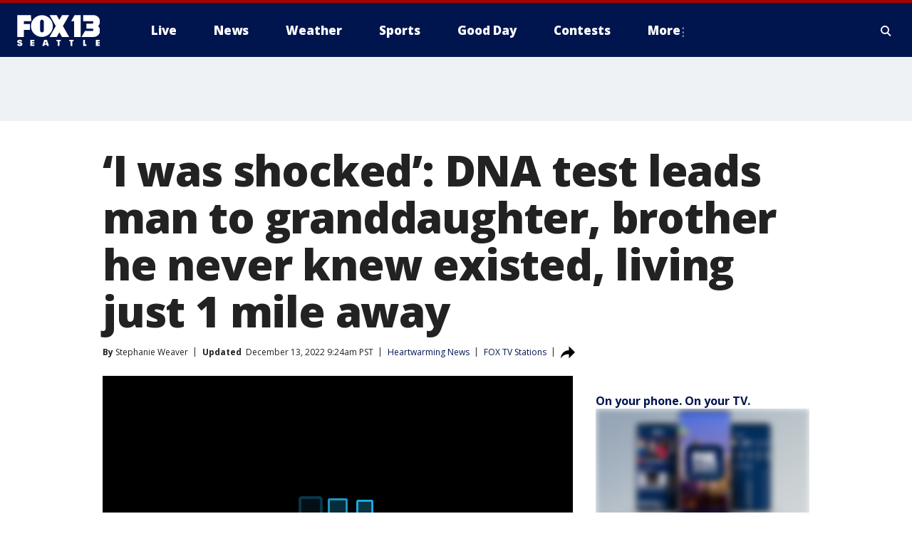

--- FILE ---
content_type: text/html; charset=utf-8
request_url: https://www.fox13seattle.com/news/i-was-shocked-dna-test-leads-man-to-granddaughter-brother-he-never-knew-existed-living-just-1-mile-away?tr_brand=blog&utm_source=organic_blog&utm_medium=Blog&tr_category=user_stories&tr_creative=i_found_my_granddaughter_thanks_to_dna_quest_and_a_brother_living_3_blocks_away&tr_language=EN&tr_country=US
body_size: 41201
content:
<!doctype html>
<html data-n-head-ssr lang="en" data-n-head="lang">
  <head>
    <!-- Google Tag Manager -->
    <script>
    function loadGTMIfNotLocalOrPreview() {
      const host = window.location.host.toLowerCase();
      const excludedHosts = ["local", "preview", "stage-preview"];
      if (!excludedHosts.some(excludedHost => host.startsWith(excludedHost))) {
        (function(w,d,s,l,i){w[l]=w[l]||[];w[l].push({'gtm.start':
        new Date().getTime(),event:'gtm.js'});var f=d.getElementsByTagName(s)[0],
        j=d.createElement(s),dl=l!='dataLayer'?'&l='+l:'';j.async=true;j.src=
        'https://www.googletagmanager.com/gtm.js?id='+i+dl;f.parentNode.insertBefore(j,f);
        })(window,document,'script','dataLayer','GTM-TMF4BDJ');
      }
    }
    loadGTMIfNotLocalOrPreview();
    </script>
    <!-- End Google Tag Manager -->
    <title data-n-head="true">‘I was shocked’: DNA test leads man to granddaughter, brother he never knew existed, living just 1 mile away | FOX 13 Seattle</title><meta data-n-head="true" http-equiv="X-UA-Compatible" content="IE=edge,chrome=1"><meta data-n-head="true" name="viewport" content="width=device-width, minimum-scale=1.0, initial-scale=1.0"><meta data-n-head="true" charset="UTF-8"><meta data-n-head="true" name="format-detection" content="telephone=no"><meta data-n-head="true" name="msapplication-square70x70logo" content="//static.foxtv.com/static/orion/img/kcpq/favicons/mstile-70x70.png"><meta data-n-head="true" name="msapplication-square150x150logo" content="//static.foxtv.com/static/orion/img/kcpq/favicons/mstile-150x150.png"><meta data-n-head="true" name="msapplication-wide310x150logo" content="//static.foxtv.com/static/orion/img/kcpq/favicons/mstile-310x150.png"><meta data-n-head="true" name="msapplication-square310x310logo" content="//static.foxtv.com/static/orion/img/kcpq/favicons/mstile-310x310.png"><meta data-n-head="true" data-hid="description" name="description" content="Melvin Gray, a military veteran, came across an initiative called “DNA Quest” — a project focused on reuniting adoptees with biological families."><meta data-n-head="true" data-hid="fb:app_id" property="fb:app_id" content="200814513633539"><meta data-n-head="true" data-hid="prism.stationId" name="prism.stationId" content="KCPQ_FOX13"><meta data-n-head="true" data-hid="prism.stationCallSign" name="prism.stationCallSign" content="kcpq"><meta data-n-head="true" data-hid="prism.channel" name="prism.channel" content="fts"><meta data-n-head="true" data-hid="prism.section" name="prism.section" content="news"><meta data-n-head="true" data-hid="prism.subsection1" name="prism.subsection1" content=""><meta data-n-head="true" data-hid="prism.subsection2" name="prism.subsection2" content=""><meta data-n-head="true" data-hid="prism.subsection3" name="prism.subsection3" content=""><meta data-n-head="true" data-hid="prism.subsection4" name="prism.subsection4" content=""><meta data-n-head="true" data-hid="prism.aggregationType" name="prism.aggregationType" content="subsection"><meta data-n-head="true" data-hid="prism.genre" name="prism.genre" content=""><meta data-n-head="true" data-hid="pagetype" name="pagetype" content="article" scheme="dcterms.DCMIType"><meta data-n-head="true" data-hid="strikepagetype" name="strikepagetype" content="article" scheme="dcterms.DCMIType"><meta data-n-head="true" data-hid="content-creator" name="content-creator" content="tiger"><meta data-n-head="true" data-hid="dc.creator" name="dc.creator" scheme="dcterms.creator" content=""><meta data-n-head="true" data-hid="dc.title" name="dc.title" content="‘I was shocked’: DNA test leads man to granddaughter, brother he never knew existed, living just 1 mile away" lang="en"><meta data-n-head="true" data-hid="dc.subject" name="dc.subject" content=""><meta data-n-head="true" data-hid="dcterms.abstract" name="dcterms.abstract" content="Melvin Gray, a military veteran, came across an initiative called “DNA Quest” — a project focused on reuniting adoptees with biological families."><meta data-n-head="true" data-hid="dc.type" name="dc.type" scheme="dcterms.DCMIType" content="Text.Article"><meta data-n-head="true" data-hid="dc.description" name="dc.description" content="Melvin Gray, a military veteran, came across an initiative called “DNA Quest” — a project focused on reuniting adoptees with biological families."><meta data-n-head="true" data-hid="dc.language" name="dc.language" scheme="dcterms.RFC4646" content="en-US"><meta data-n-head="true" data-hid="dc.publisher" name="dc.publisher" content="FOX 13 Seattle"><meta data-n-head="true" data-hid="dc.format" name="dc.format" scheme="dcterms.URI" content="text/html"><meta data-n-head="true" data-hid="dc.identifier" name="dc.identifier" scheme="dcterms.URI" content="urn:uri:base64:07877746-c046-59a5-b28e-f6866d3cde10"><meta data-n-head="true" data-hid="dc.source" name="dc.source" content="FOX TV Stations"><meta data-n-head="true" data-hid="dc.date" name="dc.date" content="2022-12-13"><meta data-n-head="true" data-hid="dcterms.created" name="dcterms.created" scheme="dcterms.ISO8601" content="2022-12-13T09:20:41-08:00"><meta data-n-head="true" data-hid="dcterms.modified" name="dcterms.modified" scheme="dcterms.ISO8601" content="2022-12-13T09:25:05-08:00"><meta data-n-head="true" data-hid="og:title" property="og:title" content="‘I was shocked’: DNA test leads man to granddaughter, brother he never knew existed, living just 1 mile away"><meta data-n-head="true" data-hid="og:description" property="og:description" content="Melvin Gray, a military veteran, came across an initiative called “DNA Quest” — a project focused on reuniting adoptees with biological families."><meta data-n-head="true" data-hid="og:type" property="og:type" content="article"><meta data-n-head="true" data-hid="og:image" property="og:image" content="https://images.foxtv.com/static.q13fox.com/www.q13fox.com/content/uploads/2022/12/1200/630/DNAtest5_Thumb.jpg?ve=1&amp;tl=1"><meta data-n-head="true" data-hid="og:image:width" property="og:image:width" content="1280"><meta data-n-head="true" data-hid="og:image:height" property="og:image:height" content="720"><meta data-n-head="true" data-hid="og:url" property="og:url" content="https://www.fox13seattle.com/news/i-was-shocked-dna-test-leads-man-to-granddaughter-brother-he-never-knew-existed-living-just-1-mile-away"><meta data-n-head="true" data-hid="og:site_name" property="og:site_name" content="FOX 13 Seattle"><meta data-n-head="true" data-hid="og:locale" property="og:locale" content="en_US"><meta data-n-head="true" data-hid="robots" name="robots" content="index, follow, max-image-preview:large, max-video-preview:-1"><meta data-n-head="true" data-hid="fox.app_version" name="fox.app_version" content="v77"><meta data-n-head="true" data-hid="fox.fix_version" name="fox.fix_version" content="10.2.0"><meta data-n-head="true" data-hid="fox.app_build" name="fox.app_build" content="no build version"><meta data-n-head="true" name="twitter:card" content="summary_large_image"><meta data-n-head="true" name="twitter:site" content="@fox13seattle"><meta data-n-head="true" name="twitter:site:id" content="@fox13seattle"><meta data-n-head="true" name="twitter:title" content="‘I was shocked’: DNA test leads man to granddaughter, brother he never knew existed, living just 1 mile away"><meta data-n-head="true" name="twitter:description" content="Melvin Gray, a military veteran, came across an initiative called “DNA Quest” — a project focused on reuniting adoptees with biological families."><meta data-n-head="true" name="twitter:image" content="https://images.foxtv.com/static.q13fox.com/www.q13fox.com/content/uploads/2022/12/1280/720/DNAtest5_Thumb.jpg?ve=1&amp;tl=1"><meta data-n-head="true" name="twitter:url" content="https://www.fox13seattle.com/news/i-was-shocked-dna-test-leads-man-to-granddaughter-brother-he-never-knew-existed-living-just-1-mile-away"><meta data-n-head="true" name="twitter:creator" content="@fox13seattle"><meta data-n-head="true" name="twitter:creator:id" content="@fox13seattle"><meta data-n-head="true" name="fox.name" content="Post Landing"><meta data-n-head="true" name="fox.category" content="news"><meta data-n-head="true" name="fox.page_content_category" content="news"><meta data-n-head="true" name="fox.page_name" content="kcpq:web:post:article:‘I was shocked’: DNA test leads man to granddaughter, brother he never knew existed, living just 1 mile away | FOX 13 Seattle"><meta data-n-head="true" name="fox.page_content_level_1" content="kcpq:web:post"><meta data-n-head="true" name="fox.page_content_level_2" content="kcpq:web:post:article"><meta data-n-head="true" name="fox.page_content_level_3" content="kcpq:web:post:article:‘I was shocked’: DNA test leads man to granddaughter, brother he never knew existed, living just 1 mile away | FOX 13 Seattle"><meta data-n-head="true" name="fox.page_content_level_4" content="kcpq:web:post:article:‘I was shocked’: DNA test leads man to granddaughter, brother he never knew existed, living just 1 mile away | FOX 13 Seattle"><meta data-n-head="true" name="fox.page_type" content="post-article"><meta data-n-head="true" name="fox.page_content_distributor" content="owned"><meta data-n-head="true" name="fox.page_content_type_of_story" content="Digital Original"><meta data-n-head="true" name="fox.author" content=""><meta data-n-head="true" name="fox.page_content_author" content=""><meta data-n-head="true" name="fox.page_content_author_secondary" content="Stephanie Weaver"><meta data-n-head="true" name="fox.page_content_version" content="2.0.0"><meta data-n-head="true" name="fox.publisher" content="FOX TV Stations"><meta data-n-head="true" name="fox.page_content_id" content="07877746-c046-59a5-b28e-f6866d3cde10"><meta data-n-head="true" name="fox.page_content_station_originator" content="national"><meta data-n-head="true" name="fox.url" content="https://www.fox13seattle.com/news/i-was-shocked-dna-test-leads-man-to-granddaughter-brother-he-never-knew-existed-living-just-1-mile-away"><meta data-n-head="true" name="fox.page_canonical_url" content="https://www.fox13seattle.com/news/i-was-shocked-dna-test-leads-man-to-granddaughter-brother-he-never-knew-existed-living-just-1-mile-away"><meta data-n-head="true" name="smartbanner:enabled-platforms" content="none"><meta data-n-head="true" property="fb:app_id" content="200814513633539"><meta data-n-head="true" property="article:opinion" content="false"><meta data-n-head="true" name="keywords" content="Heartwarming,News,Holidays,Lifestyle,Unusual"><meta data-n-head="true" name="classification" content="/FTS/Heartwarming,/FTS/News,/FTS/Holidays,/FTS/Lifestyle,/FTS/Unusual"><meta data-n-head="true" name="classification-isa" content="heartwarming,news,holidays,lifestyle,unusual"><meta data-n-head="true" name="fox.page_content_tags" content="/FTS/Heartwarming,/FTS/News,/FTS/Holidays,/FTS/Lifestyle,/FTS/Unusual"><link data-n-head="true" rel="preconnect" href="https://prod.player.fox.digitalvideoplatform.com" crossorigin="anonymous"><link data-n-head="true" rel="dns-prefetch" href="https://prod.player.fox.digitalvideoplatform.com"><link data-n-head="true" rel="stylesheet" href="https://statics.foxsports.com/static/orion/style/css/scorestrip-external.css"><link data-n-head="true" rel="icon" type="image/x-icon" href="/favicons/kcpq/favicon.ico"><link data-n-head="true" rel="stylesheet" href="https://fonts.googleapis.com/css?family=Open+Sans:300,400,400i,600,600i,700,700i,800,800i&amp;display=swap"><link data-n-head="true" rel="stylesheet" href="https://fonts.googleapis.com/css2?family=Rubik:wght@700&amp;display=swap"><link data-n-head="true" rel="schema.dcterms" href="//purl.org/dc/terms/"><link data-n-head="true" rel="schema.prism" href="//prismstandard.org/namespaces/basic/2.1/"><link data-n-head="true" rel="schema.iptc" href="//iptc.org/std/nar/2006-10-01/"><link data-n-head="true" rel="shortcut icon" href="//static.foxtv.com/static/orion/img/kcpq/favicons/favicon.ico" type="image/x-icon"><link data-n-head="true" rel="apple-touch-icon" sizes="57x57" href="//static.foxtv.com/static/orion/img/kcpq/favicons/apple-touch-icon-57x57.png"><link data-n-head="true" rel="apple-touch-icon" sizes="60x60" href="//static.foxtv.com/static/orion/img/kcpq/favicons/apple-touch-icon-60x60.png"><link data-n-head="true" rel="apple-touch-icon" sizes="72x72" href="//static.foxtv.com/static/orion/img/kcpq/favicons/apple-touch-icon-72x72.png"><link data-n-head="true" rel="apple-touch-icon" sizes="76x76" href="//static.foxtv.com/static/orion/img/kcpq/favicons/apple-touch-icon-76x76.png"><link data-n-head="true" rel="apple-touch-icon" sizes="114x114" href="//static.foxtv.com/static/orion/img/kcpq/favicons/apple-touch-icon-114x114.png"><link data-n-head="true" rel="apple-touch-icon" sizes="120x120" href="//static.foxtv.com/static/orion/img/kcpq/favicons/apple-touch-icon-120x120.png"><link data-n-head="true" rel="apple-touch-icon" sizes="144x144" href="//static.foxtv.com/static/orion/img/kcpq/favicons/apple-touch-icon-144x144.png"><link data-n-head="true" rel="apple-touch-icon" sizes="152x152" href="//static.foxtv.com/static/orion/img/kcpq/favicons/apple-touch-icon-152x152.png"><link data-n-head="true" rel="apple-touch-icon" sizes="180x180" href="//static.foxtv.com/static/orion/img/kcpq/favicons/apple-touch-icon-180x180.png"><link data-n-head="true" rel="icon" type="image/png" href="//static.foxtv.com/static/orion/img/kcpq/favicons/favicon-16x16.png" sizes="16x16"><link data-n-head="true" rel="icon" type="image/png" href="//static.foxtv.com/static/orion/img/kcpq/favicons/favicon-32x32.png" sizes="32x32"><link data-n-head="true" rel="icon" type="image/png" href="//static.foxtv.com/static/orion/img/kcpq/favicons/favicon-96x96.png" sizes="96x96"><link data-n-head="true" rel="icon" type="image/png" href="//static.foxtv.com/static/orion/img/kcpq/favicons/android-chrome-192x192.png" sizes="192x192"><link data-n-head="true" href="https://fonts.gstatic.com" rel="preconnect" crossorigin="true"><link data-n-head="true" href="https://fonts.googleapis.com" rel="preconnect" crossorigin="true"><link data-n-head="true" rel="stylesheet" href="https://fonts.googleapis.com/css?family=Source+Sans+Pro:200,300,400,600,400italic,700,700italic,300,300italic,600italic/"><link data-n-head="true" rel="preconnect" href="https://cdn.segment.com/"><link data-n-head="true" rel="preconnect" href="https://widgets.media.weather.com/"><link data-n-head="true" rel="preconnect" href="https://elections.ap.org/"><link data-n-head="true" rel="preconnect" href="https://www.google-analytics.com/"><link data-n-head="true" rel="preconnect" href="http://static.chartbeat.com/"><link data-n-head="true" rel="preconnect" href="https://sb.scorecardresearch.com/"><link data-n-head="true" rel="preconnect" href="http://www.googletagmanager.com/"><link data-n-head="true" rel="preconnect" href="https://cdn.optimizely.com/"><link data-n-head="true" rel="preconnect" href="https://cdn.segment.com/"><link data-n-head="true" rel="preconnect" href="https://connect.facebook.net/"><link data-n-head="true" rel="preconnect" href="https://prod.player.fox.digitalvideoplatform.com/"><link data-n-head="true" rel="preload" as="script" href="https://prod.player.fox.digitalvideoplatform.com/wpf/v3/3.2.59/wpf_player.js"><link data-n-head="true" rel="prefetch" as="script" href="https://prod.player.fox.digitalvideoplatform.com/wpf/v3/3.2.59/lib/wpf_bitmovin_yospace_player.js"><link data-n-head="true" rel="prefetch" as="script" href="https://prod.player.fox.digitalvideoplatform.com/wpf/v3/3.2.59/lib/wpf_conviva_reporter.js"><link data-n-head="true" rel="prefetch" as="script" href="https://prod.player.fox.digitalvideoplatform.com/wpf/v3/3.2.59/lib/wpf_mux_reporter.js"><link data-n-head="true" rel="prefetch" as="script" href="https://prod.player.fox.digitalvideoplatform.com/wpf/v3/3.2.59/lib/wpf_adobeheartbeat_reporter.js"><link data-n-head="true" rel="prefetch" as="script" href="https://prod.player.fox.digitalvideoplatform.com/wpf/v3/3.2.59/lib/wpf_comscore_reporter.js"><link data-n-head="true" rel="prefetch" as="script" href="https://prod.player.fox.digitalvideoplatform.com/wpf/v3/3.2.59/lib/wpf_controls.js"><link data-n-head="true" rel="canonical" href="https://www.fox13seattle.com/news/i-was-shocked-dna-test-leads-man-to-granddaughter-brother-he-never-knew-existed-living-just-1-mile-away"><link data-n-head="true" rel="alternate" type="application/rss+xml" title="News" href="https://www.fox13seattle.com/rss.xml?category=news"><link data-n-head="true" rel="alternate" type="application/rss+xml" title="Heartwarming News" href="https://www.fox13seattle.com/rss.xml?tag=heartwarming"><link data-n-head="true" rel="shorturl" href=""><link data-n-head="true" rel="image_src" href="https://images.foxtv.com/static.q13fox.com/www.q13fox.com/content/uploads/2022/12/1280/720/DNAtest5_Thumb.jpg?ve=1&amp;tl=1"><link data-n-head="true" rel="amphtml" href="https://www.fox13seattle.com/news/i-was-shocked-dna-test-leads-man-to-granddaughter-brother-he-never-knew-existed-living-just-1-mile-away.amp"><link data-n-head="true" rel="preload" as="image" href="https://m107833-mcdn.mp.lura.live/iupl/E23/71C/E2371C85ED99BB908B055DC0903E3A3D.jpg?Expires=2082758400&amp;KeyName=mcpkey1&amp;Signature=xcWzQcJ2T52s43dtzfsU9tSsJgk"><link data-n-head="true" rel="alternate" title="FOX 13 Seattle - About Us" type="application/rss+xml" href="https://www.fox13seattle.com/rss/category/about-us"><link data-n-head="true" rel="alternate" title="FOX 13 Seattle - Apps" type="application/rss+xml" href="https://www.fox13seattle.com/rss/category/apps"><link data-n-head="true" rel="alternate" title="FOX 13 Seattle - Newsletter Signup" type="application/rss+xml" href="https://www.fox13seattle.com/rss/category/newsletter-signup"><link data-n-head="true" rel="alternate" title="FOX 13 Seattle - Team" type="application/rss+xml" href="https://www.fox13seattle.com/rss/category/team"><link data-n-head="true" rel="alternate" title="FOX 13 Seattle - Links You Saw On Tv" type="application/rss+xml" href="https://www.fox13seattle.com/rss/category/links-you-saw-on-tv"><link data-n-head="true" rel="alternate" title="FOX 13 Seattle - Whats On Fox" type="application/rss+xml" href="https://www.fox13seattle.com/rss/category/whats-on-fox"><link data-n-head="true" rel="alternate" title="FOX 13 Seattle - Shows Fox Content" type="application/rss+xml" href="https://www.fox13seattle.com/rss/category/shows,fox-content"><link data-n-head="true" rel="alternate" title="FOX 13 Seattle - Jobs" type="application/rss+xml" href="https://www.fox13seattle.com/rss/category/jobs"><link data-n-head="true" rel="alternate" title="FOX 13 Seattle - Fox 13 Seattle Internships" type="application/rss+xml" href="https://www.fox13seattle.com/rss/category/fox-13-seattle-internships"><link data-n-head="true" rel="alternate" title="FOX 13 Seattle - Speaking Engagment Request" type="application/rss+xml" href="https://www.fox13seattle.com/rss/category/speaking-engagment-request"><link data-n-head="true" rel="alternate" title="FOX 13 Seattle - Advertise With Us" type="application/rss+xml" href="https://www.fox13seattle.com/rss/category/advertise-with-us"><link data-n-head="true" rel="alternate" title="FOX 13 Seattle - Closed Captioning Info" type="application/rss+xml" href="https://www.fox13seattle.com/rss/category/closed-captioning-info"><link data-n-head="true" rel="alternate" title="FOX 13 Seattle - Public File Inquiries" type="application/rss+xml" href="https://www.fox13seattle.com/rss/category/public-file-inquiries"><link data-n-head="true" rel="alternate" title="FOX 13 Seattle - Eeo Report" type="application/rss+xml" href="https://www.fox13seattle.com/rss/category/eeo-report"><link data-n-head="true" rel="alternate" title="FOX 13 Seattle - Fcc Applications" type="application/rss+xml" href="https://www.fox13seattle.com/rss/category/fcc-applications"><link data-n-head="true" rel="alternate" title="FOX 13 Seattle - Local News" type="application/rss+xml" href="https://www.fox13seattle.com/rss/category/local-news"><link data-n-head="true" rel="alternate" title="FOX 13 Seattle - Tag Us Wa King County" type="application/rss+xml" href="https://www.fox13seattle.com/rss/tags/us,wa,king-county"><link data-n-head="true" rel="alternate" title="FOX 13 Seattle - Tag Us Wa Pierce County" type="application/rss+xml" href="https://www.fox13seattle.com/rss/tags/us,wa,pierce-county"><link data-n-head="true" rel="alternate" title="FOX 13 Seattle - Tag Us Wa Snohomish County" type="application/rss+xml" href="https://www.fox13seattle.com/rss/tags/us,wa,snohomish-county"><link data-n-head="true" rel="alternate" title="FOX 13 Seattle - Tag Us Wa Thurston County" type="application/rss+xml" href="https://www.fox13seattle.com/rss/tags/us,wa,thurston-county"><link data-n-head="true" rel="alternate" title="FOX 13 Seattle - Tag Us Wa Whatcom County" type="application/rss+xml" href="https://www.fox13seattle.com/rss/tags/us,wa,whatcom-county"><link data-n-head="true" rel="alternate" title="FOX 13 Seattle - Tag Us Wa Grays Harbor County" type="application/rss+xml" href="https://www.fox13seattle.com/rss/tags/us,wa,grays-harbor-county"><link data-n-head="true" rel="alternate" title="FOX 13 Seattle - News" type="application/rss+xml" href="https://www.fox13seattle.com/rss/category/news"><link data-n-head="true" rel="alternate" title="FOX 13 Seattle - National News" type="application/rss+xml" href="https://www.fox13seattle.com/rss/category/national-news"><link data-n-head="true" rel="alternate" title="FOX 13 Seattle - Tag Series Fox 13 Investigates" type="application/rss+xml" href="https://www.fox13seattle.com/rss/tags/series,fox-13-investigates"><link data-n-head="true" rel="alternate" title="FOX 13 Seattle - Tag Politics" type="application/rss+xml" href="https://www.fox13seattle.com/rss/tags/politics"><link data-n-head="true" rel="alternate" title="FOX 13 Seattle - Election" type="application/rss+xml" href="https://www.fox13seattle.com/rss/category/election"><link data-n-head="true" rel="alternate" title="FOX 13 Seattle - Tag Entertainment" type="application/rss+xml" href="https://www.fox13seattle.com/rss/tags/entertainment"><link data-n-head="true" rel="alternate" title="FOX 13 Seattle - Tag Lifestyle Food Drink" type="application/rss+xml" href="https://www.fox13seattle.com/rss/tags/lifestyle,food-drink"><link data-n-head="true" rel="alternate" title="FOX 13 Seattle - Tag Consumer" type="application/rss+xml" href="https://www.fox13seattle.com/rss/tags/consumer"><link data-n-head="true" rel="alternate" title="FOX 13 Seattle - Tag Health" type="application/rss+xml" href="https://www.fox13seattle.com/rss/tags/health"><link data-n-head="true" rel="alternate" title="FOX 13 Seattle - Tag Environment" type="application/rss+xml" href="https://www.fox13seattle.com/rss/tags/environment"><link data-n-head="true" rel="alternate" title="FOX 13 Seattle - Tag News Good News Only" type="application/rss+xml" href="https://www.fox13seattle.com/rss/tags/news,good-news-only"><link data-n-head="true" rel="alternate" title="FOX 13 Seattle - Shows Good Day Seattle" type="application/rss+xml" href="https://www.fox13seattle.com/rss/category/shows,good-day-seattle"><link data-n-head="true" rel="alternate" title="FOX 13 Seattle - Live" type="application/rss+xml" href="https://www.fox13seattle.com/rss/category/live"><link data-n-head="true" rel="alternate" title="FOX 13 Seattle - Person All" type="application/rss+xml" href="https://www.fox13seattle.com/rss/category/person/all"><link data-n-head="true" rel="alternate" title="FOX 13 Seattle - Fox 13 Seattle Megapoll" type="application/rss+xml" href="https://www.fox13seattle.com/rss/category/fox-13-seattle-megapoll"><link data-n-head="true" rel="alternate" title="FOX 13 Seattle - Pet Tricks" type="application/rss+xml" href="https://www.fox13seattle.com/rss/category/pet-tricks"><link data-n-head="true" rel="alternate" title="FOX 13 Seattle - Tag Lifestyle Things To Do" type="application/rss+xml" href="https://www.fox13seattle.com/rss/tags/lifestyle,things-to-do"><link data-n-head="true" rel="alternate" title="FOX 13 Seattle - Tag Series True Northwest" type="application/rss+xml" href="https://www.fox13seattle.com/rss/tags/series,true-northwest"><link data-n-head="true" rel="alternate" title="FOX 13 Seattle - Weather Photos" type="application/rss+xml" href="https://www.fox13seattle.com/rss/category/weather-photos"><link data-n-head="true" rel="alternate" title="FOX 13 Seattle - School Closures And Delays" type="application/rss+xml" href="https://www.fox13seattle.com/rss/category/school-closures-and-delays"><link data-n-head="true" rel="alternate" title="FOX 13 Seattle - Links You Saw Fox 13 Seattle" type="application/rss+xml" href="https://www.fox13seattle.com/rss/category/links-you-saw-fox-13-seattle"><link data-n-head="true" rel="alternate" title="FOX 13 Seattle - Shows Studio 13 Live" type="application/rss+xml" href="https://www.fox13seattle.com/rss/category/shows,studio-13-live"><link data-n-head="true" rel="alternate" title="FOX 13 Seattle - Tag Series Studio 13 Live" type="application/rss+xml" href="https://www.fox13seattle.com/rss/tags/series,studio-13-live"><link data-n-head="true" rel="alternate" title="FOX 13 Seattle - Tag Series Studio 13 Live Emerald Eats" type="application/rss+xml" href="https://www.fox13seattle.com/rss/tags/series,studio-13-live,emerald-eats"><link data-n-head="true" rel="alternate" title="FOX 13 Seattle - Tag Series Studio 13 Live Seattle Sips" type="application/rss+xml" href="https://www.fox13seattle.com/rss/tags/series,studio-13-live,seattle-sips"><link data-n-head="true" rel="alternate" title="FOX 13 Seattle - Tag Series Studio 13 Live Passport To The Northwest" type="application/rss+xml" href="https://www.fox13seattle.com/rss/tags/series,studio-13-live,passport-to-the-northwest"><link data-n-head="true" rel="alternate" title="FOX 13 Seattle - Tag Series Studio 13 Live Celebrity Interviews" type="application/rss+xml" href="https://www.fox13seattle.com/rss/tags/series,studio-13-live,celebrity-interviews"><link data-n-head="true" rel="alternate" title="FOX 13 Seattle - Shows The Spotlight With David Rose" type="application/rss+xml" href="https://www.fox13seattle.com/rss/category/shows,the-spotlight-with-david-rose"><link data-n-head="true" rel="alternate" title="FOX 13 Seattle - Tag Series The Spotlight" type="application/rss+xml" href="https://www.fox13seattle.com/rss/tags/series,the-spotlight"><link data-n-head="true" rel="alternate" title="FOX 13 Seattle - Person R David Rose" type="application/rss+xml" href="https://www.fox13seattle.com/rss/category/person/r/david-rose"><link data-n-head="true" rel="alternate" title="FOX 13 Seattle - Tag Crime Publicsafety" type="application/rss+xml" href="https://www.fox13seattle.com/rss/tags/crime-publicsafety"><link data-n-head="true" rel="alternate" title="FOX 13 Seattle - Tag Crime Publicsafety Missing Persons" type="application/rss+xml" href="https://www.fox13seattle.com/rss/tags/crime-publicsafety,missing-persons"><link data-n-head="true" rel="alternate" title="FOX 13 Seattle - Tag Opioid Epidemic" type="application/rss+xml" href="https://www.fox13seattle.com/rss/tags/opioid-epidemic"><link data-n-head="true" rel="alternate" title="FOX 13 Seattle - Weather" type="application/rss+xml" href="https://www.fox13seattle.com/rss/category/weather"><link data-n-head="true" rel="alternate" title="FOX 13 Seattle - Live Weather Web Cams In Washington State Pacific Northwest" type="application/rss+xml" href="https://www.fox13seattle.com/rss/category/live-weather-web-cams-in-washington-state-pacific-northwest"><link data-n-head="true" rel="alternate" title="FOX 13 Seattle - Traffic" type="application/rss+xml" href="https://www.fox13seattle.com/rss/category/traffic"><link data-n-head="true" rel="alternate" title="FOX 13 Seattle - Fox 13 Seattle Weather App" type="application/rss+xml" href="https://www.fox13seattle.com/rss/category/fox-13-seattle-weather-app"><link data-n-head="true" rel="alternate" title="FOX 13 Seattle - Weather Alerts" type="application/rss+xml" href="https://www.fox13seattle.com/rss/category/weather-alerts"><link data-n-head="true" rel="alternate" title="FOX 13 Seattle - Washington Air Quality Map" type="application/rss+xml" href="https://www.fox13seattle.com/rss/category/washington-air-quality-map"><link data-n-head="true" rel="alternate" title="FOX 13 Seattle - Interactive Map Fire Danger And Burn Bans In Washington State" type="application/rss+xml" href="https://www.fox13seattle.com/rss/category/interactive-map-fire-danger-and-burn-bans-in-washington-state"><link data-n-head="true" rel="alternate" title="FOX 13 Seattle - Sports" type="application/rss+xml" href="https://www.fox13seattle.com/rss/category/sports"><link data-n-head="true" rel="alternate" title="FOX 13 Seattle - Tag Nfl Seahawks" type="application/rss+xml" href="https://www.fox13seattle.com/rss/tags/nfl,seahawks"><link data-n-head="true" rel="alternate" title="FOX 13 Seattle - Tag Mlb Mariners" type="application/rss+xml" href="https://www.fox13seattle.com/rss/tags/mlb,mariners"><link data-n-head="true" rel="alternate" title="FOX 13 Seattle - Tag Mls Sounders" type="application/rss+xml" href="https://www.fox13seattle.com/rss/tags/mls,sounders"><link data-n-head="true" rel="alternate" title="FOX 13 Seattle - Tag Wnba Storm" type="application/rss+xml" href="https://www.fox13seattle.com/rss/tags/wnba,storm"><link data-n-head="true" rel="alternate" title="FOX 13 Seattle - Tag Nhl Kraken" type="application/rss+xml" href="https://www.fox13seattle.com/rss/tags/nhl,kraken"><link data-n-head="true" rel="alternate" title="FOX 13 Seattle - Tag Nwsl Reign" type="application/rss+xml" href="https://www.fox13seattle.com/rss/tags/nwsl,reign"><link data-n-head="true" rel="alternate" title="FOX 13 Seattle - Tag Ncaa Huskies" type="application/rss+xml" href="https://www.fox13seattle.com/rss/tags/ncaa,huskies"><link data-n-head="true" rel="alternate" title="FOX 13 Seattle - Tag Ncaa Cougars" type="application/rss+xml" href="https://www.fox13seattle.com/rss/tags/ncaa,cougars"><link data-n-head="true" rel="alternate" title="FOX 13 Seattle - Tag Sports Wa Sports Wrap" type="application/rss+xml" href="https://www.fox13seattle.com/rss/tags/sports,wa-sports-wrap"><link data-n-head="true" rel="alternate" title="FOX 13 Seattle - Winning Question" type="application/rss+xml" href="https://www.fox13seattle.com/rss/category/winning-question"><link data-n-head="true" rel="alternate" title="FOX 13 Seattle - Tag Sports Commentary" type="application/rss+xml" href="https://www.fox13seattle.com/rss/tags/sports-commentary"><link data-n-head="true" rel="alternate" title="FOX 13 Seattle - Sports Trivia Blitz" type="application/rss+xml" href="https://www.fox13seattle.com/rss/category/sports-trivia-blitz"><link data-n-head="true" rel="alternate" title="FOX 13 Seattle - Shows World Cup" type="application/rss+xml" href="https://www.fox13seattle.com/rss/category/shows,world-cup"><link data-n-head="true" rel="alternate" title="FOX 13 Seattle - Tag Sports Northwest Fishing" type="application/rss+xml" href="https://www.fox13seattle.com/rss/tags/sports,northwest-fishing"><link data-n-head="true" rel="alternate" title="FOX 13 Seattle - Money" type="application/rss+xml" href="https://www.fox13seattle.com/rss/category/money"><link data-n-head="true" rel="alternate" title="FOX 13 Seattle - Tag Business Personal Finance" type="application/rss+xml" href="https://www.fox13seattle.com/rss/tags/business,personal-finance"><link data-n-head="true" rel="alternate" title="FOX 13 Seattle - Tag Business" type="application/rss+xml" href="https://www.fox13seattle.com/rss/tags/business"><link data-n-head="true" rel="alternate" title="FOX 13 Seattle - Tag Money Us Economy" type="application/rss+xml" href="https://www.fox13seattle.com/rss/tags/money,us-economy"><link data-n-head="true" rel="alternate" title="FOX 13 Seattle - Tag Money Savings" type="application/rss+xml" href="https://www.fox13seattle.com/rss/tags/money,savings"><link data-n-head="true" rel="alternate" title="FOX 13 Seattle - Podcasts" type="application/rss+xml" href="https://www.fox13seattle.com/rss/category/podcasts"><link data-n-head="true" rel="alternate" title="FOX 13 Seattle - Contests" type="application/rss+xml" href="https://www.fox13seattle.com/rss/category/contests"><link data-n-head="true" rel="alternate" title="FOX 13 Seattle - Discover the latest breaking news." type="application/rss+xml" href="https://www.fox13seattle.com/latest.xml"><link data-n-head="true" rel="stylesheet" href="//static.foxtv.com/static/orion/css/default/article.rs.css"><link data-n-head="true" rel="stylesheet" href="/css/print.css" media="print"><script data-n-head="true" type="text/javascript" data-hid="pal-script" src="//imasdk.googleapis.com/pal/sdkloader/pal.js"></script><script data-n-head="true" type="text/javascript" src="https://statics.foxsports.com/static/orion/scorestrip.js" async="false" defer="true"></script><script data-n-head="true" type="text/javascript">
        (function (h,o,u,n,d) {
          h=h[d]=h[d]||{q:[],onReady:function(c){h.q.push(c)}}
          d=o.createElement(u);d.async=1;d.src=n
          n=o.getElementsByTagName(u)[0];n.parentNode.insertBefore(d,n)
        })(window,document,'script','https://www.datadoghq-browser-agent.com/datadog-rum-v4.js','DD_RUM')
        DD_RUM.onReady(function() {
          DD_RUM.init({
            clientToken: 'pub6d08621e10189e2259b02648fb0f12e4',
            applicationId: 'f7e50afb-e642-42a0-9619-b32a46fc1075',
            site: 'datadoghq.com',
            service: 'www.q13fox.com',
            env: 'prod',
            // Specify a version number to identify the deployed version of your application in Datadog
            version: '1.0.0',
            sampleRate: 20,
            sessionReplaySampleRate: 0,
            trackInteractions: true,
            trackResources: true,
            trackLongTasks: true,
            defaultPrivacyLevel: 'mask-user-input',
          });
          // DD_RUM.startSessionReplayRecording();
        })</script><script data-n-head="true" type="text/javascript" src="https://foxkit.fox.com/sdk/profile/v2.15.0/profile.js" async="false" defer="true"></script><script data-n-head="true" src="https://js.appboycdn.com/web-sdk/5.6/braze.min.js" async="true" defer="true"></script><script data-n-head="true" src="https://c.amazon-adsystem.com/aax2/apstag.js" async="true" defer="true"></script><script data-n-head="true" src="https://www.googletagmanager.com/gtag/js?id=UA-66705304-1" async="true"></script><script data-n-head="true" type="text/javascript">// 86acbd31cd7c09cf30acb66d2fbedc91daa48b86:1701190202.6519291
!function(n,r,e,t,c){var i,o="Promise"in n,u={then:function(){return u},catch:function(n){
return n(new Error("Airship SDK Error: Unsupported browser")),u}},s=o?new Promise((function(n,r){i=function(e,t){e?r(e):n(t)}})):u
;s._async_setup=function(n){if(o)try{i(null,n(c))}catch(n){i(n)}},n[t]=s;var a=r.createElement("script");a.src=e,a.async=!0,a.id="_uasdk",
a.rel=t,r.head.appendChild(a)}(window,document,'https://aswpsdkus.com/notify/v1/ua-sdk.min.js',
  'UA', {
    vapidPublicKey: 'BOCVLrDVzXvz6CXRdtlmhdxRMMSRyNUZjOB5XXRYQ3DPaMEzPtUR1GLfOFrrZMiki6Wyt4GLcrTigtjPyj7-oVg=',
    websitePushId: 'web.kcpq.prod',
    appKey: 'k9MuC8dZQBCEizyVnkezBA',
    token: 'MTprOU11QzhkWlFCQ0VpenlWbmtlekJBOjl5Wkw2UC1lM2laWUlZaVctcUR6LXBLSWJwSEpIM0NPUm5PUm14a0hSTnM'
  });
</script><script data-n-head="true" type="text/javascript">UA.then(sdk => {
        sdk.plugins.load('html-prompt', 'https://aswpsdkus.com/notify/v1/ua-html-prompt.min.js', {
          appearDelay: 5000,
          disappearDelay: 2000000000000000000000000,
          askAgainDelay: 0,
          stylesheet: './css/airship.css',
          auto: false,
          type: 'alert',
          position: 'top',
          i18n: {
            en: {
              title: 'Stay Informed',
              message: 'Receive alerts to the biggest stories worth your time',
              accept: 'Allow',
              deny: 'No Thanks'
            }
          },
          logo: '/favicons/kcpq/favicon.ico'
        }).then(plugin => {
          const auditSession = () => {
            const airshipPageViews = parseInt(window.sessionStorage.getItem('currentAirShipPageViews'), 10)
            if (airshipPageViews > 1) {
              plugin.prompt();
              console.info('Airship: prompt called')
              clearInterval(auditInterval);
              window.sessionStorage.setItem('currentAirShipPageViews', 0)
            }
          }
          const auditInterval = setInterval(auditSession, 2000);
        })
      })</script><script data-n-head="true" src="/taboola/taboola.js" type="text/javascript" async="true" defer="true"></script><script data-n-head="true" src="https://scripts.webcontentassessor.com/scripts/904b4233e944651121be606aaee7b39b704d090e99ce3ae834b20187236dc0d6"></script><script data-n-head="true" src="//static.foxtv.com/static/orion/scripts/core/ag.core.js"></script><script data-n-head="true" src="//static.foxtv.com/static/isa/core.js"></script><script data-n-head="true" src="//static.foxtv.com/static/orion/scripts/station/default/loader.js"></script><script data-n-head="true" src="https://widgets.media.weather.com/wxwidget.loader.js?cid=996314550" defer=""></script><script data-n-head="true" src="https://prod.player.fox.digitalvideoplatform.com/wpf/v3/3.2.59/wpf_player.js" defer="" data-hid="fox-player-main-script"></script><script data-n-head="true" src="//static.foxtv.com/static/leap/loader.js"></script><script data-n-head="true" >(function () {
        var _sf_async_config = window._sf_async_config = (window._sf_async_config || {})
        _sf_async_config.uid = 65824
        _sf_async_config.domain = 'q13fox.com'
        _sf_async_config.flickerControl = false
        _sf_async_config.useCanonical = true

        // Function to set ISA-dependent values with proper error handling
        function setISAValues() {
          if (window.FTS && window.FTS.ISA && window.FTS.ISA._meta) {
            try {
              _sf_async_config.sections = window.FTS.ISA._meta.section || ''
              _sf_async_config.authors = window.FTS.ISA._meta.fox['fox.page_content_author'] ||
                                       window.FTS.ISA._meta.fox['fox.page_content_author_secondary'] ||
                                       window.FTS.ISA._meta.raw.publisher || ''
            } catch (e) {
              console.warn('FTS.ISA values not available yet:', e)
              _sf_async_config.sections = ''
              _sf_async_config.authors = ''
            }
          } else {
            // Set default values if ISA is not available
            _sf_async_config.sections = ''
            _sf_async_config.authors = ''

            // Retry after a short delay if ISA is not loaded yet
            setTimeout(setISAValues, 100)
          }
        }

        // Set ISA values initially
        setISAValues()

        _sf_async_config.useCanonicalDomain = true
        function loadChartbeat() {
          var e = document.createElement('script');
            var n = document.getElementsByTagName('script')[0];
            e.type = 'text/javascript';
            e.async = true;
            e.src = '//static.chartbeat.com/js/chartbeat.js';
            n.parentNode.insertBefore(e, n);
        }
        loadChartbeat();
        })()</script><script data-n-head="true" src="//static.chartbeat.com/js/chartbeat_mab.js"></script><script data-n-head="true" src="//static.chartbeat.com/js/chartbeat.js"></script><script data-n-head="true" src="https://interactives.ap.org/election-results/assets/microsite/resizeClient.js" defer=""></script><script data-n-head="true" data-hid="strike-loader" src="https://strike.fox.com/static/fts/display/loader.js" type="text/javascript"></script><script data-n-head="true" >
          (function() {
              window.foxstrike = window.foxstrike || {};
              window.foxstrike.cmd = window.foxstrike.cmd || [];
          })()
        </script><script data-n-head="true" type="application/ld+json">{"@context":"http://schema.org","@type":"NewsArticle","mainEntityOfPage":"https://www.fox13seattle.com/news/i-was-shocked-dna-test-leads-man-to-granddaughter-brother-he-never-knew-existed-living-just-1-mile-away","headline":"‘I was shocked’: DNA test leads man to granddaughter, brother he never knew existed, living just 1 mile away","articleBody":"Melvin Gray, a resident of Kansas City, Kansas, recently discovered a biological brother and granddaughter he never knew existed through one simple DNA test.&#xA0;Gray, 61, had been searching for his daughter for decades, who he had given up for adoption when she was a baby.&#xA0;An adoptee himself, the military veteran came across a pro bono initiative by the global family history site <a href=\"https://urldefense.com/v3/__https://t.nylas.com/t1/301/bve9u7p8qte85qavx4pty5g9v/1/1ae116a9bfa5215ada3a787cff3ff25b628894ca3eb5789c1af4a949cf597c8b__;!!PxibshUo2Yr_Ta5B!ylwgg5OKX-uFIn8KG5r_wLitfJhYa6u7fAhfVRTZVawh7eCIZo0ieUx5qCKCwiofPqTMfrOBR-TACrBrenG1dnNK6DA%24\">MyHeritage.com</a> called &quot;DNA Quest&quot; &#x2014; a project focused on reuniting adoptees with biological families. He applied and received a free kit.&quot;I thought I was the last one left in my family. Literally, I thought I was the last one left &#x2014; that there was nobody after me,&quot; Gray told FOX Television Stations.&#xA0;While Gray sadly learned his daughter had passed away, the results of the <a href=\"https://www.myheritage.com/\" target=\"_blank\">MyHeritage test</a> matched him with other immediate family members: a granddaughter Ophelia Moles and a younger brother Tom Davis.&#xA0;&quot;I was shocked to say the least,&quot; Gray continued. &quot;I had hoped, and I&#x2019;d been searching for so long that I&#x2019;d almost given up, but it finally connected, and the flood walls opened up.&quot;For many years, his brother unknowingly lived only blocks away from him &#x2014; less than a one-mile walk.Davis added, &quot;It floored me ... It was quite a shock to find out I had a brother out there that I&#x2019;d never known about.&quot;Gray shared that Davis often visited a shop where his wife worked. She often spoke with him, not knowing that he was the brother of her husband.The pair said they have already spent many weekends together, including Thanksgiving, and plan to share more holidays together in the future.&quot;I&#x2019;m so glad I was able to find her and him,&quot; Gray added. &quot;By doing this [DNA test], it has opened my eyes to the possibilities for the future.&quot;Davis concluded, &quot;It shows me that the world is a lot smaller than it really is, and at the same time, a lot bigger &#x2014; living so close together all our lives and not even knowing that we were brothers.&quot;<strong>RELATED:</strong> <a href=\"https://www.fox13news.com/news/womans-dna-test-reveals-her-biological-father-is-wanted-by-the-fbi-for-murder-of-wife-children\" target=\"_blank\"><strong>Woman&#x2019;s DNA test reveals her biological father is wanted by the FBI for murder of wife, children</strong></a><i>This story was reported from Los Angeles.</i>","datePublished":"2022-12-13T09:20:41-08:00","dateModified":"2022-12-13T09:24:49-08:00","description":"Melvin Gray, a military veteran, came across an initiative called “DNA Quest” — a project focused on reuniting adoptees with biological families.","author":{"@type":"Person","name":"FOX TV Stations"},"publisher":{"@type":"NewsMediaOrganization","name":"FOX 13 Seattle","alternateName":"KCPQ, FOX 13","url":"https://www.fox13seattle.com/","sameAs":["https://www.facebook.com/fox13seattle/","https://twitter.com/fox13seattle","https://www.instagram.com/fox13seattle/","https://www.youtube.com/@fox13seattle/","https://en.wikipedia.org/wiki/KCPQ","",""],"foundingDate":"1953-08-02","logo":{"@type":"ImageObject","url":"https://static.foxtv.com/static/orion/img/kcpq/favicons/favicon-96x96.png","width":"96","height":"96"},"contactPoint":[{"@type":"ContactPoint","telephone":"++1-206-674-1313","contactType":"news desk"}],"address":{"@type":"PostalAddress","addressLocality":"Seattle","addressRegion":"Washington","postalCode":"98109","streetAddress":"1813 Westlake Ave N","addressCountry":{"@type":"Country","name":"US"}}},"image":{"@type":"ImageObject","url":"https://static.q13fox.com/www.q13fox.com/content/uploads/2022/12/DNAtest5_Thumb.jpg","width":"1280","height":"720"},"url":"https://www.fox13seattle.com/news/i-was-shocked-dna-test-leads-man-to-granddaughter-brother-he-never-knew-existed-living-just-1-mile-away","isAccessibleForFree":true,"keywords":"heartwarming,holidays,lifestyle,unusual"}</script><link rel="preload" href="/_wzln/bf315e69c11b1585ae6f.js" as="script"><link rel="preload" href="/_wzln/376f0263662b8ef9a7f8.js" as="script"><link rel="preload" href="/_wzln/6b27e2b92eb7e58c1613.js" as="script"><link rel="preload" href="/_wzln/95ec48acaca3b01383e7.js" as="script"><link rel="preload" href="/_wzln/69c73dcec3bf39cc7c7c.js" as="script"><link rel="preload" href="/_wzln/2c64cb257e78b5d3da58.js" as="script"><link rel="preload" href="/_wzln/2aff162d6d0f3b59db4e.js" as="script"><link rel="preload" href="/_wzln/cf79c6936465b9e28863.js" as="script"><link rel="preload" href="/_wzln/7b17576d2bd21908e240.js" as="script"><style data-vue-ssr-id="3d723bd8:0 153764a8:0 4783c553:0 01f125af:0 7e965aea:0 fe2c1b5a:0 c789a71e:0 2151d74a:0 5fac22c6:0 4f269fee:0 c23b5e74:0 403377d7:0 3979e5e6:0 59bee381:0 278cf65e:0 78666813:0 42dc6fe6:0 3c367053:0 dfdcd1d2:0 4a3d6b7a:0 2261a2ff:0 5c0b7ab5:0 c061adc6:0">.v-select{position:relative;font-family:inherit}.v-select,.v-select *{box-sizing:border-box}@keyframes vSelectSpinner{0%{transform:rotate(0deg)}to{transform:rotate(1turn)}}.vs__fade-enter-active,.vs__fade-leave-active{pointer-events:none;transition:opacity .15s cubic-bezier(1,.5,.8,1)}.vs__fade-enter,.vs__fade-leave-to{opacity:0}.vs--disabled .vs__clear,.vs--disabled .vs__dropdown-toggle,.vs--disabled .vs__open-indicator,.vs--disabled .vs__search,.vs--disabled .vs__selected{cursor:not-allowed;background-color:#f8f8f8}.v-select[dir=rtl] .vs__actions{padding:0 3px 0 6px}.v-select[dir=rtl] .vs__clear{margin-left:6px;margin-right:0}.v-select[dir=rtl] .vs__deselect{margin-left:0;margin-right:2px}.v-select[dir=rtl] .vs__dropdown-menu{text-align:right}.vs__dropdown-toggle{-webkit-appearance:none;-moz-appearance:none;appearance:none;display:flex;padding:0 0 4px;background:none;border:1px solid rgba(60,60,60,.26);border-radius:4px;white-space:normal}.vs__selected-options{display:flex;flex-basis:100%;flex-grow:1;flex-wrap:wrap;padding:0 2px;position:relative}.vs__actions{display:flex;align-items:center;padding:4px 6px 0 3px}.vs--searchable .vs__dropdown-toggle{cursor:text}.vs--unsearchable .vs__dropdown-toggle{cursor:pointer}.vs--open .vs__dropdown-toggle{border-bottom-color:transparent;border-bottom-left-radius:0;border-bottom-right-radius:0}.vs__open-indicator{fill:rgba(60,60,60,.5);transform:scale(1);transition:transform .15s cubic-bezier(1,-.115,.975,.855);transition-timing-function:cubic-bezier(1,-.115,.975,.855)}.vs--open .vs__open-indicator{transform:rotate(180deg) scale(1)}.vs--loading .vs__open-indicator{opacity:0}.vs__clear{fill:rgba(60,60,60,.5);padding:0;border:0;background-color:transparent;cursor:pointer;margin-right:8px}.vs__dropdown-menu{display:block;box-sizing:border-box;position:absolute;top:calc(100% - 1px);left:0;z-index:1000;padding:5px 0;margin:0;width:100%;max-height:350px;min-width:160px;overflow-y:auto;box-shadow:0 3px 6px 0 rgba(0,0,0,.15);border:1px solid rgba(60,60,60,.26);border-top-style:none;border-radius:0 0 4px 4px;text-align:left;list-style:none;background:#fff}.vs__no-options{text-align:center}.vs__dropdown-option{line-height:1.42857143;display:block;padding:3px 20px;clear:both;color:#333;white-space:nowrap;cursor:pointer}.vs__dropdown-option--highlight{background:#5897fb;color:#fff}.vs__dropdown-option--deselect{background:#fb5858;color:#fff}.vs__dropdown-option--disabled{background:inherit;color:rgba(60,60,60,.5);cursor:inherit}.vs__selected{display:flex;align-items:center;background-color:#f0f0f0;border:1px solid rgba(60,60,60,.26);border-radius:4px;color:#333;line-height:1.4;margin:4px 2px 0;padding:0 .25em;z-index:0}.vs__deselect{display:inline-flex;-webkit-appearance:none;-moz-appearance:none;appearance:none;margin-left:4px;padding:0;border:0;cursor:pointer;background:none;fill:rgba(60,60,60,.5);text-shadow:0 1px 0 #fff}.vs--single .vs__selected{background-color:transparent;border-color:transparent}.vs--single.vs--loading .vs__selected,.vs--single.vs--open .vs__selected{position:absolute;opacity:.4}.vs--single.vs--searching .vs__selected{display:none}.vs__search::-webkit-search-cancel-button{display:none}.vs__search::-ms-clear,.vs__search::-webkit-search-decoration,.vs__search::-webkit-search-results-button,.vs__search::-webkit-search-results-decoration{display:none}.vs__search,.vs__search:focus{-webkit-appearance:none;-moz-appearance:none;appearance:none;line-height:1.4;font-size:1em;border:1px solid transparent;border-left:none;outline:none;margin:4px 0 0;padding:0 7px;background:none;box-shadow:none;width:0;max-width:100%;flex-grow:1;z-index:1}.vs__search::-moz-placeholder{color:inherit}.vs__search::placeholder{color:inherit}.vs--unsearchable .vs__search{opacity:1}.vs--unsearchable:not(.vs--disabled) .vs__search{cursor:pointer}.vs--single.vs--searching:not(.vs--open):not(.vs--loading) .vs__search{opacity:.2}.vs__spinner{align-self:center;opacity:0;font-size:5px;text-indent:-9999em;overflow:hidden;border:.9em solid hsla(0,0%,39.2%,.1);border-left-color:rgba(60,60,60,.45);transform:translateZ(0);animation:vSelectSpinner 1.1s linear infinite;transition:opacity .1s}.vs__spinner,.vs__spinner:after{border-radius:50%;width:5em;height:5em}.vs--loading .vs__spinner{opacity:1}
.fts-scorestrip-wrap{width:100%}.fts-scorestrip-wrap .fts-scorestrip-container{padding:0 16px;max-width:1280px;margin:0 auto}@media screen and (min-width:1024px){.fts-scorestrip-wrap .fts-scorestrip-container{padding:15px 24px}}
.fts-scorestrip-wrap[data-v-75d386ae]{width:100%}.fts-scorestrip-wrap .fts-scorestrip-container[data-v-75d386ae]{padding:0 16px;max-width:1280px;margin:0 auto}@media screen and (min-width:1024px){.fts-scorestrip-wrap .fts-scorestrip-container[data-v-75d386ae]{padding:15px 24px}}@media(min-width:768px)and (max-width:1280px){.main-content-new-layout[data-v-75d386ae]{padding:10px}}
#xd-channel-container[data-v-0130ae53]{margin:0 auto;max-width:1280px;height:1px}#xd-channel-fts-iframe[data-v-0130ae53]{position:relative;top:-85px;left:86.1%;width:100%;display:none}@media (min-width:768px) and (max-width:1163px){#xd-channel-fts-iframe[data-v-0130ae53]{left:84%}}@media (min-width:768px) and (max-width:1056px){#xd-channel-fts-iframe[data-v-0130ae53]{left:81%}}@media (min-width:768px) and (max-width:916px){#xd-channel-fts-iframe[data-v-0130ae53]{left:79%}}@media (min-width:769px) and (max-width:822px){#xd-channel-fts-iframe[data-v-0130ae53]{left:77%}}@media (min-width:400px) and (max-width:767px){#xd-channel-fts-iframe[data-v-0130ae53]{display:none!important}}.branding[data-v-0130ae53]{padding-top:0}@media (min-width:768px){.branding[data-v-0130ae53]{padding-top:10px}}
.title--hide[data-v-b8625060]{display:none}
#fox-id-logged-in[data-v-f7244ab2]{display:none}.button-reset[data-v-f7244ab2]{background:none;border:none;padding:0;cursor:pointer;outline:inherit}.watch-live[data-v-f7244ab2]{background-color:#a70000;border-radius:3px;margin-top:16px;margin-right:-10px;padding:8px 9px;max-height:31px}.watch-live>a[data-v-f7244ab2]{color:#fff;font-weight:900;font-size:12px}.small-btn-grp[data-v-f7244ab2]{display:flex}.sign-in[data-v-f7244ab2]{width:43px;height:17px;font-size:12px;font-weight:800;font-stretch:normal;font-style:normal;line-height:normal;letter-spacing:-.25px;color:#fff}.sign-in-mobile[data-v-f7244ab2]{margin:16px 12px 0 0}.sign-in-mobile[data-v-f7244ab2],.sign-in-tablet-and-up[data-v-f7244ab2]{background-color:#334f99;width:59px;height:31px;border-radius:3px}.sign-in-tablet-and-up[data-v-f7244ab2]{float:left;margin-right:16px;margin-top:24px}.sign-in-tablet-and-up[data-v-f7244ab2]:hover{background-color:#667bb3}.avatar-desktop[data-v-f7244ab2]{width:28px;height:28px;float:left;margin-right:16px;margin-top:24px}.avatar-mobile[data-v-f7244ab2]{width:33px;height:33px;margin:16px 12px 0 0}
.alert-storm .alert-text[data-v-6e1c7e98]{top:0}.alert-storm .alert-info a[data-v-6e1c7e98]{color:#fff}.alert-storm .alert-title[data-v-6e1c7e98]:before{display:inline-block;position:absolute;left:-18px;top:2px;height:15px;width:12px;background:url(//static.foxtv.com/static/orion/img/core/s/weather/warning.svg) no-repeat;background-size:contain}@media (min-width:768px){.alert-storm .alert-title[data-v-6e1c7e98]:before{left:0;top:0;height:24px;width:21px}}
.min-height-ad[data-v-2c3e8482]{min-height:0}.pre-content .min-height-ad[data-v-2c3e8482]{min-height:90px}@media only screen and (max-width:767px){.page-content .lsf-mobile[data-v-2c3e8482],.right-rail .lsf-mobile[data-v-2c3e8482],.sidebar-secondary .lsf-mobile[data-v-2c3e8482]{min-height:300px;min-width:250px}}@media only screen and (min-width:768px){.right-rail .lsf-ban[data-v-2c3e8482],.sidebar-secondary .lsf-ban[data-v-2c3e8482]{min-height:250px;min-width:300px}.post-content .lsf-lb[data-v-2c3e8482],.pre-content .lsf-lb[data-v-2c3e8482]{min-height:90px;min-width:728px}}
.tags[data-v-6c8e215c]{flex-wrap:wrap;color:#979797;font-weight:400;line-height:normal}.tags[data-v-6c8e215c],.tags-tag[data-v-6c8e215c]{display:flex;font-family:Open Sans;font-size:18px;font-style:normal}.tags-tag[data-v-6c8e215c]{color:#041431;background-color:#e6e9f3;min-height:40px;align-items:center;justify-content:center;border-radius:10px;margin:10px 10px 10px 0;padding:10px 15px;grid-gap:10px;gap:10px;color:#036;font-weight:700;line-height:23px}.tags-tag[data-v-6c8e215c]:last-of-type{margin-right:0}.headlines-related.center[data-v-6c8e215c]{margin-bottom:0}#taboola-mid-article-thumbnails[data-v-6c8e215c]{padding:28px 100px}@media screen and (max-width:767px){#taboola-mid-article-thumbnails[data-v-6c8e215c]{padding:0}}
.no-separator[data-v-08416276]{padding-left:0}.no-separator[data-v-08416276]:before{content:""}
.outside[data-v-6d0ce7d9]{width:100vw;height:100vh;position:fixed;top:0;left:0}
.social-icons[data-v-10e60834]{background:#fff;box-shadow:0 0 20px rgba(0,0,0,.15);border-radius:5px}.social-icons a[data-v-10e60834]{overflow:visible}
.video-wrapper[data-v-4292be72]{position:relative;width:100%;padding-bottom:56.25%;height:0;overflow:hidden;display:flex;flex-direction:column}.video-wrapper .sr-only[data-v-4292be72]{position:absolute;width:1px;height:1px;padding:0;margin:-1px;overflow:hidden;clip:rect(0,0,0,0);white-space:nowrap;border:0}.video-wrapper iframe[data-v-4292be72]{position:absolute;top:0;left:0;width:100%;height:100%;border:0}
.ui-buffering-overlay-indicator[data-v-7f269eba]{animation:ui-fancy-data-v-7f269eba 2s ease-in infinite;background:url("data:image/svg+xml;charset=utf-8,%3Csvg xmlns='http://www.w3.org/2000/svg' viewBox='0 0 32 32'%3E%3Cstyle%3E.st1{fill-rule:evenodd;clip-rule:evenodd;fill:%231fabe2}%3C/style%3E%3Cpath class='st1' d='M8 8h16v16H8z' opacity='.302'/%3E%3Cpath class='st1' d='M23 7H9c-1.1 0-2 .9-2 2v14c0 1.1.9 2 2 2h14c1.1 0 2-.9 2-2V9c0-1.1-.9-2-2-2zm0 16H9V9h14v14z'/%3E%3C/svg%3E") no-repeat 50%;background-size:contain;display:inline-block;height:2em;margin:.2em;width:2em}.ui-buffering-overlay-indicator[data-v-7f269eba]:first-child{animation-delay:0s}.ui-buffering-overlay-indicator[data-v-7f269eba]:nth-child(2){animation-delay:.2s}.ui-buffering-overlay-indicator[data-v-7f269eba]:nth-child(3){animation-delay:.4s}@keyframes ui-fancy-data-v-7f269eba{0%{opacity:0;transform:scale(1)}20%{opacity:1}30%{opacity:1}50%{opacity:0;transform:scale(2)}to{opacity:0;transform:scale(3)}}.vod-loading-player-container[data-v-7f269eba]{position:absolute;top:0;left:0;width:100%;height:100%;background:#000;z-index:10}.buffering-group[data-v-7f269eba],.vod-loading-player-container[data-v-7f269eba]{display:flex;align-items:center;justify-content:center}.vod-player-container[data-v-7f269eba]{position:relative;width:100%;padding-bottom:56.25%;background-color:#000;overflow:hidden}.player-instance[data-v-7f269eba],div[id^=player-][data-v-7f269eba]{position:absolute;top:0;left:0;width:100%;height:100%;display:block}
.full-width-image[data-v-0dea8073]{display:block}.full-width-image .info[data-v-0dea8073]{padding:16px 0;border-bottom:1px solid #e6e9f3;margin-bottom:16px}.full-width-image .info p[data-v-0dea8073]{display:block;color:#666;font-size:12px;line-height:18px;margin-bottom:0}.full-width-image img[data-v-0dea8073]{width:100%}@media (min-width:768px){.full-width-image .info p[data-v-0dea8073]{font-size:13px;line-height:18px}}@media (min-width:1280px){.full-width-image .info p[data-v-0dea8073]{font-size:14px;line-height:24px;color:#666}}
.promo-container[data-v-9b918506]{padding:0}@media (min-width:768px){.promo-container[data-v-9b918506]{padding:0 24px}}@media (min-width:1024px){.promo-container[data-v-9b918506]{padding:0 0 16px}}.promo-separator[data-v-9b918506]{margin-top:16px;border-bottom:8px solid #e6e9f3}.promo-image[data-v-9b918506]{max-width:300px;margin:0 auto;float:none}
.responsive-image__container[data-v-2c4f2ba8]{overflow:hidden}.responsive-image__lazy-container[data-v-2c4f2ba8]{background-size:cover;background-position:50%;filter:blur(4px)}.responsive-image__lazy-container.loaded[data-v-2c4f2ba8]{filter:blur(0);transition:filter .3s ease-out}.responsive-image__picture[data-v-2c4f2ba8]{position:absolute;top:0;left:0}.rounded[data-v-2c4f2ba8]{border-radius:50%}
.live-main .collection-trending[data-v-51644bd2]{padding-left:0;padding-right:0}@media only screen and (max-width:375px) and (orientation:portrait){.live-main .collection-trending[data-v-51644bd2]{padding-left:10px;padding-right:10px}}@media (min-width:769px) and (max-width:1023px){.live-main .collection-trending[data-v-51644bd2]{padding-left:24px;padding-right:24px}}@media (min-width:1024px) and (max-width:2499px){.live-main .collection-trending[data-v-51644bd2]{padding-left:0;padding-right:0}}
h2[data-v-6b12eae0]{color:#01154d;font-size:26px;font-weight:900;font-family:Open Sans,Helvetica Neue,Helvetica,Arial,sans-serif;line-height:30px;padding-top:5px}.you-might-also-like .subheader[data-v-6b12eae0]{background-color:#fff;display:block;position:relative;z-index:2;font-size:15px;width:180px;margin:0 auto;color:#666;font-family:Open Sans,Helvetica Neue,Helvetica,Arial,sans-serif;font-weight:600}.you-might-also-like-form[data-v-6b12eae0]{width:100%;max-width:300px;margin:0 auto;display:block;padding-bottom:25px;box-sizing:border-box}.you-might-also-like-form .checkbox-group[data-v-6b12eae0]{color:#666;border-top:2px solid #666;text-align:left;font-size:14px;margin-top:-10px;padding-top:10px}.you-might-also-like-form .checkbox-group .item[data-v-6b12eae0]{display:flex;flex-direction:column;margin-left:10px;padding:10px 0}.you-might-also-like-form .checkbox-group .item label[data-v-6b12eae0]{color:#666;font-family:Open Sans,Helvetica Neue,Helvetica,Arial,sans-serif;line-height:18px;font-weight:600;font-size:14px}.you-might-also-like-form .checkbox-group .item span[data-v-6b12eae0]{margin-left:22px;font-weight:200;display:block}.you-might-also-like-form input[type=submit][data-v-6b12eae0]{margin-top:10px;background-color:#01154d;color:#fff;font-family:Source Sans Pro,arial,helvetica,sans-serif;font-size:16px;line-height:35px;font-weight:900;border-radius:2px;margin-bottom:0;padding:0;height:60px;-moz-appearance:none;appearance:none;-webkit-appearance:none}div.newsletter-signup[data-v-6b12eae0]{background-color:#fff;margin:0 auto;max-width:600px;width:100%}div.nlw-outer[data-v-6b12eae0]{padding:16px 0}div.nlw-inner[data-v-6b12eae0]{display:block;text-align:center;margin:0 auto;border:1px solid #666;border-top:12px solid #01154d;height:100%;width:auto}div.nlw-inner h2[data-v-6b12eae0]{color:#01154d;font-size:26px;font-weight:700;font-family:Open Sans,Helvetica Neue,Helvetica,Arial,sans-serif;line-height:30px;padding-top:5px;margin:.67em}#other-newsletter-form[data-v-6b12eae0],p[data-v-6b12eae0]{font-size:13px;line-height:18px;font-weight:600;padding:10px;margin:1em 0}#nlw-tos[data-v-6b12eae0],#other-newsletter-form[data-v-6b12eae0],p[data-v-6b12eae0]{color:#666;font-family:Open Sans,Helvetica Neue,Helvetica,Arial,sans-serif}#nlw-tos[data-v-6b12eae0]{font-size:14px;font-weight:300;padding:0 10px 10px;margin:0 0 30px}#nlw-tos a[data-v-6b12eae0]{text-decoration:none;color:#01154d;font-weight:600}div.nlw-inner form[data-v-6b12eae0]{width:100%;max-width:300px;margin:0 auto;display:block;padding-bottom:25px;box-sizing:border-box}div.nlw-inner form input[data-v-6b12eae0]{height:50px;width:95%;border:none}div.nlw-inner form input[type=email][data-v-6b12eae0]{background-color:#efefef;color:#666;border-radius:0;font-size:14px;padding-left:4%}div.nlw-inner form input[type=checkbox][data-v-6b12eae0]{height:12px;width:12px}div.nlw-inner #newsletter-form input[type=submit][data-v-6b12eae0]{background-color:#a80103;font-size:19px;margin-top:15px;height:50px}div.nlw-inner #newsletter-form input[type=submit][data-v-6b12eae0],div.nlw-inner #other-newsletter-form input[type=submit][data-v-6b12eae0]{color:#fff;font-family:Source Sans Pro,arial,helvetica,sans-serif;line-height:35px;font-weight:900;border-radius:2px;-moz-appearance:none;appearance:none;-webkit-appearance:none}div.nlw-inner #other-newsletter-form input[type=submit][data-v-6b12eae0]{background-color:#01154d;font-size:16px;margin-bottom:8px;padding:4px;height:60px}div.nlw-inner form input[type=submit][data-v-6b12eae0]:hover{cursor:pointer}div.nlw-inner #other-newsletter-form[data-v-6b12eae0]{color:#666;border-top:2px solid #666;text-align:left;font-size:14px;margin-top:-10px;padding-top:20px}
.collection .heading .title[data-v-74e027ca]{line-height:34px}
.view-more__button[data-v-5a8b2ab5]{color:#00144e;font-weight:700;float:right;border:1px solid #ccd3e6;padding:9px;border-radius:3px}
.social-icons-footer .yt a[data-v-469bc58a]:after{background-image:url(/social-media/yt-icon.svg)}.social-icons-footer .link a[data-v-469bc58a]:after,.social-icons-footer .yt a[data-v-469bc58a]:after{background-position:0 0;background-size:100% 100%;background-repeat:no-repeat;height:16px;width:16px}.social-icons-footer .link a[data-v-469bc58a]:after{background-image:url(/social-media/link-icon.svg)}
.site-banner .btn-wrap-host[data-v-bd70ad56]:before{font-size:16px!important;line-height:1.5!important}.site-banner .btn-wrap-saf[data-v-bd70ad56]:before{font-size:20px!important}.site-banner .btn-wrap-ff[data-v-bd70ad56]:before{font-size:19.5px!important}</style>
   
<script>(window.BOOMR_mq=window.BOOMR_mq||[]).push(["addVar",{"rua.upush":"false","rua.cpush":"true","rua.upre":"false","rua.cpre":"true","rua.uprl":"false","rua.cprl":"false","rua.cprf":"false","rua.trans":"SJ-3de7233a-d33e-4982-8078-76b05805ae1b","rua.cook":"false","rua.ims":"false","rua.ufprl":"false","rua.cfprl":"false","rua.isuxp":"false","rua.texp":"norulematch","rua.ceh":"false","rua.ueh":"false","rua.ieh.st":"0"}]);</script>
                              <script>!function(e){var n="https://s.go-mpulse.net/boomerang/";if("False"=="True")e.BOOMR_config=e.BOOMR_config||{},e.BOOMR_config.PageParams=e.BOOMR_config.PageParams||{},e.BOOMR_config.PageParams.pci=!0,n="https://s2.go-mpulse.net/boomerang/";if(window.BOOMR_API_key="AUVME-BD8PL-P23JH-GK34F-ABSD7",function(){function e(){if(!o){var e=document.createElement("script");e.id="boomr-scr-as",e.src=window.BOOMR.url,e.async=!0,i.parentNode.appendChild(e),o=!0}}function t(e){o=!0;var n,t,a,r,d=document,O=window;if(window.BOOMR.snippetMethod=e?"if":"i",t=function(e,n){var t=d.createElement("script");t.id=n||"boomr-if-as",t.src=window.BOOMR.url,BOOMR_lstart=(new Date).getTime(),e=e||d.body,e.appendChild(t)},!window.addEventListener&&window.attachEvent&&navigator.userAgent.match(/MSIE [67]\./))return window.BOOMR.snippetMethod="s",void t(i.parentNode,"boomr-async");a=document.createElement("IFRAME"),a.src="about:blank",a.title="",a.role="presentation",a.loading="eager",r=(a.frameElement||a).style,r.width=0,r.height=0,r.border=0,r.display="none",i.parentNode.appendChild(a);try{O=a.contentWindow,d=O.document.open()}catch(_){n=document.domain,a.src="javascript:var d=document.open();d.domain='"+n+"';void(0);",O=a.contentWindow,d=O.document.open()}if(n)d._boomrl=function(){this.domain=n,t()},d.write("<bo"+"dy onload='document._boomrl();'>");else if(O._boomrl=function(){t()},O.addEventListener)O.addEventListener("load",O._boomrl,!1);else if(O.attachEvent)O.attachEvent("onload",O._boomrl);d.close()}function a(e){window.BOOMR_onload=e&&e.timeStamp||(new Date).getTime()}if(!window.BOOMR||!window.BOOMR.version&&!window.BOOMR.snippetExecuted){window.BOOMR=window.BOOMR||{},window.BOOMR.snippetStart=(new Date).getTime(),window.BOOMR.snippetExecuted=!0,window.BOOMR.snippetVersion=12,window.BOOMR.url=n+"AUVME-BD8PL-P23JH-GK34F-ABSD7";var i=document.currentScript||document.getElementsByTagName("script")[0],o=!1,r=document.createElement("link");if(r.relList&&"function"==typeof r.relList.supports&&r.relList.supports("preload")&&"as"in r)window.BOOMR.snippetMethod="p",r.href=window.BOOMR.url,r.rel="preload",r.as="script",r.addEventListener("load",e),r.addEventListener("error",function(){t(!0)}),setTimeout(function(){if(!o)t(!0)},3e3),BOOMR_lstart=(new Date).getTime(),i.parentNode.appendChild(r);else t(!1);if(window.addEventListener)window.addEventListener("load",a,!1);else if(window.attachEvent)window.attachEvent("onload",a)}}(),"".length>0)if(e&&"performance"in e&&e.performance&&"function"==typeof e.performance.setResourceTimingBufferSize)e.performance.setResourceTimingBufferSize();!function(){if(BOOMR=e.BOOMR||{},BOOMR.plugins=BOOMR.plugins||{},!BOOMR.plugins.AK){var n="true"=="true"?1:0,t="",a="ck6mfoqx3t3b42lrqbva-f-35f6a7918-clientnsv4-s.akamaihd.net",i="false"=="true"?2:1,o={"ak.v":"39","ak.cp":"1419971","ak.ai":parseInt("866582",10),"ak.ol":"0","ak.cr":9,"ak.ipv":4,"ak.proto":"h2","ak.rid":"1419e48e","ak.r":42198,"ak.a2":n,"ak.m":"dscr","ak.n":"ff","ak.bpcip":"18.188.194.0","ak.cport":58524,"ak.gh":"23.66.232.30","ak.quicv":"","ak.tlsv":"tls1.3","ak.0rtt":"","ak.0rtt.ed":"","ak.csrc":"-","ak.acc":"","ak.t":"1769046122","ak.ak":"hOBiQwZUYzCg5VSAfCLimQ==DKRZY3ylmg420KJAcH5bsSuBv37s83dhEpbzaRYPg4m5YkXtK2uNbrDaHvOFVam9IKGtNm7PIdnoeAxTnsjCz+9ymzwZOPPr78HoPrDp00dQour/1Lscpi/4IyrvbpWzyd6gvJ3guMKtcHBcZfuZt8cKBBt1XX7YDr+7lpMk4NSy1Xj3lSvcQD5ot8mH7t5lYJ/Xhpm1h5+HI0CH1lw+K6CoRbJt37uSYn/zlbxrQocOH17hbPKw+NY3YzALhb3X1QQjelplVtncbgp4S0tPK1ehS/4f+3qZi2n/MJk3LOHmnSjkfiwXEjBnMXVY9IFqfrgj6Phdzk/7bXESlcsUAEZej8lTpm+oEsin0/YPy4VToGWLrY3VqqQtYyCJjA3P7f9I8DmC9CqG7vEzJl2wPWihd1BTF3cE/X+/Ns6Tj9M=","ak.pv":"17","ak.dpoabenc":"","ak.tf":i};if(""!==t)o["ak.ruds"]=t;var r={i:!1,av:function(n){var t="http.initiator";if(n&&(!n[t]||"spa_hard"===n[t]))o["ak.feo"]=void 0!==e.aFeoApplied?1:0,BOOMR.addVar(o)},rv:function(){var e=["ak.bpcip","ak.cport","ak.cr","ak.csrc","ak.gh","ak.ipv","ak.m","ak.n","ak.ol","ak.proto","ak.quicv","ak.tlsv","ak.0rtt","ak.0rtt.ed","ak.r","ak.acc","ak.t","ak.tf"];BOOMR.removeVar(e)}};BOOMR.plugins.AK={akVars:o,akDNSPreFetchDomain:a,init:function(){if(!r.i){var e=BOOMR.subscribe;e("before_beacon",r.av,null,null),e("onbeacon",r.rv,null,null),r.i=!0}return this},is_complete:function(){return!0}}}}()}(window);</script></head>
  <body class="fb single single-article amp-geo-pending" data-n-head="class">
    <!-- Google Tag Manager (noscript) -->
    <noscript>
      <iframe src="https://www.googletagmanager.com/ns.html?id=GTM-TMF4BDJ" height="0" width="0" style="display:none;visibility:hidden"></iframe>
    </noscript>
    <!-- End Google Tag Manager (noscript) -->
    <amp-geo layout="nodisplay">
      <script type="application/json">
      {
        "ISOCountryGroups": {
          "eu": ["at", "be", "bg", "cy", "cz", "de", "dk", "ee", "es", "fi", "fr", "gb", "gr", "hr", "hu", "ie", "it", "lt", "lu", "lv", "mt", "nl", "pl", "pt", "ro", "se", "si", "sk"]
        }
      }
      </script>
    </amp-geo>
    <div data-server-rendered="true" id="__nuxt"><div id="__layout"><div id="wrapper" class="wrapper" data-v-75d386ae><header class="site-header nav-closed" data-v-0130ae53 data-v-75d386ae><!----> <div class="site-header-inner" data-v-b8625060 data-v-0130ae53><div class="branding" data-v-b8625060><a title="FOX 13 Seattle — Local News &amp; Weather" href="/" data-name="logo" class="logo global-nav-item" data-v-b8625060><img src="//static.foxtv.com/static/orion/img/core/s/logos/fts-seattle-a.svg" alt="FOX 13 Seattle" class="logo-full" data-v-b8625060> <img src="//static.foxtv.com/static/orion/img/core/s/logos/fts-seattle-b.svg" alt="FOX 13 Seattle" class="logo-mini" data-v-b8625060></a> <!----></div> <div class="nav-row" data-v-b8625060><div class="primary-nav tablet-desktop" data-v-b8625060><nav id="main-nav" data-v-b8625060><ul data-v-b8625060><li class="menu-live" data-v-b8625060><a href="/live" data-name="Live" class="global-nav-item" data-v-b8625060><span data-v-b8625060>Live</span></a></li><li class="menu-news" data-v-b8625060><a href="/news" data-name="News" class="global-nav-item" data-v-b8625060><span data-v-b8625060>News</span></a></li><li class="menu-weather" data-v-b8625060><a href="/weather" data-name="Weather" class="global-nav-item" data-v-b8625060><span data-v-b8625060>Weather</span></a></li><li class="menu-sports" data-v-b8625060><a href="/sports" data-name="Sports" class="global-nav-item" data-v-b8625060><span data-v-b8625060>Sports</span></a></li><li class="menu-good-day" data-v-b8625060><a href="/shows/good-day-seattle" data-name="Good Day" class="global-nav-item" data-v-b8625060><span data-v-b8625060>Good Day</span></a></li><li class="menu-contests" data-v-b8625060><a href="/contests" data-name="Contests" class="global-nav-item" data-v-b8625060><span data-v-b8625060>Contests</span></a></li> <li class="menu-more" data-v-b8625060><a href="#" data-name="More" class="js-menu-toggle global-nav-item" data-v-b8625060>More</a></li></ul></nav></div> <div class="meta" data-v-b8625060><span data-v-f7244ab2 data-v-b8625060><!----> <!----> <!----> <button class="button-reset watch-live mobile" data-v-f7244ab2><a href="/live" data-name="Watch Live" class="global-nav-item" data-v-f7244ab2>Watch Live</a></button></span> <div class="search-toggle tablet-desktop" data-v-b8625060><a href="#" data-name="Search" class="js-focus-search global-nav-item" data-v-b8625060>Expand / Collapse search</a></div> <div class="menu mobile" data-v-b8625060><a href="#" data-name="Search" class="js-menu-toggle global-nav-item" data-v-b8625060>☰</a></div></div></div></div> <div class="expandable-nav" data-v-0130ae53><div class="inner" data-v-0130ae53><div class="search"><div class="search-wrap"><form autocomplete="off" action="/search" method="get"><fieldset><label for="search-site" class="label">Search site</label> <input id="search-site" type="text" placeholder="Search for keywords" name="q" onblur onfocus autocomplete="off" value="" class="resp_site_search"> <input type="hidden" name="ss" value="fb"> <input type="submit" value="Search" class="resp_site_submit"></fieldset></form></div></div></div> <div class="section-nav" data-v-0130ae53><div class="inner"><nav class="menu-home"><h6 class="nav-title"><a href="/about-us" data-name="Home" class="global-nav-item">Home</a></h6> <ul><li class="nav-item"><a href="/about-us">News Tips</a></li><li class="nav-item"><a href="/apps">Mobile Apps</a></li><li class="nav-item"><a href="/newsletter-signup">Sign Up for our Newsletters</a></li><li class="nav-item"><a href="/team">Meet our Team</a></li><li class="nav-item"><a href="/links-you-saw-on-tv">Links You Saw on TV</a></li><li class="nav-item"><a href="/whats-on-fox">TV Schedule</a></li><li class="nav-item"><a href="/shows/fox-content">FOX Shows</a></li><li class="nav-item"><a href="/jobs">Jobs at FOX 13 Seattle</a></li><li class="nav-item"><a href="/fox-13-seattle-internships">Internships</a></li><li class="nav-item"><a href="/speaking-engagment-request">Request a Speaker</a></li><li class="nav-item"><a href="/advertise-with-us">Advertise with FOX 13</a></li><li class="nav-item"><a href="/closed-captioning-info">Captioning Info</a></li><li class="nav-item"><a href="/public-file-inquiries">FCC Public File</a></li><li class="nav-item"><a href="/eeo-report">EEO Public File</a></li><li class="nav-item"><a href="/fcc-applications">FCC Applications</a></li></ul></nav><nav class="menu-local-and-regional-news"><h6 class="nav-title"><a href="/local-news" data-name="Local and Regional News" class="global-nav-item">Local and Regional News</a></h6> <ul><li class="nav-item"><a href="https://www.fox13seattle.com/shows/seattle-news-tonight">Seattle News Tonight</a></li><li class="nav-item"><a href="/tag/us/wa/king-county">Seattle and King County News</a></li><li class="nav-item"><a href="/tag/us/wa/pierce-county">Tacoma and Pierce County News</a></li><li class="nav-item"><a href="/tag/us/wa/snohomish-county">Everett and Snohomish County News</a></li><li class="nav-item"><a href="/tag/us/wa/thurston-county">Olympia and Thurston County News</a></li><li class="nav-item"><a href="/tag/us/wa/whatcom-county">Bellingham and Whatcom County News</a></li><li class="nav-item"><a href="/tag/us/wa/grays-harbor-county">WA Coast News</a></li><li class="nav-item"><a href="https://www.ktvu.com/">San Francisco News - KTVU FOX 2</a></li><li class="nav-item"><a href="https://www.foxla.com/">Los Angeles News - FOX 11 Los Angeles</a></li><li class="nav-item"><a href="https://www.fox10phoenix.com/">Phoenix News - FOX 10 Phoenix</a></li></ul></nav><nav class="menu-more-news"><h6 class="nav-title"><a href="/news" data-name="More News" class="global-nav-item">More News</a></h6> <ul><li class="nav-item"><a href="/local-news">Local News</a></li><li class="nav-item"><a href="https://www.fox13seattle.com/shows/washington-news-wrap">WA News Wrap</a></li><li class="nav-item"><a href="/national-news">National News</a></li><li class="nav-item"><a href="/tag/series/fox-13-investigates">FOX 13 Investigates</a></li><li class="nav-item"><a href="/tag/politics">Politics</a></li><li class="nav-item"><a href="/election">Election</a></li><li class="nav-item"><a href="/tag/entertainment">Entertainment</a></li><li class="nav-item"><a href="/tag/lifestyle/food-drink">Food and Drink</a></li><li class="nav-item"><a href="https://www.fox13seattle.com/tag/entertainment/music-concerts">Music and Concerts</a></li><li class="nav-item"><a href="/tag/consumer">Consumer</a></li><li class="nav-item"><a href="/tag/health">Health</a></li><li class="nav-item"><a href="https://www.fox13seattle.com/tag/series/healthy-living-kaiser">Healthy Living</a></li><li class="nav-item"><a href="/tag/environment">Environment</a></li><li class="nav-item"><a href="/tag/news/good-news-only">Good News</a></li><li class="nav-item"><a href="https://www.fox13seattle.com/tag/series/fox-13-en-espanol">FOX 13 en Español</a></li><li class="nav-item"><a href="https://www.fox13seattle.com/news/fox-news-sunday-with-shannon-bream">FOX News Sunday</a></li></ul></nav><nav class="menu-good-day-seattle"><h6 class="nav-title"><a href="/shows/good-day-seattle" data-name="Good Day Seattle" class="global-nav-item">Good Day Seattle</a></h6> <ul><li class="nav-item"><a href="/live">Watch Live</a></li><li class="nav-item"><a href="/person/all">Good Day Seattle Team</a></li><li class="nav-item"><a href="/fox-13-seattle-megapoll">Vote in MEGAPOLL</a></li><li class="nav-item"><a href="/pet-tricks">Pet Tricks</a></li><li class="nav-item"><a href="https://www.fox13seattle.com/tag/good-day-seattle/adam-movies">Adam at the Movies</a></li><li class="nav-item"><a href="https://www.fox13seattle.com/shows/good-day-giving-crew">Good Day Giving Crew</a></li><li class="nav-item"><a href="/tag/lifestyle/things-to-do">Things To Do</a></li><li class="nav-item"><a href="/tag/series/true-northwest">True Northwest</a></li><li class="nav-item"><a href="/weather-photos">Submit Weather Photos</a></li><li class="nav-item"><a href="/school-closures-and-delays">School Closures</a></li><li class="nav-item"><a href="https://www.fox13seattle.com/weather/ski-report">Ski Report</a></li><li class="nav-item"><a href="/links-you-saw-fox-13-seattle">Links You Saw on Good Day</a></li><li class="nav-item"><a href="https://www.fox13seattle.com/tag/series/back-2-besa">Back2Besa</a></li></ul></nav><nav class="menu-studio-13-live"><h6 class="nav-title"><a href="/shows/studio-13-live" data-name="Studio 13 Live" class="global-nav-item">Studio 13 Live</a></h6> <ul><li class="nav-item"><a href="/tag/series/studio-13-live">Watch Clips</a></li><li class="nav-item"><a href="/shows/studio-13-live">Studio 13 Live Team</a></li><li class="nav-item"><a href="https://www.fox13seattle.com/tag/series/healthy-living-kaiser">Healthy Living</a></li><li class="nav-item"><a href="/tag/series/studio-13-live/emerald-eats">Emerald Eats</a></li><li class="nav-item"><a href="/tag/series/studio-13-live/seattle-sips">Seattle Sips</a></li><li class="nav-item"><a href="/tag/series/studio-13-live/passport-to-the-northwest">Passport to the Northwest</a></li><li class="nav-item"><a href="/tag/series/studio-13-live/celebrity-interviews">Celebrity interviews</a></li></ul></nav><nav class="menu-the-spotlight"><h6 class="nav-title"><a href="/shows/the-spotlight-with-david-rose" data-name="The Spotlight" class="global-nav-item">The Spotlight</a></h6> <ul><li class="nav-item"><a href="/tag/series/the-spotlight">Latest from The Spotlight</a></li><li class="nav-item"><a href="https://youtube.com/playlist?list=PLk-8ywDioaFEvVc9yQLgQIEoVBVD4f6jE">Watch Full Episodes</a></li><li class="nav-item"><a href="/person/r/david-rose">Meet David Rose</a></li><li class="nav-item"><a href="/tag/crime-publicsafety">Crime and Public Safety</a></li><li class="nav-item"><a href="/tag/crime-publicsafety/missing-persons">Missing Persons</a></li><li class="nav-item"><a href="/tag/opioid-epidemic">Fentanyl Crisis</a></li><li class="nav-item"><a href="https://docs.google.com/forms/d/e/1FAIpQLSdcT4GqhF2qRfERfxgogQ7t1QheLicZ6eS7OsQ2KowsB-HLxQ/viewform?usp=sf_link">Submit a Tip to The Spotlight</a></li></ul></nav><nav class="menu-weather"><h6 class="nav-title"><a href="/weather" data-name="Weather" class="global-nav-item">Weather</a></h6> <ul><li class="nav-item"><a href="/live-weather-web-cams-in-washington-state-pacific-northwest">Weather Web Cams</a></li><li class="nav-item"><a href="/traffic">Traffic Map</a></li><li class="nav-item"><a href="/fox-13-seattle-weather-app">Seattle Weather App</a></li><li class="nav-item"><a href="/weather-alerts">Weather Alerts</a></li><li class="nav-item"><a href="/school-closures-and-delays">Closures and Delays</a></li><li class="nav-item"><a href="/washington-air-quality-map">Air Quality Map</a></li><li class="nav-item"><a href="https://www.fox13seattle.com/weather/ski-report">Ski Report</a></li><li class="nav-item"><a href="/interactive-map-fire-danger-and-burn-bans-in-washington-state">Fire Danger and Burn Bans Map</a></li><li class="nav-item"><a href="/weather-photos">Submit Weather Photos</a></li><li class="nav-item"><a href="https://www.foxweather.com/">FOX Weather</a></li></ul></nav><nav class="menu-sports"><h6 class="nav-title"><a href="/sports" data-name="Sports" class="global-nav-item">Sports</a></h6> <ul><li class="nav-item"><a href="/tag/nfl/seahawks">Seattle Seahawks</a></li><li class="nav-item"><a href="/tag/mlb/mariners">Seattle Mariners</a></li><li class="nav-item"><a href="/tag/mls/sounders">Seattle Sounders FC</a></li><li class="nav-item"><a href="/tag/wnba/storm">Seattle Storm</a></li><li class="nav-item"><a href="/tag/nhl/kraken">Seattle Kraken</a></li><li class="nav-item"><a href="/tag/nwsl/reign">Seattle Reign FC</a></li><li class="nav-item"><a href="/tag/ncaa/huskies">Washington Huskies</a></li><li class="nav-item"><a href="/tag/ncaa/cougars">WSU Cougars</a></li><li class="nav-item"><a href="/tag/sports/wa-sports-wrap">Washington Sports Wrap</a></li><li class="nav-item"><a href="/winning-question">The Winning Question</a></li><li class="nav-item"><a href="/tag/sports-commentary">Sports Commentary</a></li><li class="nav-item"><a href="/sports-trivia-blitz">Sports Trivia Blitz</a></li><li class="nav-item"><a href="/shows/world-cup">FIFA World Cup 2026</a></li><li class="nav-item"><a href="/tag/sports/northwest-fishing">Northwest Fishing</a></li></ul></nav><nav class="menu-money"><h6 class="nav-title"><a href="/money" data-name="Money" class="global-nav-item">Money</a></h6> <ul><li class="nav-item"><a href="/tag/business/personal-finance">Personal Finance</a></li><li class="nav-item"><a href="/tag/consumer">Consumer</a></li><li class="nav-item"><a href="/tag/business">Business</a></li><li class="nav-item"><a href="/tag/money/us-economy">Economy</a></li><li class="nav-item"><a href="/tag/money/savings">Savings</a></li></ul></nav><nav class="menu-podcasts"><h6 class="nav-title"><a href="/podcasts" data-name="Podcasts" class="global-nav-item">Podcasts</a></h6> <ul><li class="nav-item"><a href="https://www.fox13seattle.com/tag/news/seattle-news-weekly-podcast">Seattle News Weekly Podcast</a></li><li class="nav-item"><a href="https://www.fox13seattle.com/tag/sports/seattle-sports-podcast">Seattle Sports Podcast</a></li><li class="nav-item"><a href="https://www.fox13seattle.com/tag/weather/pnw-weather-podcast">Northwest Weather Podcast</a></li><li class="nav-item"><a href="https://www.fox13seattle.com/tag/series/bryan-kohberger-podcast">Bryan Kohberger: The Podcast</a></li></ul></nav></div></div></div></header> <div class="page" data-v-75d386ae><div class="pre-content" data-v-75d386ae><div data-v-6e1c7e98></div> <div class="pre-content-components"><div data-v-2c3e8482><div class="ad-container min-height-ad" data-v-2c3e8482><div id="--d8f12875-fc3e-42c3-9ce5-36917f29c8b0" class="-ad" data-v-2c3e8482></div> <!----></div></div></div></div> <!----> <div class="page-content" data-v-75d386ae><main class="main-content" data-v-75d386ae><article id="07877746-c046-59a5-b28e-f6866d3cde10" comments="[object Object]" class="article-wrap" data-v-6c8e215c data-v-75d386ae><header lastModifiedDate="2022-12-13T09:25:05-08:00" class="article-header" data-v-08416276 data-v-6c8e215c><div class="meta" data-v-08416276><!----></div> <h1 class="headline" data-v-08416276>‘I was shocked’: DNA test leads man to granddaughter, brother he never knew existed, living just 1 mile away</h1> <div class="article-meta article-meta-upper" data-v-08416276><div class="author-byline" data-v-08416276><strong>By </strong>Stephanie Weaver<!----></div> <div class="article-updated" data-v-08416276><strong data-v-08416276>Updated</strong> 
      December 13, 2022 9:24am PST
    </div> <div class="article-updated" data-v-08416276><a href="/tag/heartwarming" data-v-08416276>Heartwarming News</a></div> <div class="article-updated" data-v-08416276><a href="http://foxtv.com" data-v-08416276>FOX TV Stations</a></div> <div class="article-updated" data-v-08416276><div data-v-6d0ce7d9 data-v-08416276><!----> <div data-v-6d0ce7d9><div class="article-social" data-v-6d0ce7d9><div class="share" data-v-6d0ce7d9><a data-v-6d0ce7d9></a></div> <div style="display:none;" data-v-6d0ce7d9><div class="social-icons" data-v-10e60834 data-v-6d0ce7d9><p class="share-txt" data-v-10e60834>Share</p> <ul data-v-10e60834><li class="link link-black" data-v-10e60834><a href="#" data-v-10e60834><span data-v-10e60834>Copy Link</span></a></li> <li class="email email-black" data-v-10e60834><a href="#" data-v-10e60834>Email</a></li> <li class="fb fb-black" data-v-10e60834><a href="#" data-v-10e60834><span data-v-10e60834>Facebook</span></a></li> <li class="tw tw-black" data-v-10e60834><a href="#" data-v-10e60834><span data-v-10e60834>Twitter</span></a></li> <!----> <li class="linkedin linkedin-black" data-v-10e60834><a href="#" data-v-10e60834>LinkedIn</a></li> <li class="reddit reddit-black" data-v-10e60834><a href="#" data-v-10e60834>Reddit</a></li></ul></div></div></div></div></div></div></div></header> <div data-v-2c3e8482 data-v-6c8e215c><div class="ad-container min-height-ad" data-v-2c3e8482><div id="--fba63b51-4db5-441b-8436-afa419375018" class="-ad" data-v-2c3e8482></div> <!----></div></div> <div class="article-content-wrap sticky-columns" data-v-6c8e215c><div class="article-content" data-v-6c8e215c><!----> <div class="article-body" data-v-6c8e215c><div genres="" class="featured featured-video video-ct" data-v-4292be72 data-v-6c8e215c><div class="contain" data-v-4292be72><div class="control" data-v-4292be72><a href="#" class="top" data-v-4292be72></a> <a href="#" class="close" data-v-4292be72></a></div> <div class="video-wrapper" data-v-4292be72><div class="anvato-styled-container" data-v-4292be72><img src="https://m107833-mcdn.mp.lura.live/iupl/E23/71C/E2371C85ED99BB908B055DC0903E3A3D.jpg?Expires=2082758400&amp;KeyName=mcpkey1&amp;Signature=xcWzQcJ2T52s43dtzfsU9tSsJgk" alt="DNA test leads man to granddaughter, brother" class="sr-only" data-v-4292be72> <div poster="https://m107833-mcdn.mp.lura.live/iupl/E23/71C/E2371C85ED99BB908B055DC0903E3A3D.jpg?Expires=2082758400&amp;KeyName=mcpkey1&amp;Signature=xcWzQcJ2T52s43dtzfsU9tSsJgk" class="vod-player-container" data-v-7f269eba><!----> <div class="vod-loading-player-container" data-v-7f269eba><div class="buffering-group" data-v-7f269eba><div class="ui-buffering-overlay-indicator" data-v-7f269eba></div> <div class="ui-buffering-overlay-indicator" data-v-7f269eba></div> <div class="ui-buffering-overlay-indicator" data-v-7f269eba></div></div></div></div></div></div> <div class="info" data-v-4292be72><div class="caption" data-v-4292be72><!----> <p data-v-4292be72>Melvin Gray, a military veteran, came across an initiative by MyHeritage called &quot;DNA Quest&quot; — a project focused on reuniting adoptees with biological families. (Credit: MyHeritage)</p></div></div></div></div> <!----><p data-v-6c8e215c data-v-6c8e215c><span class="dateline"><strong>KANSAS CITY, Kan.</strong> - </span>Melvin Gray, a resident of Kansas City, Kansas, recently discovered a biological brother and granddaughter he never knew existed through one simple DNA test.&#xA0;</p> <!----><p data-v-6c8e215c data-v-6c8e215c>Gray, 61, had been searching for his daughter for decades, who he had given up for adoption when she was a baby.&#xA0;</p> <div id="taboola-mid-article-thumbnails" data-v-6c8e215c></div> <div id="taboola-mid-article-thumbnails-js" data-v-6c8e215c></div> <div data-ad-pos="inread" data-ad-size="1x1" class="ad gpt" data-v-6c8e215c></div><p data-v-6c8e215c data-v-6c8e215c>An adoptee himself, the military veteran came across a pro bono initiative by the global family history site <a href="https://urldefense.com/v3/__https://t.nylas.com/t1/301/bve9u7p8qte85qavx4pty5g9v/1/1ae116a9bfa5215ada3a787cff3ff25b628894ca3eb5789c1af4a949cf597c8b__;!!PxibshUo2Yr_Ta5B!ylwgg5OKX-uFIn8KG5r_wLitfJhYa6u7fAhfVRTZVawh7eCIZo0ieUx5qCKCwiofPqTMfrOBR-TACrBrenG1dnNK6DA%24">MyHeritage.com</a> called &quot;DNA Quest&quot; &#x2014; a project focused on reuniting adoptees with biological families. He applied and received a free kit.</p> <!----><p data-v-6c8e215c data-v-6c8e215c>&quot;I thought I was the last one left in my family. Literally, I thought I was the last one left &#x2014; that there was nobody after me,&quot; Gray told FOX Television Stations.&#xA0;</p> <!----><div original-article-post="foxtv.com/news/i-was-shocked-dna-test-leads-man-to-granddaughter-brother-he-never-knew-existed-living-just-1-mile-away" origination_station="NATIONAL" data-v-6c8e215c><div data-unit-credible=";;" data-in-article="true" class="credible"></div></div> <!----><div original-article-post="foxtv.com/news/i-was-shocked-dna-test-leads-man-to-granddaughter-brother-he-never-knew-existed-living-just-1-mile-away" origination_station="NATIONAL" class="full-width-image" data-v-0dea8073 data-v-6c8e215c><img src="https://images.foxtv.com/static.q13fox.com/www.q13fox.com/content/uploads/2022/12/932/524/DNAtest3.jpg?ve=1&amp;tl=1" alt="DNAtest3.jpg" data-v-0dea8073> <div class="info" data-v-0dea8073><p data-v-0dea8073><span data-v-0dea8073>Ophelia Moles’ DNA match (Credit: MyHeritage)</span> <!----></p> <!----></div></div> <!----><p data-v-6c8e215c data-v-6c8e215c>While Gray sadly learned his daughter had passed away, the results of the <a href="https://www.myheritage.com/" target="_blank">MyHeritage test</a> matched him with other immediate family members: a granddaughter Ophelia Moles and a younger brother Tom Davis.&#xA0;</p> <!----><p data-v-6c8e215c data-v-6c8e215c>&quot;I was shocked to say the least,&quot; Gray continued. &quot;I had hoped, and I&#x2019;d been searching for so long that I&#x2019;d almost given up, but it finally connected, and the flood walls opened up.&quot;</p> <!----><p data-v-6c8e215c data-v-6c8e215c>For many years, his brother unknowingly lived only blocks away from him &#x2014; less than a one-mile walk.</p> <!----><div original-article-post="foxtv.com/news/i-was-shocked-dna-test-leads-man-to-granddaughter-brother-he-never-knew-existed-living-just-1-mile-away" origination_station="NATIONAL" class="full-width-image" data-v-0dea8073 data-v-6c8e215c><img src="https://images.foxtv.com/static.q13fox.com/www.q13fox.com/content/uploads/2022/12/932/524/DNAtest2.jpg?ve=1&amp;tl=1" alt="DNAtest2.jpg" data-v-0dea8073> <div class="info" data-v-0dea8073><p data-v-0dea8073><span data-v-0dea8073>Ophelia Moles, Melvin Gray, Tom Davis were reunited after DNA test revealed they were related (Credit: MyHeritage)</span> <!----></p> <!----></div></div> <!----><p data-v-6c8e215c data-v-6c8e215c>Davis added, &quot;It floored me ... It was quite a shock to find out I had a brother out there that I&#x2019;d never known about.&quot;</p> <!----><p data-v-6c8e215c data-v-6c8e215c>Gray shared that Davis often visited a shop where his wife worked. She often spoke with him, not knowing that he was the brother of her husband.</p> <!----><div original-article-post="foxtv.com/news/i-was-shocked-dna-test-leads-man-to-granddaughter-brother-he-never-knew-existed-living-just-1-mile-away" origination_station="NATIONAL" class="full-width-image" data-v-0dea8073 data-v-6c8e215c><img src="https://images.foxtv.com/static.q13fox.com/www.q13fox.com/content/uploads/2022/12/932/524/DNAtest4.jpg?ve=1&amp;tl=1" alt="DNAtest4.jpg" data-v-0dea8073> <div class="info" data-v-0dea8073><p data-v-0dea8073><span data-v-0dea8073>Melvin Gray and Ophelia Moles pictured together (Credit: MyHeritage)</span> <!----></p> <!----></div></div> <!----><p data-v-6c8e215c data-v-6c8e215c>The pair said they have already spent many weekends together, including Thanksgiving, and plan to share more holidays together in the future.</p> <!----><p data-v-6c8e215c data-v-6c8e215c>&quot;I&#x2019;m so glad I was able to find her and him,&quot; Gray added. &quot;By doing this [DNA test], it has opened my eyes to the possibilities for the future.&quot;</p> <!----><div original-article-post="foxtv.com/news/i-was-shocked-dna-test-leads-man-to-granddaughter-brother-he-never-knew-existed-living-just-1-mile-away" origination_station="NATIONAL" class="full-width-image" data-v-0dea8073 data-v-6c8e215c><img src="https://images.foxtv.com/static.q13fox.com/www.q13fox.com/content/uploads/2022/12/932/524/DNAtest1.jpg?ve=1&amp;tl=1" alt="DNAtest1.jpg" data-v-0dea8073> <div class="info" data-v-0dea8073><p data-v-0dea8073><span data-v-0dea8073>Melvin Gray pictured with Tom Davis and other family members (Credit: MyHeritage)</span> <!----></p> <!----></div></div> <!----><p data-v-6c8e215c data-v-6c8e215c>Davis concluded, &quot;It shows me that the world is a lot smaller than it really is, and at the same time, a lot bigger &#x2014; living so close together all our lives and not even knowing that we were brothers.&quot;</p> <!----><p data-v-6c8e215c data-v-6c8e215c><strong>RELATED:</strong> <a href="https://www.fox13news.com/news/womans-dna-test-reveals-her-biological-father-is-wanted-by-the-fbi-for-murder-of-wife-children" target="_blank"><strong>Woman&#x2019;s DNA test reveals her biological father is wanted by the FBI for murder of wife, children</strong></a></p> <!----><p data-v-6c8e215c data-v-6c8e215c><i>This story was reported from Los Angeles.</i></p> <!---->  <!----> <section class="tags" data-v-6c8e215c><a href="/tag/heartwarming" class="tags-tag" data-v-6c8e215c>Heartwarming News</a><a href="/tag/holidays" class="tags-tag" data-v-6c8e215c>Holidays</a><a href="/tag/lifestyle" class="tags-tag" data-v-6c8e215c>Lifestyle</a><a href="/tag/unusual" class="tags-tag" data-v-6c8e215c>Unusual</a></section> <div data-uid="fts-ar-17" class="vendor-unit" data-v-6c8e215c></div></div></div> <aside class="sidebar sidebar-primary rail" data-v-6c8e215c><div class="sticky-region"><div class="sidebar-columns"><div data-v-2c3e8482><div class="ad-container min-height-ad" data-v-2c3e8482><div id="--bda2d2af-fda3-41e8-bd73-c75c1541dbff" class="-ad" data-v-2c3e8482></div> <!----></div></div><div placeholder="https://images.foxtv.com/static.q13fox.com/www.q13fox.com/content/uploads/2024/10/0/100/300x250_on-your-phone.png?ve=1&amp;tl=1" class="promo-container" data-v-9b918506><section class="promo promo-image" data-v-9b918506><header class="heading" data-v-9b918506><h2 data-v-9b918506><a href="https://www.fox13seattle.com/fox-local" target="_self" data-v-9b918506>
          On your phone. On your TV.
        </a></h2></header> <div class="content" data-v-9b918506><div class="m" data-v-9b918506><a href="https://www.fox13seattle.com/fox-local" target="_self" data-v-9b918506><div class="responsive-image__container promo-image" data-v-2c4f2ba8 data-v-9b918506><div class="responsive-image__lazy-container" style="background-image:url('https://images.foxtv.com/static.q13fox.com/www.q13fox.com/content/uploads/2024/10/0/0/300x250_on-your-phone.png?ve=1&amp;tl=1, https://images.foxtv.com/static.q13fox.com/www.q13fox.com/content/uploads/2024/10/0/0/300x250_on-your-phone.png?ve=1&amp;tl=1 2x');" data-v-2c4f2ba8><img alt="On your phone. On your TV." src="https://images.foxtv.com/static.q13fox.com/www.q13fox.com/content/uploads/2024/10/300/169/300x250_on-your-phone.png?ve=1&amp;tl=1" data-src="https://images.foxtv.com/static.q13fox.com/www.q13fox.com/content/uploads/2024/10/0/0/300x250_on-your-phone.png?ve=1&amp;tl=1, https://images.foxtv.com/static.q13fox.com/www.q13fox.com/content/uploads/2024/10/0/0/300x250_on-your-phone.png?ve=1&amp;tl=1 2x" data-srcset="https://images.foxtv.com/static.q13fox.com/www.q13fox.com/content/uploads/2024/10/0/0/300x250_on-your-phone.png?ve=1&amp;tl=1, https://images.foxtv.com/static.q13fox.com/www.q13fox.com/content/uploads/2024/10/0/0/300x250_on-your-phone.png?ve=1&amp;tl=1 2x" style="background:rgba(0,0,0,0);" data-v-2c4f2ba8></div> <noscript data-v-2c4f2ba8><picture class="responsive-image__picture" data-v-2c4f2ba8> <img alt="On your phone. On your TV." src="https://images.foxtv.com/static.q13fox.com/www.q13fox.com/content/uploads/2024/10/0/0/300x250_on-your-phone.png?ve=1&amp;tl=1, https://images.foxtv.com/static.q13fox.com/www.q13fox.com/content/uploads/2024/10/0/0/300x250_on-your-phone.png?ve=1&amp;tl=1 2x" data-v-2c4f2ba8></picture></noscript></div></a></div></div></section> <div class="promo-separator" data-v-9b918506></div></div><section class="collection collection-trending" data-v-51644bd2><header class="heading" data-v-51644bd2><h3 class="title" data-v-51644bd2>Trending Now</h3></header> <div class="content article-list" data-v-51644bd2><article class="article story-1" data-v-51644bd2><!----> <div class="m"><a href="/news/kirkland-woman-rescued-drone"><div class="responsive-image__container" data-v-2c4f2ba8><div class="responsive-image__lazy-container" style="background-image:url('https://images.foxtv.com/static.q13fox.com/www.q13fox.com/content/uploads/2026/01/0/100/vlcsnap-2026-01-14-16h25m03s308.jpg?ve=1&amp;tl=1');" data-v-2c4f2ba8><img alt="Drone captures rescue of missing Kirkland woman" src="https://images.foxtv.com/static.q13fox.com/www.q13fox.com/content/uploads/2026/01/0/100/vlcsnap-2026-01-14-16h25m03s308.jpg?ve=1&amp;tl=1" data-src="https://images.foxtv.com/static.q13fox.com/www.q13fox.com/content/uploads/2026/01/200/112/vlcsnap-2026-01-14-16h25m03s308.jpg?ve=1&amp;tl=1" data-srcset="https://images.foxtv.com/static.q13fox.com/www.q13fox.com/content/uploads/2026/01/200/112/vlcsnap-2026-01-14-16h25m03s308.jpg?ve=1&amp;tl=1" style="background:rgba(0,0,0,0);width:100px;margin:auto;height:0;padding-top:56.00000000000001%;" data-v-2c4f2ba8></div> <noscript data-v-2c4f2ba8><picture class="responsive-image__picture" data-v-2c4f2ba8><source media="(min-width: 320px)" srcset="https://images.foxtv.com/static.q13fox.com/www.q13fox.com/content/uploads/2026/01/0/100/vlcsnap-2026-01-14-16h25m03s308.jpg?ve=1&amp;tl=1, https://images.foxtv.com/static.q13fox.com/www.q13fox.com/content/uploads/2026/01/200/112/vlcsnap-2026-01-14-16h25m03s308.jpg?ve=1&amp;tl=1 2x" data-v-2c4f2ba8> <img alt="Drone captures rescue of missing Kirkland woman" src="https://images.foxtv.com/static.q13fox.com/www.q13fox.com/content/uploads/2026/01/0/100/vlcsnap-2026-01-14-16h25m03s308.jpg?ve=1&amp;tl=1" data-v-2c4f2ba8></picture></noscript></div></a></div> <div class="info"><header class="info-header"><div class="meta"><!----></div> <h4 class="title"><a href="/news/kirkland-woman-rescued-drone">Drone captures rescue of missing Kirkland woman</a></h4></header> <!----></div></article><article class="article story-2" data-v-51644bd2><!----> <div class="m"><a href="/news/people-demand-change-wa-state-law-say-endangers-children"><div class="responsive-image__container" data-v-2c4f2ba8><div class="responsive-image__lazy-container" style="background-image:url('https://images.foxtv.com/static.q13fox.com/www.q13fox.com/content/uploads/2026/01/0/100/sarah-strode.png?ve=1&amp;tl=1');" data-v-2c4f2ba8><img alt="People demand change to WA state law they say endangers children" src="https://images.foxtv.com/static.q13fox.com/www.q13fox.com/content/uploads/2026/01/0/100/sarah-strode.png?ve=1&amp;tl=1" data-src="https://images.foxtv.com/static.q13fox.com/www.q13fox.com/content/uploads/2026/01/200/112/sarah-strode.png?ve=1&amp;tl=1" data-srcset="https://images.foxtv.com/static.q13fox.com/www.q13fox.com/content/uploads/2026/01/200/112/sarah-strode.png?ve=1&amp;tl=1" style="background:rgba(0,0,0,0);width:100px;margin:auto;height:0;padding-top:56.00000000000001%;" data-v-2c4f2ba8></div> <noscript data-v-2c4f2ba8><picture class="responsive-image__picture" data-v-2c4f2ba8><source media="(min-width: 320px)" srcset="https://images.foxtv.com/static.q13fox.com/www.q13fox.com/content/uploads/2026/01/0/100/sarah-strode.png?ve=1&amp;tl=1, https://images.foxtv.com/static.q13fox.com/www.q13fox.com/content/uploads/2026/01/200/112/sarah-strode.png?ve=1&amp;tl=1 2x" data-v-2c4f2ba8> <img alt="People demand change to WA state law they say endangers children" src="https://images.foxtv.com/static.q13fox.com/www.q13fox.com/content/uploads/2026/01/0/100/sarah-strode.png?ve=1&amp;tl=1" data-v-2c4f2ba8></picture></noscript></div></a></div> <div class="info"><header class="info-header"><div class="meta"><!----></div> <h4 class="title"><a href="/news/people-demand-change-wa-state-law-say-endangers-children">People demand change to WA state law they say endangers children</a></h4></header> <!----></div></article><article class="article story-3" data-v-51644bd2><!----> <div class="m"><a href="/news/seattle-seahawks-hawk-alley-cleared"><div class="responsive-image__container" data-v-2c4f2ba8><div class="responsive-image__lazy-container" style="background-image:url('https://images.foxtv.com/static.q13fox.com/www.q13fox.com/content/uploads/2026/01/0/100/hawk-alley-cleared.jpg?ve=1&amp;tl=1');" data-v-2c4f2ba8><img alt="Seattle’s ‘Hawk Alley’ cleared of RVs, tents ahead of Seahawks playoff game" src="https://images.foxtv.com/static.q13fox.com/www.q13fox.com/content/uploads/2026/01/0/100/hawk-alley-cleared.jpg?ve=1&amp;tl=1" data-src="https://images.foxtv.com/static.q13fox.com/www.q13fox.com/content/uploads/2026/01/200/112/hawk-alley-cleared.jpg?ve=1&amp;tl=1" data-srcset="https://images.foxtv.com/static.q13fox.com/www.q13fox.com/content/uploads/2026/01/200/112/hawk-alley-cleared.jpg?ve=1&amp;tl=1" style="background:rgba(0,0,0,0);width:100px;margin:auto;height:0;padding-top:56.00000000000001%;" data-v-2c4f2ba8></div> <noscript data-v-2c4f2ba8><picture class="responsive-image__picture" data-v-2c4f2ba8><source media="(min-width: 320px)" srcset="https://images.foxtv.com/static.q13fox.com/www.q13fox.com/content/uploads/2026/01/0/100/hawk-alley-cleared.jpg?ve=1&amp;tl=1, https://images.foxtv.com/static.q13fox.com/www.q13fox.com/content/uploads/2026/01/200/112/hawk-alley-cleared.jpg?ve=1&amp;tl=1 2x" data-v-2c4f2ba8> <img alt="Seattle’s ‘Hawk Alley’ cleared of RVs, tents ahead of Seahawks playoff game" src="https://images.foxtv.com/static.q13fox.com/www.q13fox.com/content/uploads/2026/01/0/100/hawk-alley-cleared.jpg?ve=1&amp;tl=1" data-v-2c4f2ba8></picture></noscript></div></a></div> <div class="info"><header class="info-header"><div class="meta"><!----></div> <h4 class="title"><a href="/news/seattle-seahawks-hawk-alley-cleared">Seattle’s ‘Hawk Alley’ cleared of RVs, tents ahead of Seahawks playoff game</a></h4></header> <!----></div></article><article class="article story-4" data-v-51644bd2><!----> <div class="m"><a href="/news/granddaughter-slain-seattle-dog-walker-urges-lawmakers-keep-three-strikes-law"><div class="responsive-image__container" data-v-2c4f2ba8><div class="responsive-image__lazy-container" style="background-image:url('https://images.foxtv.com/static.q13fox.com/www.q13fox.com/content/uploads/2026/01/0/100/1017-16.png?ve=1&amp;tl=1');" data-v-2c4f2ba8><img alt="Granddaughter of slain Seattle dog walker urges lawmakers to keep three-strikes law" src="https://images.foxtv.com/static.q13fox.com/www.q13fox.com/content/uploads/2026/01/0/100/1017-16.png?ve=1&amp;tl=1" data-src="https://images.foxtv.com/static.q13fox.com/www.q13fox.com/content/uploads/2026/01/200/112/1017-16.png?ve=1&amp;tl=1" data-srcset="https://images.foxtv.com/static.q13fox.com/www.q13fox.com/content/uploads/2026/01/200/112/1017-16.png?ve=1&amp;tl=1" style="background:rgba(0,0,0,0);width:100px;margin:auto;height:0;padding-top:56.00000000000001%;" data-v-2c4f2ba8></div> <noscript data-v-2c4f2ba8><picture class="responsive-image__picture" data-v-2c4f2ba8><source media="(min-width: 320px)" srcset="https://images.foxtv.com/static.q13fox.com/www.q13fox.com/content/uploads/2026/01/0/100/1017-16.png?ve=1&amp;tl=1, https://images.foxtv.com/static.q13fox.com/www.q13fox.com/content/uploads/2026/01/200/112/1017-16.png?ve=1&amp;tl=1 2x" data-v-2c4f2ba8> <img alt="Granddaughter of slain Seattle dog walker urges lawmakers to keep three-strikes law" src="https://images.foxtv.com/static.q13fox.com/www.q13fox.com/content/uploads/2026/01/0/100/1017-16.png?ve=1&amp;tl=1" data-v-2c4f2ba8></picture></noscript></div></a></div> <div class="info"><header class="info-header"><div class="meta"><!----></div> <h4 class="title"><a href="/news/granddaughter-slain-seattle-dog-walker-urges-lawmakers-keep-three-strikes-law">Granddaughter of slain Seattle dog walker urges lawmakers to keep three-strikes law</a></h4></header> <!----></div></article><article class="article story-5" data-v-51644bd2><!----> <div class="m"><a href="/news/gates-foundation-unveils-9-billion-budget-plans-cut-staff"><div class="responsive-image__container" data-v-2c4f2ba8><div class="responsive-image__lazy-container" style="background-image:url('https://images.foxtv.com/static.q13fox.com/www.q13fox.com/content/uploads/2026/01/0/100/ap26014657879726-scaled.jpg?ve=1&amp;tl=1');" data-v-2c4f2ba8><img alt="Gates Foundation unveils $9 billion budget and plans to cut staff" src="https://images.foxtv.com/static.q13fox.com/www.q13fox.com/content/uploads/2026/01/0/100/ap26014657879726-scaled.jpg?ve=1&amp;tl=1" data-src="https://images.foxtv.com/static.q13fox.com/www.q13fox.com/content/uploads/2026/01/200/112/ap26014657879726-scaled.jpg?ve=1&amp;tl=1" data-srcset="https://images.foxtv.com/static.q13fox.com/www.q13fox.com/content/uploads/2026/01/200/112/ap26014657879726-scaled.jpg?ve=1&amp;tl=1" style="background:rgba(0,0,0,0);width:100px;margin:auto;height:0;padding-top:56.00000000000001%;" data-v-2c4f2ba8></div> <noscript data-v-2c4f2ba8><picture class="responsive-image__picture" data-v-2c4f2ba8><source media="(min-width: 320px)" srcset="https://images.foxtv.com/static.q13fox.com/www.q13fox.com/content/uploads/2026/01/0/100/ap26014657879726-scaled.jpg?ve=1&amp;tl=1, https://images.foxtv.com/static.q13fox.com/www.q13fox.com/content/uploads/2026/01/200/112/ap26014657879726-scaled.jpg?ve=1&amp;tl=1 2x" data-v-2c4f2ba8> <img alt="Gates Foundation unveils $9 billion budget and plans to cut staff" src="https://images.foxtv.com/static.q13fox.com/www.q13fox.com/content/uploads/2026/01/0/100/ap26014657879726-scaled.jpg?ve=1&amp;tl=1" data-v-2c4f2ba8></picture></noscript></div></a></div> <div class="info"><header class="info-header"><div class="meta"><!----></div> <h4 class="title"><a href="/news/gates-foundation-unveils-9-billion-budget-plans-cut-staff">Gates Foundation unveils $9 billion budget and plans to cut staff</a></h4></header> <!----></div></article></div></section><div data-v-2c3e8482><div class="ad-container min-height-ad" data-v-2c3e8482><div id="--ae023890-b975-4c3f-8d0a-92b320f23540" class="-ad" data-v-2c3e8482></div> <!----></div></div><div class="newsletter-signup" data-v-6b12eae0><div id="newsletter_374" class="nlw-outer" data-v-6b12eae0><div class="nlw-inner" data-v-6b12eae0><h2 data-v-6b12eae0>Daily Newsletter</h2> <p data-v-6b12eae0>All the news you need to know, every day</p> <form id="newsletter-form" target="SFMC-iframe-newsletter_374" data-v-6b12eae0><input type="email" placeholder="Email Address" required="required" height="50px" width="90%" value="" data-v-6b12eae0> <input disabled="disabled" type="submit" value="Sign Up" height="50px" width="90%" data-v-6b12eae0></form> <p id="nlw-tos" data-v-6b12eae0>By clicking Sign Up, I confirm<br data-v-6b12eae0>that I have read and agree<br data-v-6b12eae0>to the <a href="https://www.fox.com/privacy-policy" target="_blank" data-v-6b12eae0>Privacy Policy</a> <br data-v-6b12eae0>and <a href="https://www.foxlocal.com/terms-of-use/index.html" target="_blank" data-v-6b12eae0>Terms of Service</a>.</p></div> <!----> <!----></div></div><div placeholder="https://images.foxtv.com/static.q13fox.com/www.q13fox.com/content/uploads/2023/07/0/100/GDS-MegaPoll-16x9-final.png?ve=1&amp;tl=1" class="promo-container" data-v-9b918506><section class="promo promo-image" data-v-9b918506><header class="heading" data-v-9b918506><h2 data-v-9b918506><a href="https://www.fox13seattle.com/fox-13-seattle-megapoll" target="_self" data-v-9b918506>
          Vote in our Poll!
        </a></h2></header> <div class="content" data-v-9b918506><div class="m" data-v-9b918506><a href="https://www.fox13seattle.com/fox-13-seattle-megapoll" target="_self" data-v-9b918506><div class="responsive-image__container promo-image" data-v-2c4f2ba8 data-v-9b918506><div class="responsive-image__lazy-container" style="background-image:url('https://images.foxtv.com/static.q13fox.com/www.q13fox.com/content/uploads/2023/07/0/0/GDS-MegaPoll-16x9-final.png?ve=1&amp;tl=1, https://images.foxtv.com/static.q13fox.com/www.q13fox.com/content/uploads/2023/07/0/0/GDS-MegaPoll-16x9-final.png?ve=1&amp;tl=1 2x');" data-v-2c4f2ba8><img alt="Vote in our Poll!" src="https://images.foxtv.com/static.q13fox.com/www.q13fox.com/content/uploads/2023/07/300/169/GDS-MegaPoll-16x9-final.png?ve=1&amp;tl=1" data-src="https://images.foxtv.com/static.q13fox.com/www.q13fox.com/content/uploads/2023/07/0/0/GDS-MegaPoll-16x9-final.png?ve=1&amp;tl=1, https://images.foxtv.com/static.q13fox.com/www.q13fox.com/content/uploads/2023/07/0/0/GDS-MegaPoll-16x9-final.png?ve=1&amp;tl=1 2x" data-srcset="https://images.foxtv.com/static.q13fox.com/www.q13fox.com/content/uploads/2023/07/0/0/GDS-MegaPoll-16x9-final.png?ve=1&amp;tl=1, https://images.foxtv.com/static.q13fox.com/www.q13fox.com/content/uploads/2023/07/0/0/GDS-MegaPoll-16x9-final.png?ve=1&amp;tl=1 2x" style="background:rgba(0,0,0,0);" data-v-2c4f2ba8></div> <noscript data-v-2c4f2ba8><picture class="responsive-image__picture" data-v-2c4f2ba8> <img alt="Vote in our Poll!" src="https://images.foxtv.com/static.q13fox.com/www.q13fox.com/content/uploads/2023/07/0/0/GDS-MegaPoll-16x9-final.png?ve=1&amp;tl=1, https://images.foxtv.com/static.q13fox.com/www.q13fox.com/content/uploads/2023/07/0/0/GDS-MegaPoll-16x9-final.png?ve=1&amp;tl=1 2x" data-v-2c4f2ba8></picture></noscript></div></a></div></div></section> <div class="promo-separator" data-v-9b918506></div></div><section class="collection collection-river" data-v-74e027ca><header class="heading" data-v-74e027ca><h2 class="title" data-v-74e027ca><a href="/news" data-v-74e027ca>
        Latest News
      </a></h2> <a href="/news" class="view-more__button" data-v-5a8b2ab5 data-v-74e027ca>View More</a></header> <div class="content article-list" data-v-74e027ca><article class="article story-1" data-v-74e027ca><!----> <div class="m"><a href="/news/wa-law-homeless-sweeps-shelter-available"><div class="responsive-image__container" data-v-2c4f2ba8><div class="responsive-image__lazy-container" style="background-image:url('https://images.foxtv.com/static.q13fox.com/www.q13fox.com/content/uploads/2022/05/0/100/homeless-encampment-highway-camp-generic.jpg?ve=1&amp;tl=1');" data-v-2c4f2ba8><img alt="Proposed WA law seeks to block homeless sweeps unless shelter available" src="https://images.foxtv.com/static.q13fox.com/www.q13fox.com/content/uploads/2022/05/0/100/homeless-encampment-highway-camp-generic.jpg?ve=1&amp;tl=1" data-src="https://images.foxtv.com/static.q13fox.com/www.q13fox.com/content/uploads/2022/05/0/100/homeless-encampment-highway-camp-generic.jpg?ve=1&amp;tl=1" data-srcset="https://images.foxtv.com/static.q13fox.com/www.q13fox.com/content/uploads/2022/05/0/100/homeless-encampment-highway-camp-generic.jpg?ve=1&amp;tl=1" style="background:rgba(0,0,0,0);width:592px;margin:auto;height:0;padding-top:56.25%;" data-v-2c4f2ba8></div> <noscript data-v-2c4f2ba8><picture class="responsive-image__picture" data-v-2c4f2ba8><source media="(max-width: 767px)" srcset="https://images.foxtv.com/static.q13fox.com/www.q13fox.com/content/uploads/2022/05/0/100/homeless-encampment-highway-camp-generic.jpg?ve=1&amp;tl=1, https://images.foxtv.com/static.q13fox.com/www.q13fox.com/content/uploads/2022/05/0/100/homeless-encampment-highway-camp-generic.jpg?ve=1&amp;tl=1 2x" data-v-2c4f2ba8><source media="(min-width: 1024px) and (max-width: 1279px)" srcset="https://images.foxtv.com/static.q13fox.com/www.q13fox.com/content/uploads/2022/05/0/100/homeless-encampment-highway-camp-generic.jpg?ve=1&amp;tl=1, https://images.foxtv.com/static.q13fox.com/www.q13fox.com/content/uploads/2022/05/0/100/homeless-encampment-highway-camp-generic.jpg?ve=1&amp;tl=1 2x" data-v-2c4f2ba8><source media="(min-width: 768px) and (max-width: 1024px)" srcset="https://images.foxtv.com/static.q13fox.com/www.q13fox.com/content/uploads/2022/05/0/100/homeless-encampment-highway-camp-generic.jpg?ve=1&amp;tl=1, https://images.foxtv.com/static.q13fox.com/www.q13fox.com/content/uploads/2022/05/0/100/homeless-encampment-highway-camp-generic.jpg?ve=1&amp;tl=1 2x" data-v-2c4f2ba8><source media="(min-width: 1280px)" srcset="https://images.foxtv.com/static.q13fox.com/www.q13fox.com/content/uploads/2022/05/0/100/homeless-encampment-highway-camp-generic.jpg?ve=1&amp;tl=1, https://images.foxtv.com/static.q13fox.com/www.q13fox.com/content/uploads/2022/05/0/100/homeless-encampment-highway-camp-generic.jpg?ve=1&amp;tl=1 2x" data-v-2c4f2ba8> <img alt="Proposed WA law seeks to block homeless sweeps unless shelter available" src="https://images.foxtv.com/static.q13fox.com/www.q13fox.com/content/uploads/2022/05/0/100/homeless-encampment-highway-camp-generic.jpg?ve=1&amp;tl=1" data-v-2c4f2ba8></picture></noscript></div> <!----></a></div> <div class="info"><header class="info-header"><div class="meta"><!----></div> <h3 class="title"><a href="/news/wa-law-homeless-sweeps-shelter-available">Proposed WA law seeks to block homeless sweeps unless shelter available</a></h3></header> <!----> <!----> <!----></div></article><article class="article story-2" data-v-74e027ca><!----> <div class="m"><a href="/news/gas-works-park-safety-plan"><div class="responsive-image__container" data-v-2c4f2ba8><div class="responsive-image__lazy-container" style="background-image:url('https://images.foxtv.com/static.q13fox.com/www.q13fox.com/content/uploads/2022/09/0/100/gas-works.jpg?ve=1&amp;tl=1');" data-v-2c4f2ba8><img alt="Plan for Seattle's Gas Works Park could remove catwalks after injuries, deaths" src="https://images.foxtv.com/static.q13fox.com/www.q13fox.com/content/uploads/2022/09/0/100/gas-works.jpg?ve=1&amp;tl=1" data-src="https://images.foxtv.com/static.q13fox.com/www.q13fox.com/content/uploads/2022/09/0/100/gas-works.jpg?ve=1&amp;tl=1" data-srcset="https://images.foxtv.com/static.q13fox.com/www.q13fox.com/content/uploads/2022/09/0/100/gas-works.jpg?ve=1&amp;tl=1" style="background:rgba(0,0,0,0);width:592px;margin:auto;height:0;padding-top:56.25%;" data-v-2c4f2ba8></div> <noscript data-v-2c4f2ba8><picture class="responsive-image__picture" data-v-2c4f2ba8><source media="(max-width: 767px)" srcset="https://images.foxtv.com/static.q13fox.com/www.q13fox.com/content/uploads/2022/09/0/100/gas-works.jpg?ve=1&amp;tl=1, https://images.foxtv.com/static.q13fox.com/www.q13fox.com/content/uploads/2022/09/0/100/gas-works.jpg?ve=1&amp;tl=1 2x" data-v-2c4f2ba8><source media="(min-width: 1024px) and (max-width: 1279px)" srcset="https://images.foxtv.com/static.q13fox.com/www.q13fox.com/content/uploads/2022/09/0/100/gas-works.jpg?ve=1&amp;tl=1, https://images.foxtv.com/static.q13fox.com/www.q13fox.com/content/uploads/2022/09/0/100/gas-works.jpg?ve=1&amp;tl=1 2x" data-v-2c4f2ba8><source media="(min-width: 768px) and (max-width: 1024px)" srcset="https://images.foxtv.com/static.q13fox.com/www.q13fox.com/content/uploads/2022/09/0/100/gas-works.jpg?ve=1&amp;tl=1, https://images.foxtv.com/static.q13fox.com/www.q13fox.com/content/uploads/2022/09/0/100/gas-works.jpg?ve=1&amp;tl=1 2x" data-v-2c4f2ba8><source media="(min-width: 1280px)" srcset="https://images.foxtv.com/static.q13fox.com/www.q13fox.com/content/uploads/2022/09/0/100/gas-works.jpg?ve=1&amp;tl=1, https://images.foxtv.com/static.q13fox.com/www.q13fox.com/content/uploads/2022/09/0/100/gas-works.jpg?ve=1&amp;tl=1 2x" data-v-2c4f2ba8> <img alt="Plan for Seattle's Gas Works Park could remove catwalks after injuries, deaths" src="https://images.foxtv.com/static.q13fox.com/www.q13fox.com/content/uploads/2022/09/0/100/gas-works.jpg?ve=1&amp;tl=1" data-v-2c4f2ba8></picture></noscript></div> <!----></a></div> <div class="info"><header class="info-header"><div class="meta"><!----></div> <h3 class="title"><a href="/news/gas-works-park-safety-plan">Plan for Seattle's Gas Works Park could remove catwalks after injuries, deaths</a></h3></header> <!----> <!----> <!----></div></article><article class="article story-3" data-v-74e027ca><!----> <div class="m"><a href="/news/wa-trump-federal-aid-flooding"><div class="responsive-image__container" data-v-2c4f2ba8><div class="responsive-image__lazy-container" style="background-image:url('https://images.foxtv.com/static.q13fox.com/www.q13fox.com/content/uploads/2025/12/0/100/vlcsnap-2025-12-16-21h10m11s776.jpg?ve=1&amp;tl=1');" data-v-2c4f2ba8><img alt="Gov. Ferguson requests federal disaster aid from Trump after historic WA flooding" src="https://images.foxtv.com/static.q13fox.com/www.q13fox.com/content/uploads/2025/12/0/100/vlcsnap-2025-12-16-21h10m11s776.jpg?ve=1&amp;tl=1" data-src="https://images.foxtv.com/static.q13fox.com/www.q13fox.com/content/uploads/2025/12/0/100/vlcsnap-2025-12-16-21h10m11s776.jpg?ve=1&amp;tl=1" data-srcset="https://images.foxtv.com/static.q13fox.com/www.q13fox.com/content/uploads/2025/12/0/100/vlcsnap-2025-12-16-21h10m11s776.jpg?ve=1&amp;tl=1" style="background:rgba(0,0,0,0);width:592px;margin:auto;height:0;padding-top:56.25%;" data-v-2c4f2ba8></div> <noscript data-v-2c4f2ba8><picture class="responsive-image__picture" data-v-2c4f2ba8><source media="(max-width: 767px)" srcset="https://images.foxtv.com/static.q13fox.com/www.q13fox.com/content/uploads/2025/12/0/100/vlcsnap-2025-12-16-21h10m11s776.jpg?ve=1&amp;tl=1, https://images.foxtv.com/static.q13fox.com/www.q13fox.com/content/uploads/2025/12/0/100/vlcsnap-2025-12-16-21h10m11s776.jpg?ve=1&amp;tl=1 2x" data-v-2c4f2ba8><source media="(min-width: 1024px) and (max-width: 1279px)" srcset="https://images.foxtv.com/static.q13fox.com/www.q13fox.com/content/uploads/2025/12/0/100/vlcsnap-2025-12-16-21h10m11s776.jpg?ve=1&amp;tl=1, https://images.foxtv.com/static.q13fox.com/www.q13fox.com/content/uploads/2025/12/0/100/vlcsnap-2025-12-16-21h10m11s776.jpg?ve=1&amp;tl=1 2x" data-v-2c4f2ba8><source media="(min-width: 768px) and (max-width: 1024px)" srcset="https://images.foxtv.com/static.q13fox.com/www.q13fox.com/content/uploads/2025/12/0/100/vlcsnap-2025-12-16-21h10m11s776.jpg?ve=1&amp;tl=1, https://images.foxtv.com/static.q13fox.com/www.q13fox.com/content/uploads/2025/12/0/100/vlcsnap-2025-12-16-21h10m11s776.jpg?ve=1&amp;tl=1 2x" data-v-2c4f2ba8><source media="(min-width: 1280px)" srcset="https://images.foxtv.com/static.q13fox.com/www.q13fox.com/content/uploads/2025/12/0/100/vlcsnap-2025-12-16-21h10m11s776.jpg?ve=1&amp;tl=1, https://images.foxtv.com/static.q13fox.com/www.q13fox.com/content/uploads/2025/12/0/100/vlcsnap-2025-12-16-21h10m11s776.jpg?ve=1&amp;tl=1 2x" data-v-2c4f2ba8> <img alt="Gov. Ferguson requests federal disaster aid from Trump after historic WA flooding" src="https://images.foxtv.com/static.q13fox.com/www.q13fox.com/content/uploads/2025/12/0/100/vlcsnap-2025-12-16-21h10m11s776.jpg?ve=1&amp;tl=1" data-v-2c4f2ba8></picture></noscript></div> <!----></a></div> <div class="info"><header class="info-header"><div class="meta"><!----></div> <h3 class="title"><a href="/news/wa-trump-federal-aid-flooding">Gov. Ferguson requests federal disaster aid from Trump after historic WA flooding</a></h3></header> <!----> <!----> <!----></div></article><article class="article story-4" data-v-74e027ca><!----> <div class="m"><a href="/news/man-killed-senseless-shooting-phoenix-gas-station-family-says"><div class="responsive-image__container" data-v-2c4f2ba8><div class="responsive-image__lazy-container" style="background-image:url('https://images.foxtv.com/static-media.fox.com/fmcv3/prod/fts/m0h8i3tmx1o37u6c/0/100/xyz3759atfdujw8a.jpg?ve=1&amp;tl=1');" data-v-2c4f2ba8><img alt="Man killed in 'senseless' shooting at Phoenix gas station, family says" src="https://images.foxtv.com/static-media.fox.com/fmcv3/prod/fts/m0h8i3tmx1o37u6c/0/100/xyz3759atfdujw8a.jpg?ve=1&amp;tl=1" data-src="https://images.foxtv.com/static-media.fox.com/fmcv3/prod/fts/m0h8i3tmx1o37u6c/0/100/xyz3759atfdujw8a.jpg?ve=1&amp;tl=1" data-srcset="https://images.foxtv.com/static-media.fox.com/fmcv3/prod/fts/m0h8i3tmx1o37u6c/0/100/xyz3759atfdujw8a.jpg?ve=1&amp;tl=1" style="background:rgba(0,0,0,0);width:592px;margin:auto;height:0;padding-top:56.25%;" data-v-2c4f2ba8></div> <noscript data-v-2c4f2ba8><picture class="responsive-image__picture" data-v-2c4f2ba8><source media="(max-width: 767px)" srcset="https://images.foxtv.com/static-media.fox.com/fmcv3/prod/fts/m0h8i3tmx1o37u6c/0/100/xyz3759atfdujw8a.jpg?ve=1&amp;tl=1, https://images.foxtv.com/static-media.fox.com/fmcv3/prod/fts/m0h8i3tmx1o37u6c/0/100/xyz3759atfdujw8a.jpg?ve=1&amp;tl=1 2x" data-v-2c4f2ba8><source media="(min-width: 1024px) and (max-width: 1279px)" srcset="https://images.foxtv.com/static-media.fox.com/fmcv3/prod/fts/m0h8i3tmx1o37u6c/0/100/xyz3759atfdujw8a.jpg?ve=1&amp;tl=1, https://images.foxtv.com/static-media.fox.com/fmcv3/prod/fts/m0h8i3tmx1o37u6c/0/100/xyz3759atfdujw8a.jpg?ve=1&amp;tl=1 2x" data-v-2c4f2ba8><source media="(min-width: 768px) and (max-width: 1024px)" srcset="https://images.foxtv.com/static-media.fox.com/fmcv3/prod/fts/m0h8i3tmx1o37u6c/0/100/xyz3759atfdujw8a.jpg?ve=1&amp;tl=1, https://images.foxtv.com/static-media.fox.com/fmcv3/prod/fts/m0h8i3tmx1o37u6c/0/100/xyz3759atfdujw8a.jpg?ve=1&amp;tl=1 2x" data-v-2c4f2ba8><source media="(min-width: 1280px)" srcset="https://images.foxtv.com/static-media.fox.com/fmcv3/prod/fts/m0h8i3tmx1o37u6c/0/100/xyz3759atfdujw8a.jpg?ve=1&amp;tl=1, https://images.foxtv.com/static-media.fox.com/fmcv3/prod/fts/m0h8i3tmx1o37u6c/0/100/xyz3759atfdujw8a.jpg?ve=1&amp;tl=1 2x" data-v-2c4f2ba8> <img alt="Man killed in 'senseless' shooting at Phoenix gas station, family says" src="https://images.foxtv.com/static-media.fox.com/fmcv3/prod/fts/m0h8i3tmx1o37u6c/0/100/xyz3759atfdujw8a.jpg?ve=1&amp;tl=1" data-v-2c4f2ba8></picture></noscript></div> <!----></a></div> <div class="info"><header class="info-header"><div class="meta"><!----></div> <h3 class="title"><a href="/news/man-killed-senseless-shooting-phoenix-gas-station-family-says">Man killed in 'senseless' shooting at Phoenix gas station, family says</a></h3></header> <!----> <!----> <!----></div></article><article class="article story-5" data-v-74e027ca><!----> <div class="m"><a href="/news/meta-layoffs-wa"><div class="responsive-image__container" data-v-2c4f2ba8><div class="responsive-image__lazy-container" style="background-image:url('https://images.foxtv.com/static.q13fox.com/www.q13fox.com/content/uploads/2023/10/0/100/Meta.jpg?ve=1&amp;tl=1');" data-v-2c4f2ba8><img alt="Meta to lay off about 331 employees in Washington state starting March 20" src="https://images.foxtv.com/static.q13fox.com/www.q13fox.com/content/uploads/2023/10/0/100/Meta.jpg?ve=1&amp;tl=1" data-src="https://images.foxtv.com/static.q13fox.com/www.q13fox.com/content/uploads/2023/10/0/100/Meta.jpg?ve=1&amp;tl=1" data-srcset="https://images.foxtv.com/static.q13fox.com/www.q13fox.com/content/uploads/2023/10/0/100/Meta.jpg?ve=1&amp;tl=1" style="background:rgba(0,0,0,0);width:592px;margin:auto;height:0;padding-top:56.25%;" data-v-2c4f2ba8></div> <noscript data-v-2c4f2ba8><picture class="responsive-image__picture" data-v-2c4f2ba8><source media="(max-width: 767px)" srcset="https://images.foxtv.com/static.q13fox.com/www.q13fox.com/content/uploads/2023/10/0/100/Meta.jpg?ve=1&amp;tl=1, https://images.foxtv.com/static.q13fox.com/www.q13fox.com/content/uploads/2023/10/0/100/Meta.jpg?ve=1&amp;tl=1 2x" data-v-2c4f2ba8><source media="(min-width: 1024px) and (max-width: 1279px)" srcset="https://images.foxtv.com/static.q13fox.com/www.q13fox.com/content/uploads/2023/10/0/100/Meta.jpg?ve=1&amp;tl=1, https://images.foxtv.com/static.q13fox.com/www.q13fox.com/content/uploads/2023/10/0/100/Meta.jpg?ve=1&amp;tl=1 2x" data-v-2c4f2ba8><source media="(min-width: 768px) and (max-width: 1024px)" srcset="https://images.foxtv.com/static.q13fox.com/www.q13fox.com/content/uploads/2023/10/0/100/Meta.jpg?ve=1&amp;tl=1, https://images.foxtv.com/static.q13fox.com/www.q13fox.com/content/uploads/2023/10/0/100/Meta.jpg?ve=1&amp;tl=1 2x" data-v-2c4f2ba8><source media="(min-width: 1280px)" srcset="https://images.foxtv.com/static.q13fox.com/www.q13fox.com/content/uploads/2023/10/0/100/Meta.jpg?ve=1&amp;tl=1, https://images.foxtv.com/static.q13fox.com/www.q13fox.com/content/uploads/2023/10/0/100/Meta.jpg?ve=1&amp;tl=1 2x" data-v-2c4f2ba8> <img alt="Meta to lay off about 331 employees in Washington state starting March 20" src="https://images.foxtv.com/static.q13fox.com/www.q13fox.com/content/uploads/2023/10/0/100/Meta.jpg?ve=1&amp;tl=1" data-v-2c4f2ba8></picture></noscript></div> <!----></a></div> <div class="info"><header class="info-header"><div class="meta"><!----></div> <h3 class="title"><a href="/news/meta-layoffs-wa">Meta to lay off about 331 employees in Washington state starting March 20</a></h3></header> <!----> <!----> <!----></div></article></div></section><section class="collection collection-river" data-v-74e027ca><header class="heading" data-v-74e027ca><h2 class="title" data-v-74e027ca><a href="/news" data-v-74e027ca>
        Latest Videos
      </a></h2> <a href="/news" class="view-more__button" data-v-5a8b2ab5 data-v-74e027ca>View More</a></header> <div class="content article-list" data-v-74e027ca><article class="article story-1 video-ct" data-v-74e027ca><!----> <div class="m"><a href="/video/fmc-ze7adn9dm8mmk2pt"><div class="responsive-image__container" data-v-2c4f2ba8><div class="responsive-image__lazy-container" style="background-image:url('https://images.foxtv.com/static-media.fox.com/fmcv3/prod/fts/y7fdd1x05zi4nkup/0/100/oizzerk89c7785d8.jpg?ve=1&amp;tl=1');" data-v-2c4f2ba8><img alt="Seattle weather: More days of sunshine" src="https://images.foxtv.com/static-media.fox.com/fmcv3/prod/fts/y7fdd1x05zi4nkup/0/100/oizzerk89c7785d8.jpg?ve=1&amp;tl=1" data-src="https://images.foxtv.com/static-media.fox.com/fmcv3/prod/fts/y7fdd1x05zi4nkup/0/100/oizzerk89c7785d8.jpg?ve=1&amp;tl=1" data-srcset="https://images.foxtv.com/static-media.fox.com/fmcv3/prod/fts/y7fdd1x05zi4nkup/0/100/oizzerk89c7785d8.jpg?ve=1&amp;tl=1" style="background:rgba(0,0,0,0);width:592px;margin:auto;height:0;padding-top:56.25%;" data-v-2c4f2ba8></div> <noscript data-v-2c4f2ba8><picture class="responsive-image__picture" data-v-2c4f2ba8><source media="(max-width: 767px)" srcset="https://images.foxtv.com/static-media.fox.com/fmcv3/prod/fts/y7fdd1x05zi4nkup/0/100/oizzerk89c7785d8.jpg?ve=1&amp;tl=1, https://images.foxtv.com/static-media.fox.com/fmcv3/prod/fts/y7fdd1x05zi4nkup/0/100/oizzerk89c7785d8.jpg?ve=1&amp;tl=1 2x" data-v-2c4f2ba8><source media="(min-width: 1024px) and (max-width: 1279px)" srcset="https://images.foxtv.com/static-media.fox.com/fmcv3/prod/fts/y7fdd1x05zi4nkup/0/100/oizzerk89c7785d8.jpg?ve=1&amp;tl=1, https://images.foxtv.com/static-media.fox.com/fmcv3/prod/fts/y7fdd1x05zi4nkup/0/100/oizzerk89c7785d8.jpg?ve=1&amp;tl=1 2x" data-v-2c4f2ba8><source media="(min-width: 768px) and (max-width: 1024px)" srcset="https://images.foxtv.com/static-media.fox.com/fmcv3/prod/fts/y7fdd1x05zi4nkup/0/100/oizzerk89c7785d8.jpg?ve=1&amp;tl=1, https://images.foxtv.com/static-media.fox.com/fmcv3/prod/fts/y7fdd1x05zi4nkup/0/100/oizzerk89c7785d8.jpg?ve=1&amp;tl=1 2x" data-v-2c4f2ba8><source media="(min-width: 1280px)" srcset="https://images.foxtv.com/static-media.fox.com/fmcv3/prod/fts/y7fdd1x05zi4nkup/0/100/oizzerk89c7785d8.jpg?ve=1&amp;tl=1, https://images.foxtv.com/static-media.fox.com/fmcv3/prod/fts/y7fdd1x05zi4nkup/0/100/oizzerk89c7785d8.jpg?ve=1&amp;tl=1 2x" data-v-2c4f2ba8> <img alt="Seattle weather: More days of sunshine" src="https://images.foxtv.com/static-media.fox.com/fmcv3/prod/fts/y7fdd1x05zi4nkup/0/100/oizzerk89c7785d8.jpg?ve=1&amp;tl=1" data-v-2c4f2ba8></picture></noscript></div> <span class="overlay">video</span></a></div> <div class="info"><header class="info-header"><div class="meta"><!----></div> <h3 class="title"><a href="/video/fmc-ze7adn9dm8mmk2pt">Seattle weather: More days of sunshine</a></h3></header> <!----> <!----> <!----></div></article><article class="article story-2 video-ct" data-v-74e027ca><!----> <div class="m"><a href="/video/fmc-xds5y3ac3wu8kfcb"><div class="responsive-image__container" data-v-2c4f2ba8><div class="responsive-image__lazy-container" style="background-image:url('https://images.foxtv.com/static-media.fox.com/fmcv3/prod/fts/bjuof7sexnjg24kv/0/100/pcd6kg78e7pyw8o0.jpg?ve=1&amp;tl=1');" data-v-2c4f2ba8><img alt="2026 real estate trends: More people coming to Washington" src="https://images.foxtv.com/static-media.fox.com/fmcv3/prod/fts/bjuof7sexnjg24kv/0/100/pcd6kg78e7pyw8o0.jpg?ve=1&amp;tl=1" data-src="https://images.foxtv.com/static-media.fox.com/fmcv3/prod/fts/bjuof7sexnjg24kv/0/100/pcd6kg78e7pyw8o0.jpg?ve=1&amp;tl=1" data-srcset="https://images.foxtv.com/static-media.fox.com/fmcv3/prod/fts/bjuof7sexnjg24kv/0/100/pcd6kg78e7pyw8o0.jpg?ve=1&amp;tl=1" style="background:rgba(0,0,0,0);width:592px;margin:auto;height:0;padding-top:56.25%;" data-v-2c4f2ba8></div> <noscript data-v-2c4f2ba8><picture class="responsive-image__picture" data-v-2c4f2ba8><source media="(max-width: 767px)" srcset="https://images.foxtv.com/static-media.fox.com/fmcv3/prod/fts/bjuof7sexnjg24kv/0/100/pcd6kg78e7pyw8o0.jpg?ve=1&amp;tl=1, https://images.foxtv.com/static-media.fox.com/fmcv3/prod/fts/bjuof7sexnjg24kv/0/100/pcd6kg78e7pyw8o0.jpg?ve=1&amp;tl=1 2x" data-v-2c4f2ba8><source media="(min-width: 1024px) and (max-width: 1279px)" srcset="https://images.foxtv.com/static-media.fox.com/fmcv3/prod/fts/bjuof7sexnjg24kv/0/100/pcd6kg78e7pyw8o0.jpg?ve=1&amp;tl=1, https://images.foxtv.com/static-media.fox.com/fmcv3/prod/fts/bjuof7sexnjg24kv/0/100/pcd6kg78e7pyw8o0.jpg?ve=1&amp;tl=1 2x" data-v-2c4f2ba8><source media="(min-width: 768px) and (max-width: 1024px)" srcset="https://images.foxtv.com/static-media.fox.com/fmcv3/prod/fts/bjuof7sexnjg24kv/0/100/pcd6kg78e7pyw8o0.jpg?ve=1&amp;tl=1, https://images.foxtv.com/static-media.fox.com/fmcv3/prod/fts/bjuof7sexnjg24kv/0/100/pcd6kg78e7pyw8o0.jpg?ve=1&amp;tl=1 2x" data-v-2c4f2ba8><source media="(min-width: 1280px)" srcset="https://images.foxtv.com/static-media.fox.com/fmcv3/prod/fts/bjuof7sexnjg24kv/0/100/pcd6kg78e7pyw8o0.jpg?ve=1&amp;tl=1, https://images.foxtv.com/static-media.fox.com/fmcv3/prod/fts/bjuof7sexnjg24kv/0/100/pcd6kg78e7pyw8o0.jpg?ve=1&amp;tl=1 2x" data-v-2c4f2ba8> <img alt="2026 real estate trends: More people coming to Washington" src="https://images.foxtv.com/static-media.fox.com/fmcv3/prod/fts/bjuof7sexnjg24kv/0/100/pcd6kg78e7pyw8o0.jpg?ve=1&amp;tl=1" data-v-2c4f2ba8></picture></noscript></div> <span class="overlay">video</span></a></div> <div class="info"><header class="info-header"><div class="meta"><!----></div> <h3 class="title"><a href="/video/fmc-xds5y3ac3wu8kfcb">2026 real estate trends: More people coming to Washington</a></h3></header> <!----> <!----> <!----></div></article><article class="article story-3 video-ct" data-v-74e027ca><!----> <div class="m"><a href="/video/fmc-lwphbjcm1to7cn4q"><div class="responsive-image__container" data-v-2c4f2ba8><div class="responsive-image__lazy-container" style="background-image:url('https://images.foxtv.com/static-media.fox.com/fmcv3/prod/fts/frgtepr1w95irprc/0/100/0ihac38yb0h1cq98.jpg?ve=1&amp;tl=1');" data-v-2c4f2ba8><img alt="Meta announces 331 layoffs in Washington" src="https://images.foxtv.com/static-media.fox.com/fmcv3/prod/fts/frgtepr1w95irprc/0/100/0ihac38yb0h1cq98.jpg?ve=1&amp;tl=1" data-src="https://images.foxtv.com/static-media.fox.com/fmcv3/prod/fts/frgtepr1w95irprc/0/100/0ihac38yb0h1cq98.jpg?ve=1&amp;tl=1" data-srcset="https://images.foxtv.com/static-media.fox.com/fmcv3/prod/fts/frgtepr1w95irprc/0/100/0ihac38yb0h1cq98.jpg?ve=1&amp;tl=1" style="background:rgba(0,0,0,0);width:592px;margin:auto;height:0;padding-top:56.25%;" data-v-2c4f2ba8></div> <noscript data-v-2c4f2ba8><picture class="responsive-image__picture" data-v-2c4f2ba8><source media="(max-width: 767px)" srcset="https://images.foxtv.com/static-media.fox.com/fmcv3/prod/fts/frgtepr1w95irprc/0/100/0ihac38yb0h1cq98.jpg?ve=1&amp;tl=1, https://images.foxtv.com/static-media.fox.com/fmcv3/prod/fts/frgtepr1w95irprc/0/100/0ihac38yb0h1cq98.jpg?ve=1&amp;tl=1 2x" data-v-2c4f2ba8><source media="(min-width: 1024px) and (max-width: 1279px)" srcset="https://images.foxtv.com/static-media.fox.com/fmcv3/prod/fts/frgtepr1w95irprc/0/100/0ihac38yb0h1cq98.jpg?ve=1&amp;tl=1, https://images.foxtv.com/static-media.fox.com/fmcv3/prod/fts/frgtepr1w95irprc/0/100/0ihac38yb0h1cq98.jpg?ve=1&amp;tl=1 2x" data-v-2c4f2ba8><source media="(min-width: 768px) and (max-width: 1024px)" srcset="https://images.foxtv.com/static-media.fox.com/fmcv3/prod/fts/frgtepr1w95irprc/0/100/0ihac38yb0h1cq98.jpg?ve=1&amp;tl=1, https://images.foxtv.com/static-media.fox.com/fmcv3/prod/fts/frgtepr1w95irprc/0/100/0ihac38yb0h1cq98.jpg?ve=1&amp;tl=1 2x" data-v-2c4f2ba8><source media="(min-width: 1280px)" srcset="https://images.foxtv.com/static-media.fox.com/fmcv3/prod/fts/frgtepr1w95irprc/0/100/0ihac38yb0h1cq98.jpg?ve=1&amp;tl=1, https://images.foxtv.com/static-media.fox.com/fmcv3/prod/fts/frgtepr1w95irprc/0/100/0ihac38yb0h1cq98.jpg?ve=1&amp;tl=1 2x" data-v-2c4f2ba8> <img alt="Meta announces 331 layoffs in Washington" src="https://images.foxtv.com/static-media.fox.com/fmcv3/prod/fts/frgtepr1w95irprc/0/100/0ihac38yb0h1cq98.jpg?ve=1&amp;tl=1" data-v-2c4f2ba8></picture></noscript></div> <span class="overlay">video</span></a></div> <div class="info"><header class="info-header"><div class="meta"><!----></div> <h3 class="title"><a href="/video/fmc-lwphbjcm1to7cn4q">Meta announces 331 layoffs in Washington</a></h3></header> <!----> <!----> <!----></div></article><article class="article story-4 video-ct" data-v-74e027ca><!----> <div class="m"><a href="/video/fmc-eiorfqrpkogkzbli"><div class="responsive-image__container" data-v-2c4f2ba8><div class="responsive-image__lazy-container" style="background-image:url('https://images.foxtv.com/static-media.fox.com/fmcv3/prod/fts/jdhur577e6fb83e6/0/100/xcpirqpjsczbwgcj.jpg?ve=1&amp;tl=1');" data-v-2c4f2ba8><img alt="WA lawmakers propose ban on homeless camp sweeps" src="https://images.foxtv.com/static-media.fox.com/fmcv3/prod/fts/jdhur577e6fb83e6/0/100/xcpirqpjsczbwgcj.jpg?ve=1&amp;tl=1" data-src="https://images.foxtv.com/static-media.fox.com/fmcv3/prod/fts/jdhur577e6fb83e6/0/100/xcpirqpjsczbwgcj.jpg?ve=1&amp;tl=1" data-srcset="https://images.foxtv.com/static-media.fox.com/fmcv3/prod/fts/jdhur577e6fb83e6/0/100/xcpirqpjsczbwgcj.jpg?ve=1&amp;tl=1" style="background:rgba(0,0,0,0);width:592px;margin:auto;height:0;padding-top:56.25%;" data-v-2c4f2ba8></div> <noscript data-v-2c4f2ba8><picture class="responsive-image__picture" data-v-2c4f2ba8><source media="(max-width: 767px)" srcset="https://images.foxtv.com/static-media.fox.com/fmcv3/prod/fts/jdhur577e6fb83e6/0/100/xcpirqpjsczbwgcj.jpg?ve=1&amp;tl=1, https://images.foxtv.com/static-media.fox.com/fmcv3/prod/fts/jdhur577e6fb83e6/0/100/xcpirqpjsczbwgcj.jpg?ve=1&amp;tl=1 2x" data-v-2c4f2ba8><source media="(min-width: 1024px) and (max-width: 1279px)" srcset="https://images.foxtv.com/static-media.fox.com/fmcv3/prod/fts/jdhur577e6fb83e6/0/100/xcpirqpjsczbwgcj.jpg?ve=1&amp;tl=1, https://images.foxtv.com/static-media.fox.com/fmcv3/prod/fts/jdhur577e6fb83e6/0/100/xcpirqpjsczbwgcj.jpg?ve=1&amp;tl=1 2x" data-v-2c4f2ba8><source media="(min-width: 768px) and (max-width: 1024px)" srcset="https://images.foxtv.com/static-media.fox.com/fmcv3/prod/fts/jdhur577e6fb83e6/0/100/xcpirqpjsczbwgcj.jpg?ve=1&amp;tl=1, https://images.foxtv.com/static-media.fox.com/fmcv3/prod/fts/jdhur577e6fb83e6/0/100/xcpirqpjsczbwgcj.jpg?ve=1&amp;tl=1 2x" data-v-2c4f2ba8><source media="(min-width: 1280px)" srcset="https://images.foxtv.com/static-media.fox.com/fmcv3/prod/fts/jdhur577e6fb83e6/0/100/xcpirqpjsczbwgcj.jpg?ve=1&amp;tl=1, https://images.foxtv.com/static-media.fox.com/fmcv3/prod/fts/jdhur577e6fb83e6/0/100/xcpirqpjsczbwgcj.jpg?ve=1&amp;tl=1 2x" data-v-2c4f2ba8> <img alt="WA lawmakers propose ban on homeless camp sweeps" src="https://images.foxtv.com/static-media.fox.com/fmcv3/prod/fts/jdhur577e6fb83e6/0/100/xcpirqpjsczbwgcj.jpg?ve=1&amp;tl=1" data-v-2c4f2ba8></picture></noscript></div> <span class="overlay">video</span></a></div> <div class="info"><header class="info-header"><div class="meta"><!----></div> <h3 class="title"><a href="/video/fmc-eiorfqrpkogkzbli">WA lawmakers propose ban on homeless camp sweeps</a></h3></header> <!----> <!----> <!----></div></article><article class="article story-5 video-ct" data-v-74e027ca><!----> <div class="m"><a href="/video/fmc-immypm73zo8d2s3t"><div class="responsive-image__container" data-v-2c4f2ba8><div class="responsive-image__lazy-container" style="background-image:url('https://images.foxtv.com/static-media.fox.com/fmcv3/prod/fts/om44g9uj88snlvsu/0/100/eg3ih481uzj1m27z.jpg?ve=1&amp;tl=1');" data-v-2c4f2ba8><img alt="Man sentenced for possession of ghost guns, switches" src="https://images.foxtv.com/static-media.fox.com/fmcv3/prod/fts/om44g9uj88snlvsu/0/100/eg3ih481uzj1m27z.jpg?ve=1&amp;tl=1" data-src="https://images.foxtv.com/static-media.fox.com/fmcv3/prod/fts/om44g9uj88snlvsu/0/100/eg3ih481uzj1m27z.jpg?ve=1&amp;tl=1" data-srcset="https://images.foxtv.com/static-media.fox.com/fmcv3/prod/fts/om44g9uj88snlvsu/0/100/eg3ih481uzj1m27z.jpg?ve=1&amp;tl=1" style="background:rgba(0,0,0,0);width:592px;margin:auto;height:0;padding-top:56.25%;" data-v-2c4f2ba8></div> <noscript data-v-2c4f2ba8><picture class="responsive-image__picture" data-v-2c4f2ba8><source media="(max-width: 767px)" srcset="https://images.foxtv.com/static-media.fox.com/fmcv3/prod/fts/om44g9uj88snlvsu/0/100/eg3ih481uzj1m27z.jpg?ve=1&amp;tl=1, https://images.foxtv.com/static-media.fox.com/fmcv3/prod/fts/om44g9uj88snlvsu/0/100/eg3ih481uzj1m27z.jpg?ve=1&amp;tl=1 2x" data-v-2c4f2ba8><source media="(min-width: 1024px) and (max-width: 1279px)" srcset="https://images.foxtv.com/static-media.fox.com/fmcv3/prod/fts/om44g9uj88snlvsu/0/100/eg3ih481uzj1m27z.jpg?ve=1&amp;tl=1, https://images.foxtv.com/static-media.fox.com/fmcv3/prod/fts/om44g9uj88snlvsu/0/100/eg3ih481uzj1m27z.jpg?ve=1&amp;tl=1 2x" data-v-2c4f2ba8><source media="(min-width: 768px) and (max-width: 1024px)" srcset="https://images.foxtv.com/static-media.fox.com/fmcv3/prod/fts/om44g9uj88snlvsu/0/100/eg3ih481uzj1m27z.jpg?ve=1&amp;tl=1, https://images.foxtv.com/static-media.fox.com/fmcv3/prod/fts/om44g9uj88snlvsu/0/100/eg3ih481uzj1m27z.jpg?ve=1&amp;tl=1 2x" data-v-2c4f2ba8><source media="(min-width: 1280px)" srcset="https://images.foxtv.com/static-media.fox.com/fmcv3/prod/fts/om44g9uj88snlvsu/0/100/eg3ih481uzj1m27z.jpg?ve=1&amp;tl=1, https://images.foxtv.com/static-media.fox.com/fmcv3/prod/fts/om44g9uj88snlvsu/0/100/eg3ih481uzj1m27z.jpg?ve=1&amp;tl=1 2x" data-v-2c4f2ba8> <img alt="Man sentenced for possession of ghost guns, switches" src="https://images.foxtv.com/static-media.fox.com/fmcv3/prod/fts/om44g9uj88snlvsu/0/100/eg3ih481uzj1m27z.jpg?ve=1&amp;tl=1" data-v-2c4f2ba8></picture></noscript></div> <span class="overlay">video</span></a></div> <div class="info"><header class="info-header"><div class="meta"><!----></div> <h3 class="title"><a href="/video/fmc-immypm73zo8d2s3t">Man sentenced for possession of ghost guns, switches</a></h3></header> <!----> <!----> <!----></div></article></div></section></div></div></aside></div></article></main></div></div> <footer class="site-footer" data-v-469bc58a data-v-75d386ae><!----> <div class="section-nav footer-upper" data-v-469bc58a><div class="inner"><nav class="menu-home"><h6 class="nav-title"><a href="/about-us" data-name="Home" class="global-nav-item">Home</a></h6> <ul><li class="nav-item"><a href="/about-us">News Tips</a></li><li class="nav-item"><a href="/apps">Mobile Apps</a></li><li class="nav-item"><a href="/newsletter-signup">Sign Up for our Newsletters</a></li><li class="nav-item"><a href="/team">Meet our Team</a></li><li class="nav-item"><a href="/links-you-saw-on-tv">Links You Saw on TV</a></li><li class="nav-item"><a href="/whats-on-fox">TV Schedule</a></li><li class="nav-item"><a href="/shows/fox-content">FOX Shows</a></li><li class="nav-item"><a href="/jobs">Jobs at FOX 13 Seattle</a></li><li class="nav-item"><a href="/fox-13-seattle-internships">Internships</a></li><li class="nav-item"><a href="/speaking-engagment-request">Request a Speaker</a></li><li class="nav-item"><a href="/advertise-with-us">Advertise with FOX 13</a></li><li class="nav-item"><a href="/closed-captioning-info">Captioning Info</a></li><li class="nav-item"><a href="/public-file-inquiries">FCC Public File</a></li><li class="nav-item"><a href="/eeo-report">EEO Public File</a></li><li class="nav-item"><a href="/fcc-applications">FCC Applications</a></li></ul></nav><nav class="menu-local-and-regional-news"><h6 class="nav-title"><a href="/local-news" data-name="Local and Regional News" class="global-nav-item">Local and Regional News</a></h6> <ul><li class="nav-item"><a href="https://www.fox13seattle.com/shows/seattle-news-tonight">Seattle News Tonight</a></li><li class="nav-item"><a href="/tag/us/wa/king-county">Seattle and King County News</a></li><li class="nav-item"><a href="/tag/us/wa/pierce-county">Tacoma and Pierce County News</a></li><li class="nav-item"><a href="/tag/us/wa/snohomish-county">Everett and Snohomish County News</a></li><li class="nav-item"><a href="/tag/us/wa/thurston-county">Olympia and Thurston County News</a></li><li class="nav-item"><a href="/tag/us/wa/whatcom-county">Bellingham and Whatcom County News</a></li><li class="nav-item"><a href="/tag/us/wa/grays-harbor-county">WA Coast News</a></li><li class="nav-item"><a href="https://www.ktvu.com/">San Francisco News - KTVU FOX 2</a></li><li class="nav-item"><a href="https://www.foxla.com/">Los Angeles News - FOX 11 Los Angeles</a></li><li class="nav-item"><a href="https://www.fox10phoenix.com/">Phoenix News - FOX 10 Phoenix</a></li></ul></nav><nav class="menu-more-news"><h6 class="nav-title"><a href="/news" data-name="More News" class="global-nav-item">More News</a></h6> <ul><li class="nav-item"><a href="/local-news">Local News</a></li><li class="nav-item"><a href="https://www.fox13seattle.com/shows/washington-news-wrap">WA News Wrap</a></li><li class="nav-item"><a href="/national-news">National News</a></li><li class="nav-item"><a href="/tag/series/fox-13-investigates">FOX 13 Investigates</a></li><li class="nav-item"><a href="/tag/politics">Politics</a></li><li class="nav-item"><a href="/election">Election</a></li><li class="nav-item"><a href="/tag/entertainment">Entertainment</a></li><li class="nav-item"><a href="/tag/lifestyle/food-drink">Food and Drink</a></li><li class="nav-item"><a href="https://www.fox13seattle.com/tag/entertainment/music-concerts">Music and Concerts</a></li><li class="nav-item"><a href="/tag/consumer">Consumer</a></li><li class="nav-item"><a href="/tag/health">Health</a></li><li class="nav-item"><a href="https://www.fox13seattle.com/tag/series/healthy-living-kaiser">Healthy Living</a></li><li class="nav-item"><a href="/tag/environment">Environment</a></li><li class="nav-item"><a href="/tag/news/good-news-only">Good News</a></li><li class="nav-item"><a href="https://www.fox13seattle.com/tag/series/fox-13-en-espanol">FOX 13 en Español</a></li><li class="nav-item"><a href="https://www.fox13seattle.com/news/fox-news-sunday-with-shannon-bream">FOX News Sunday</a></li></ul></nav><nav class="menu-good-day-seattle"><h6 class="nav-title"><a href="/shows/good-day-seattle" data-name="Good Day Seattle" class="global-nav-item">Good Day Seattle</a></h6> <ul><li class="nav-item"><a href="/live">Watch Live</a></li><li class="nav-item"><a href="/person/all">Good Day Seattle Team</a></li><li class="nav-item"><a href="/fox-13-seattle-megapoll">Vote in MEGAPOLL</a></li><li class="nav-item"><a href="/pet-tricks">Pet Tricks</a></li><li class="nav-item"><a href="https://www.fox13seattle.com/tag/good-day-seattle/adam-movies">Adam at the Movies</a></li><li class="nav-item"><a href="https://www.fox13seattle.com/shows/good-day-giving-crew">Good Day Giving Crew</a></li><li class="nav-item"><a href="/tag/lifestyle/things-to-do">Things To Do</a></li><li class="nav-item"><a href="/tag/series/true-northwest">True Northwest</a></li><li class="nav-item"><a href="/weather-photos">Submit Weather Photos</a></li><li class="nav-item"><a href="/school-closures-and-delays">School Closures</a></li><li class="nav-item"><a href="https://www.fox13seattle.com/weather/ski-report">Ski Report</a></li><li class="nav-item"><a href="/links-you-saw-fox-13-seattle">Links You Saw on Good Day</a></li><li class="nav-item"><a href="https://www.fox13seattle.com/tag/series/back-2-besa">Back2Besa</a></li></ul></nav><nav class="menu-studio-13-live"><h6 class="nav-title"><a href="/shows/studio-13-live" data-name="Studio 13 Live" class="global-nav-item">Studio 13 Live</a></h6> <ul><li class="nav-item"><a href="/tag/series/studio-13-live">Watch Clips</a></li><li class="nav-item"><a href="/shows/studio-13-live">Studio 13 Live Team</a></li><li class="nav-item"><a href="https://www.fox13seattle.com/tag/series/healthy-living-kaiser">Healthy Living</a></li><li class="nav-item"><a href="/tag/series/studio-13-live/emerald-eats">Emerald Eats</a></li><li class="nav-item"><a href="/tag/series/studio-13-live/seattle-sips">Seattle Sips</a></li><li class="nav-item"><a href="/tag/series/studio-13-live/passport-to-the-northwest">Passport to the Northwest</a></li><li class="nav-item"><a href="/tag/series/studio-13-live/celebrity-interviews">Celebrity interviews</a></li></ul></nav><nav class="menu-the-spotlight"><h6 class="nav-title"><a href="/shows/the-spotlight-with-david-rose" data-name="The Spotlight" class="global-nav-item">The Spotlight</a></h6> <ul><li class="nav-item"><a href="/tag/series/the-spotlight">Latest from The Spotlight</a></li><li class="nav-item"><a href="https://youtube.com/playlist?list=PLk-8ywDioaFEvVc9yQLgQIEoVBVD4f6jE">Watch Full Episodes</a></li><li class="nav-item"><a href="/person/r/david-rose">Meet David Rose</a></li><li class="nav-item"><a href="/tag/crime-publicsafety">Crime and Public Safety</a></li><li class="nav-item"><a href="/tag/crime-publicsafety/missing-persons">Missing Persons</a></li><li class="nav-item"><a href="/tag/opioid-epidemic">Fentanyl Crisis</a></li><li class="nav-item"><a href="https://docs.google.com/forms/d/e/1FAIpQLSdcT4GqhF2qRfERfxgogQ7t1QheLicZ6eS7OsQ2KowsB-HLxQ/viewform?usp=sf_link">Submit a Tip to The Spotlight</a></li></ul></nav><nav class="menu-weather"><h6 class="nav-title"><a href="/weather" data-name="Weather" class="global-nav-item">Weather</a></h6> <ul><li class="nav-item"><a href="/live-weather-web-cams-in-washington-state-pacific-northwest">Weather Web Cams</a></li><li class="nav-item"><a href="/traffic">Traffic Map</a></li><li class="nav-item"><a href="/fox-13-seattle-weather-app">Seattle Weather App</a></li><li class="nav-item"><a href="/weather-alerts">Weather Alerts</a></li><li class="nav-item"><a href="/school-closures-and-delays">Closures and Delays</a></li><li class="nav-item"><a href="/washington-air-quality-map">Air Quality Map</a></li><li class="nav-item"><a href="https://www.fox13seattle.com/weather/ski-report">Ski Report</a></li><li class="nav-item"><a href="/interactive-map-fire-danger-and-burn-bans-in-washington-state">Fire Danger and Burn Bans Map</a></li><li class="nav-item"><a href="/weather-photos">Submit Weather Photos</a></li><li class="nav-item"><a href="https://www.foxweather.com/">FOX Weather</a></li></ul></nav><nav class="menu-sports"><h6 class="nav-title"><a href="/sports" data-name="Sports" class="global-nav-item">Sports</a></h6> <ul><li class="nav-item"><a href="/tag/nfl/seahawks">Seattle Seahawks</a></li><li class="nav-item"><a href="/tag/mlb/mariners">Seattle Mariners</a></li><li class="nav-item"><a href="/tag/mls/sounders">Seattle Sounders FC</a></li><li class="nav-item"><a href="/tag/wnba/storm">Seattle Storm</a></li><li class="nav-item"><a href="/tag/nhl/kraken">Seattle Kraken</a></li><li class="nav-item"><a href="/tag/nwsl/reign">Seattle Reign FC</a></li><li class="nav-item"><a href="/tag/ncaa/huskies">Washington Huskies</a></li><li class="nav-item"><a href="/tag/ncaa/cougars">WSU Cougars</a></li><li class="nav-item"><a href="/tag/sports/wa-sports-wrap">Washington Sports Wrap</a></li><li class="nav-item"><a href="/winning-question">The Winning Question</a></li><li class="nav-item"><a href="/tag/sports-commentary">Sports Commentary</a></li><li class="nav-item"><a href="/sports-trivia-blitz">Sports Trivia Blitz</a></li><li class="nav-item"><a href="/shows/world-cup">FIFA World Cup 2026</a></li><li class="nav-item"><a href="/tag/sports/northwest-fishing">Northwest Fishing</a></li></ul></nav><nav class="menu-money"><h6 class="nav-title"><a href="/money" data-name="Money" class="global-nav-item">Money</a></h6> <ul><li class="nav-item"><a href="/tag/business/personal-finance">Personal Finance</a></li><li class="nav-item"><a href="/tag/consumer">Consumer</a></li><li class="nav-item"><a href="/tag/business">Business</a></li><li class="nav-item"><a href="/tag/money/us-economy">Economy</a></li><li class="nav-item"><a href="/tag/money/savings">Savings</a></li></ul></nav><nav class="menu-podcasts"><h6 class="nav-title"><a href="/podcasts" data-name="Podcasts" class="global-nav-item">Podcasts</a></h6> <ul><li class="nav-item"><a href="https://www.fox13seattle.com/tag/news/seattle-news-weekly-podcast">Seattle News Weekly Podcast</a></li><li class="nav-item"><a href="https://www.fox13seattle.com/tag/sports/seattle-sports-podcast">Seattle Sports Podcast</a></li><li class="nav-item"><a href="https://www.fox13seattle.com/tag/weather/pnw-weather-podcast">Northwest Weather Podcast</a></li><li class="nav-item"><a href="https://www.fox13seattle.com/tag/series/bryan-kohberger-podcast">Bryan Kohberger: The Podcast</a></li></ul></nav></div></div> <div class="footer-lower" data-v-469bc58a><div class="social-icons-footer" data-v-469bc58a><ul data-v-469bc58a><li class="yt" data-v-469bc58a><a href="https://www.youtube.com/c/fox13seattle" data-v-469bc58a>youtube</a></li><li class="ig" data-v-469bc58a><a href="https://www.instagram.com/fox13seattle" data-v-469bc58a>instagram</a></li><li class="fb" data-v-469bc58a><a href="https://www.facebook.com/fox13seattle" data-v-469bc58a>facebook</a></li><li class="link" data-v-469bc58a><a href="https://www.tiktok.com/@fox13seattle" data-v-469bc58a>tiktok</a></li><li class="link" data-v-469bc58a><a href="https://www.threads.net/@fox13seattle" data-v-469bc58a>threads</a></li><li class="tw" data-v-469bc58a><a href="https://twitter.com/fox13seattle" data-v-469bc58a>twitter</a></li><li class="email" data-v-469bc58a><a href="mailto:fox13tips@fox.com" data-v-469bc58a>email</a></li></ul></div> <div class="branding" data-v-469bc58a><a href="/" class="logo" data-v-469bc58a><img src="//static.foxtv.com/static/orion/img/core/s/logos/fts-seattle-b.svg" alt="FOX 13 Seattle" data-v-469bc58a></a></div> <div class="legal" data-v-469bc58a><ul data-v-469bc58a><li data-v-469bc58a><a href="https://www.fox.com/privacy-policy" data-v-469bc58a>New Privacy Policy</a></li><li data-v-469bc58a><a href="https://www.foxlocal.com/terms-of-use/index.html" data-v-469bc58a>Updated Terms of Use</a></li><li data-v-469bc58a><a href="https://privacy.fox13seattle.com/main/web/main" data-v-469bc58a>Your Privacy Choices</a></li><li data-v-469bc58a><a href="/public-file-inquiries" data-v-469bc58a>FCC Public File</a></li><li data-v-469bc58a><a href="/eeo-report" data-v-469bc58a>EEO Public File</a></li><li data-v-469bc58a><a href="/fcc-applications" data-v-469bc58a>FCC Applications</a></li><li data-v-469bc58a><a href="/about-us" data-v-469bc58a>About Us</a></li><li data-v-469bc58a><a href="/jobs" data-v-469bc58a>Jobs At KCPQ and KZJO</a></li><li data-v-469bc58a><a href="/about-us" data-v-469bc58a>Contact Us</a></li><li data-v-469bc58a><a href="/sitemap" data-v-469bc58a>Sitemap</a></li></ul> <p class="copyright" data-v-469bc58a>This material may not be published, broadcast, rewritten, or redistributed. ©2026 FOX Television Stations</p></div></div></footer></div></div></div><script>window.__NUXT__=(function(a,b,c,d,e,f,g,h,i,j,k,l,m,n,o,p,q,r,s,t,u,v,w,x,y,z,A,B,C,D,E,F,G,H,I,J,K,L,M,N,O,P,Q,R,S,T,U,V,W,X,Y,Z,_,$,aa,ab,ac,ad,ae,af,ag,ah,ai,aj,ak,al,am,an,ao,ap,aq,ar,as,at,au,av,aw,ax,ay,az,aA,aB,aC,aD,aE,aF,aG,aH,aI,aJ,aK,aL,aM,aN,aO,aP,aQ,aR,aS,aT,aU,aV,aW,aX,aY,aZ,a_,a$,ba,bb,bc,bd,be,bf,bg,bh,bi,bj,bk,bl,bm,bn,bo,bp,bq,br,bs,bt,bu,bv,bw,bx,by,bz,bA,bB,bC,bD,bE,bF,bG,bH,bI,bJ,bK,bL,bM,bN,bO,bP,bQ,bR,bS,bT,bU,bV,bW,bX,bY,bZ,b_,b$,ca,cb,cc,cd,ce,cf,cg,ch,ci,cj,ck,cl,cm,cn,co,cp,cq,cr,cs,ct,cu,cv,cw,cx,cy,cz,cA,cB,cC,cD,cE,cF,cG,cH,cI,cJ,cK,cL,cM,cN,cO,cP,cQ,cR,cS,cT,cU,cV,cW,cX,cY,cZ,c_){bg.component="sectionNav";bg.model=[{subsections:[],name:"Live",url:bh},{name:e,url:o},{name:ae,url:bi},{name:bj,url:bk},{name:"Good Day",url:bl},{name:"Contests",url:"\u002Fcontests"}];bg.id=af;bm.component="navMoreItem";bm.model=[{subCategory:[{name:"News Tips",url:ag},{name:"Mobile Apps",url:"\u002Fapps"},{name:"Sign Up for our Newsletters",url:"\u002Fnewsletter-signup"},{name:"Meet our Team",url:"\u002Fteam"},{name:"Links You Saw on TV",url:"\u002Flinks-you-saw-on-tv"},{name:"TV Schedule",url:"\u002Fwhats-on-fox"},{name:"FOX Shows",url:"\u002Fshows\u002Ffox-content"},{name:"Jobs at FOX 13 Seattle",url:bn},{name:"Internships",url:"\u002Ffox-13-seattle-internships"},{name:"Request a Speaker",url:"\u002Fspeaking-engagment-request"},{name:"Advertise with FOX 13",url:"\u002Fadvertise-with-us"},{name:"Captioning Info",url:"\u002Fclosed-captioning-info"},{name:bo,url:bp},{name:bq,url:br},{name:bs,url:bt}],name:"Home",url:ag},{subCategory:[{name:"Seattle News Tonight",url:"https:\u002F\u002Fwww.fox13seattle.com\u002Fshows\u002Fseattle-news-tonight"},{name:"Seattle and King County News",url:bu},{name:"Tacoma and Pierce County News",url:"\u002Ftag\u002Fus\u002Fwa\u002Fpierce-county"},{name:"Everett and Snohomish County News",url:"\u002Ftag\u002Fus\u002Fwa\u002Fsnohomish-county"},{name:"Olympia and Thurston County News",url:"\u002Ftag\u002Fus\u002Fwa\u002Fthurston-county"},{name:"Bellingham and Whatcom County News",url:"\u002Ftag\u002Fus\u002Fwa\u002Fwhatcom-county"},{name:"WA Coast News",url:"\u002Ftag\u002Fus\u002Fwa\u002Fgrays-harbor-county"},{name:"San Francisco News - KTVU FOX 2",url:"https:\u002F\u002Fwww.ktvu.com\u002F"},{name:"Los Angeles News - FOX 11 Los Angeles",url:"https:\u002F\u002Fwww.foxla.com\u002F"},{name:"Phoenix News - FOX 10 Phoenix",url:"https:\u002F\u002Fwww.fox10phoenix.com\u002F"}],name:"Local and Regional News",url:bv},{subCategory:[{name:"Local News",url:bv},{name:"WA News Wrap",url:"https:\u002F\u002Fwww.fox13seattle.com\u002Fshows\u002Fwashington-news-wrap"},{name:"National News",url:"\u002Fnational-news"},{name:"FOX 13 Investigates",url:"\u002Ftag\u002Fseries\u002Ffox-13-investigates"},{name:"Politics",url:"\u002Ftag\u002Fpolitics"},{name:"Election",url:"\u002Felection"},{name:"Entertainment",url:"\u002Ftag\u002Fentertainment"},{name:"Food and Drink",url:"\u002Ftag\u002Flifestyle\u002Ffood-drink"},{name:"Music and Concerts",url:"https:\u002F\u002Fwww.fox13seattle.com\u002Ftag\u002Fentertainment\u002Fmusic-concerts"},{name:bw,url:bx},{name:"Health",url:"\u002Ftag\u002Fhealth"},{name:by,url:bz},{name:"Environment",url:"\u002Ftag\u002Fenvironment"},{name:"Good News",url:"\u002Ftag\u002Fnews\u002Fgood-news-only"},{name:"FOX 13 en Español",url:"https:\u002F\u002Fwww.fox13seattle.com\u002Ftag\u002Fseries\u002Ffox-13-en-espanol"},{name:"FOX News Sunday",url:"https:\u002F\u002Fwww.fox13seattle.com\u002Fnews\u002Ffox-news-sunday-with-shannon-bream"}],name:"More News",url:o},{subCategory:[{name:"Watch Live",url:bh},{name:"Good Day Seattle Team",url:"\u002Fperson\u002Fall"},{name:"Vote in MEGAPOLL",url:"\u002Ffox-13-seattle-megapoll"},{name:"Pet Tricks",url:"\u002Fpet-tricks"},{name:"Adam at the Movies",url:"https:\u002F\u002Fwww.fox13seattle.com\u002Ftag\u002Fgood-day-seattle\u002Fadam-movies"},{name:"Good Day Giving Crew",url:"https:\u002F\u002Fwww.fox13seattle.com\u002Fshows\u002Fgood-day-giving-crew"},{name:"Things To Do",url:"\u002Ftag\u002Flifestyle\u002Fthings-to-do"},{name:"True Northwest",url:"\u002Ftag\u002Fseries\u002Ftrue-northwest"},{name:bA,url:bB},{name:"School Closures",url:bC},{name:bD,url:bE},{name:"Links You Saw on Good Day",url:"\u002Flinks-you-saw-fox-13-seattle"},{name:"Back2Besa",url:"https:\u002F\u002Fwww.fox13seattle.com\u002Ftag\u002Fseries\u002Fback-2-besa"}],name:"Good Day Seattle",url:bl},{subCategory:[{name:"Watch Clips",url:"\u002Ftag\u002Fseries\u002Fstudio-13-live"},{name:"Studio 13 Live Team",url:bF},{name:by,url:bz},{name:"Emerald Eats",url:"\u002Ftag\u002Fseries\u002Fstudio-13-live\u002Femerald-eats"},{name:"Seattle Sips",url:"\u002Ftag\u002Fseries\u002Fstudio-13-live\u002Fseattle-sips"},{name:"Passport to the Northwest",url:"\u002Ftag\u002Fseries\u002Fstudio-13-live\u002Fpassport-to-the-northwest"},{name:"Celebrity interviews",url:"\u002Ftag\u002Fseries\u002Fstudio-13-live\u002Fcelebrity-interviews"}],name:"Studio 13 Live",url:bF},{subCategory:[{name:"Latest from The Spotlight",url:"\u002Ftag\u002Fseries\u002Fthe-spotlight"},{name:"Watch Full Episodes",url:"https:\u002F\u002Fyoutube.com\u002Fplaylist?list=PLk-8ywDioaFEvVc9yQLgQIEoVBVD4f6jE"},{name:"Meet David Rose",url:"\u002Fperson\u002Fr\u002Fdavid-rose"},{name:ax,url:ay},{name:"Missing Persons",url:"\u002Ftag\u002Fcrime-publicsafety\u002Fmissing-persons"},{name:"Fentanyl Crisis",url:"\u002Ftag\u002Fopioid-epidemic"},{name:"Submit a Tip to The Spotlight",url:"https:\u002F\u002Fdocs.google.com\u002Fforms\u002Fd\u002Fe\u002F1FAIpQLSdcT4GqhF2qRfERfxgogQ7t1QheLicZ6eS7OsQ2KowsB-HLxQ\u002Fviewform?usp=sf_link"}],name:"The Spotlight",url:"\u002Fshows\u002Fthe-spotlight-with-david-rose"},{subCategory:[{name:"Weather Web Cams",url:"\u002Flive-weather-web-cams-in-washington-state-pacific-northwest"},{name:"Traffic Map",url:"\u002Ftraffic"},{name:"Seattle Weather App",url:"\u002Ffox-13-seattle-weather-app"},{name:"Weather Alerts",url:"\u002Fweather-alerts"},{name:"Closures and Delays",url:bC},{name:"Air Quality Map",url:"\u002Fwashington-air-quality-map"},{name:bD,url:bE},{name:"Fire Danger and Burn Bans Map",url:"\u002Finteractive-map-fire-danger-and-burn-bans-in-washington-state"},{name:bA,url:bB},{name:"FOX Weather",url:"https:\u002F\u002Fwww.foxweather.com\u002F"}],name:ae,url:bi},{subCategory:[{name:"Seattle Seahawks",url:"\u002Ftag\u002Fnfl\u002Fseahawks"},{name:"Seattle Mariners",url:"\u002Ftag\u002Fmlb\u002Fmariners"},{name:"Seattle Sounders FC",url:"\u002Ftag\u002Fmls\u002Fsounders"},{name:"Seattle Storm",url:"\u002Ftag\u002Fwnba\u002Fstorm"},{name:"Seattle Kraken",url:"\u002Ftag\u002Fnhl\u002Fkraken"},{name:"Seattle Reign FC",url:"\u002Ftag\u002Fnwsl\u002Freign"},{name:"Washington Huskies",url:"\u002Ftag\u002Fncaa\u002Fhuskies"},{name:"WSU Cougars",url:"\u002Ftag\u002Fncaa\u002Fcougars"},{name:"Washington Sports Wrap",url:"\u002Ftag\u002Fsports\u002Fwa-sports-wrap"},{name:"The Winning Question",url:"\u002Fwinning-question"},{name:"Sports Commentary",url:"\u002Ftag\u002Fsports-commentary"},{name:"Sports Trivia Blitz",url:"\u002Fsports-trivia-blitz"},{name:"FIFA World Cup 2026",url:"\u002Fshows\u002Fworld-cup"},{name:"Northwest Fishing",url:"\u002Ftag\u002Fsports\u002Fnorthwest-fishing"}],name:bj,url:bk},{subCategory:[{name:"Personal Finance",url:"\u002Ftag\u002Fbusiness\u002Fpersonal-finance"},{name:bw,url:bx},{name:"Business",url:"\u002Ftag\u002Fbusiness"},{name:"Economy",url:"\u002Ftag\u002Fmoney\u002Fus-economy"},{name:"Savings",url:"\u002Ftag\u002Fmoney\u002Fsavings"}],name:"Money",url:"\u002Fmoney"},{subCategory:[{name:"Seattle News Weekly Podcast",url:"https:\u002F\u002Fwww.fox13seattle.com\u002Ftag\u002Fnews\u002Fseattle-news-weekly-podcast"},{name:"Seattle Sports Podcast",url:"https:\u002F\u002Fwww.fox13seattle.com\u002Ftag\u002Fsports\u002Fseattle-sports-podcast"},{name:"Northwest Weather Podcast",url:"https:\u002F\u002Fwww.fox13seattle.com\u002Ftag\u002Fweather\u002Fpnw-weather-podcast"},{name:"Bryan Kohberger: The Podcast",url:"https:\u002F\u002Fwww.fox13seattle.com\u002Ftag\u002Fseries\u002Fbryan-kohberger-podcast"}],name:"Podcasts",url:"\u002Fpodcasts"}];bm.id=af;bG.component="navServiceItem";bG.model=[{name:"New Privacy Policy",url:"https:\u002F\u002Fwww.fox.com\u002Fprivacy-policy"},{name:"Updated Terms of Use",url:"https:\u002F\u002Fwww.foxlocal.com\u002Fterms-of-use\u002Findex.html"},{name:"Your Privacy Choices",url:"https:\u002F\u002Fprivacy.fox13seattle.com\u002Fmain\u002Fweb\u002Fmain"},{name:bo,url:bp},{name:bq,url:br},{name:bs,url:bt},{name:"About Us",url:ag},{name:"Jobs At KCPQ and KZJO",url:bn},{name:"Contact Us",url:ag},{name:"Sitemap",url:"\u002Fsitemap"}];bG.id=af;bH.component="navSocialItem";bH.model=[{name:"youtube",url:"https:\u002F\u002Fwww.youtube.com\u002Fc\u002Ffox13seattle"},{name:"instagram",url:"https:\u002F\u002Fwww.instagram.com\u002Ffox13seattle"},{name:"facebook",url:"https:\u002F\u002Fwww.facebook.com\u002Ffox13seattle"},{name:"tiktok",url:"https:\u002F\u002Fwww.tiktok.com\u002F@fox13seattle"},{name:"threads",url:"https:\u002F\u002Fwww.threads.net\u002F@fox13seattle"},{name:"twitter",url:"https:\u002F\u002Ftwitter.com\u002Ffox13seattle"},{name:"email",url:"mailto:fox13tips@fox.com"}];bH.id=af;bI.tablet={adName:bJ,displayAdText:b};bI.desktop={adName:bJ,displayAdText:b};bI.mobile={adName:c,displayAdText:b};bK.tablet={adName:G,displayAdText:b};bK.desktop={adName:G,displayAdText:b};bK.mobile={adName:G,displayAdText:b};bQ.tablet={adName:az,displayAdText:b};bQ.desktop={adName:az,displayAdText:b};bQ.mobile={adName:az,displayAdText:b};bW[0]=S;bY[0]=D;b$[0]=S;b$[1]="fts\u002Fweather";b$[2]="fts\u002Fsports";b$[3]="fts\u002Fcrime-publicsafety";b$[4]="fts\u002Fthis-morning";b$[5]="fts\u002Fwashingtons-most-wanted";b$[6]="fts\u002Fhealth\u002Fcoronavirus\u002Fcovid-19-wa";b$[7]="fts\u002Fhealth\u002Fcoronavirus";b$[8]="fts\u002Fhealth\u002Fcoronavirus-vaccine";b$[9]="fts\u002Fhealth";b$[10]="fts\u002Fconsumer";b$[11]="fts\u002Fmoney";cb[0]=D;cd[0]="fts\u002Fseries\u002Fhealthy-living";cd[1]="fts\u002Fsports\u002Fjust-a-bit-outside";cd[2]="fts\u002Fthe-divide\u002Fcommentary-the-divide";cd[3]="fts\u002Fthe-divide";ce.tablet={adName:G,displayAdText:b};ce.desktop={adName:G,displayAdText:b};ce.mobile={adName:G,displayAdText:b};return {layout:D,data:[{}],error:c,state:{Articles:{fullArticles:{"q13fox.com/news/i-was-shocked-dna-test-leads-man-to-granddaughter-brother-he-never-knew-existed-living-just-1-mile-away":{thumbnail:{content:{alt:a,caption:a,title:aq,copyright:a,url:E,source:[],wp__origin:{post_id:ar,blog_id:h,environment:l,post_type:t,site:p,source:m}},content_type:f,uuidv5:as,url:E},fn__sections:[{uuidv5:at,path:S,isa_value:x}],wp__category:{title:e,slug:x,uuidv5:at,path:S,isa_value:x},fn__shows:[],fn__sources:[{uuidv5:"95856b1b-128e-5029-adec-eddfc7840f0b",fn__type:"sources",label:aS,slug:"fox-tv-stations",url:aT,canonical_url:"q13fox.com\u002Fsource\u002Ffox-tv-stations",wp__origin:{source:m,site:p,environment:l,blog_id:h,post_id:282583,post_type:"source"}}],fn__story_type:aU,dateline:"KANSAS CITY, Kan.",spark_shows:[],spark_persons:[],dek:"Melvin Gray, a military veteran, came across an initiative called “DNA Quest” — a project focused on reuniting adoptees with biological families.",fox_bet:b,standfirst:a,sync_description:b,comments:{enabled:d},fn__featured:b,fn__breaking_news:b,fn__tags:[{spark_id:z,uuidv5:z,title:H,slug:T,path:U,isa_value:c,type:i,tag_type:a,external_uri:a,external_id:a},{spark_id:A,uuidv5:A,title:V,slug:W,path:X,isa_value:c,type:i,tag_type:a,external_uri:a,external_id:a},{spark_id:B,uuidv5:B,title:Y,slug:Z,path:_,isa_value:c,type:i,tag_type:a,external_uri:a,external_id:a},{spark_id:C,uuidv5:C,title:$,slug:aa,path:ab,isa_value:c,type:i,tag_type:a,external_uri:a,external_id:a}],wp__tags:[{spark_id:z,uuidv5:z,title:H,slug:T,path:U,isa_value:c,type:i,tag_type:a,external_uri:a,external_id:a},{spark_id:A,uuidv5:A,title:V,slug:W,path:X,isa_value:c,type:i,tag_type:a,external_uri:a,external_id:a},{spark_id:B,uuidv5:B,title:Y,slug:Z,path:_,isa_value:c,type:i,tag_type:a,external_uri:a,external_id:a},{spark_id:C,uuidv5:C,title:$,slug:aa,path:ab,isa_value:c,type:i,tag_type:a,external_uri:a,external_id:a}],tags:[{spark_id:z,uuidv5:z,title:H,slug:T,path:U,isa_value:c,type:i,tag_type:a,external_uri:a,external_id:a},{spark_id:A,uuidv5:A,title:V,slug:W,path:X,isa_value:c,type:i,tag_type:a,external_uri:a,external_id:a},{spark_id:B,uuidv5:B,title:Y,slug:Z,path:_,isa_value:c,type:i,tag_type:a,external_uri:a,external_id:a},{spark_id:C,uuidv5:C,title:$,slug:aa,path:ab,isa_value:c,type:i,tag_type:a,external_uri:a,external_id:a}],stock_tickers:a,fn__contributors:[],fn__additional_authors:[aV],fn__footer:a,pill:a,fn__legacy_type:D,short_title:g,social_title:g,social_description:a,social_image:{content:{alt:a,caption:a,title:aq,copyright:a,url:E,source:[],wp__origin:{post_id:ar,blog_id:h,environment:l,post_type:t,site:p,source:m}},content_type:f,uuidv5:as,url:E},fn__section_title:g,fn__section_description:a,fn__image:{content:{alt:a,caption:a,title:aq,copyright:a,url:E,source:[],wp__origin:{post_id:ar,blog_id:h,environment:l,post_type:t,site:p,source:m}},content_type:f,uuidv5:as,url:E},sync_image:d,fn__app_title:g,fn__apple_news_title:g,fn__fbia_title:g,fn__external_feeds_title:g,export_headline:a,fn__distribution_platforms:{facebook_instant_articles:{enabled:d},google_news:{live_coverage:b,amp:d,standout:b},facebook_news:{suppress:b,opinion:b},apple_news:{enabled:b,notification_dates:[]},search_engines:{enabled:b},android:{enabled:b},ios:{enabled:b},automated_alerts:{enabled:b},wire_override:b,web:{enabled:d}},distribution_site_search:b,livefyre__:{storify:b},third_party_canonical_url:"https:\u002F\u002Fwww.q13fox.com\u002Fnews\u002Fi-was-shocked-dna-test-leads-man-to-granddaughter-brother-he-never-knew-existed-living-just-1-mile-away",branding:{advertorial:b,fn__campaign_id:a,fn__indicator:a,fn__disclaimer:a,fn__sponsor_name:a,fn__sponsor_logo:c},full_span_image:c,local_tags:[],shared_tags:[{spark_id:z,uuidv5:z,title:H,slug:T,path:U,isa_value:c,type:i,tag_type:a,external_uri:a,external_id:a},{spark_id:A,uuidv5:A,title:V,slug:W,path:X,isa_value:c,type:i,tag_type:a,external_uri:a,external_id:a},{spark_id:B,uuidv5:B,title:Y,slug:Z,path:_,isa_value:c,type:i,tag_type:a,external_uri:a,external_id:a},{spark_id:C,uuidv5:C,title:$,slug:aa,path:ab,isa_value:c,type:i,tag_type:a,external_uri:a,external_id:a}],wp__shared_tags:[{title:"Veterans Issues",slug:aW,uuidv5:"4678fd45-3c1f-5f14-875c-e25d3ed4ee11",path:"fts\u002Fmilitary\u002Fveterans-issues",isa_value:aW}],shared_category:[],wp__shared_category:c,shared_shows:[],share:["WAGA","KTBC","WFLD","KDFW","WJBK","WOGX","KRIV","KTTV","WITI","KMSP","WWOR","WNYW","WOFL","WTXF","KSAZ","KTVU","KCPQ","WTVT","WTTG","CORO","LNFX"],storycard_title:g,storycard_description:a,storycard_image:c,storycard_tag:[],storycard_image_format:a,slug:au,vanity_urls:[],short_urls:[a],origination_station:aX,original_post_canonical_url:"foxtv.com\u002Fnews\u002Fi-was-shocked-dna-test-leads-man-to-granddaughter-brother-he-never-knew-existed-living-just-1-mile-away",original_post:{original_post_id:a,original_post_uuidv5:a,original_post_share:a,original_external_post_type:a},spotim:{event_code:a,id:a},urls:{url:aY,category:{slug:x,spark_id:at},slug:au,original_publisher:a,original_url:a,original_publish_date:a},id:ac,spark_id:ac,uuidv5:ac,fn__type:aZ,last_modified_date:a_,last_published_date:av,created_date:"2022-12-13T09:20:43-08:00",publication_date:a$,origination_modified_date:av,wp__origin:{source:m,site:p,environment:l,blog_id:h,post_id:519930,post_type:"shared_post",post_status:ba},post_status:ba,published:d,articleId:ac,components:[{is:"fts-video",props:{mediaUrl:"https:\u002F\u002Ftkx.mp.lura.live\u002Frest\u002Fv2\u002Fmcp\u002Fvideo\u002F1153711?anvack=ZmA9RVLdei8qNgC2qco9mrNHz69oK4qr&eud=KqC8yZLL8TYuq%2B6Ow6VsgfVm9ZzRKf6EdcQ50bXSxv25hc4rqnuwLfsONnXx20RByiiK9NWC9wr3eQXYw9pjZg%3D%3D",description:"Melvin Gray, a military veteran, came across an initiative by MyHeritage called \"DNA Quest\" — a project focused on reuniting adoptees with biological families. (Credit: MyHeritage)",title:"DNA test leads man to granddaughter, brother",snapshot:"https:\u002F\u002Fm107833-mcdn.mp.lura.live\u002Fiupl\u002FE23\u002F71C\u002FE2371C85ED99BB908B055DC0903E3A3D.jpg?Expires=2082758400&KeyName=mcpkey1&Signature=xcWzQcJ2T52s43dtzfsU9tSsJgk",anvatoId:"1153711",externalId:a,"external-id":a,externalSource:a,"external-source":a,contentType:a,"content-type":a,sparkId:bb,"spark-id":bb,watchId:a,"watch-id":a,category:[],tags:[],genres:[],isShareEnabled:d,ads:{enabled:d,preroll:d,midroll:d,postroll:b},isAktaVideo:d,isMcvodVideo:b,origination_station:aX}},{is:k,props:{text:"Melvin Gray, a resident of Kansas City, Kansas, recently discovered a biological brother and granddaughter he never knew existed through one simple DNA test.&#xA0;"}},{is:k,props:{text:"Gray, 61, had been searching for his daughter for decades, who he had given up for adoption when she was a baby.&#xA0;"}},{is:k,props:{text:"An adoptee himself, the military veteran came across a pro bono initiative by the global family history site \u003Ca href=\"https:\u002F\u002Furldefense.com\u002Fv3\u002F__https:\u002F\u002Ft.nylas.com\u002Ft1\u002F301\u002Fbve9u7p8qte85qavx4pty5g9v\u002F1\u002F1ae116a9bfa5215ada3a787cff3ff25b628894ca3eb5789c1af4a949cf597c8b__;!!PxibshUo2Yr_Ta5B!ylwgg5OKX-uFIn8KG5r_wLitfJhYa6u7fAhfVRTZVawh7eCIZo0ieUx5qCKCwiofPqTMfrOBR-TACrBrenG1dnNK6DA%24\"\u003EMyHeritage.com\u003C\u002Fa\u003E called &quot;DNA Quest&quot; &#x2014; a project focused on reuniting adoptees with biological families. He applied and received a free kit."}},{is:k,props:{text:"&quot;I thought I was the last one left in my family. Literally, I thought I was the last one left &#x2014; that there was nobody after me,&quot; Gray told FOX Television Stations.&#xA0;"}},{is:ad,props:{url:"https:\u002F\u002Fimages.foxtv.com\u002Fstatic.q13fox.com\u002Fwww.q13fox.com\u002Fcontent\u002Fuploads\u002F2022\u002F12\u002F932\u002F524\u002FDNAtest3.jpg?ve=1&tl=1",externalUrl:a,imageAlt:"DNAtest3.jpg",description:"Ophelia Moles’ DNA match (Credit: MyHeritage)",shortDescription:a,copyright:a,source:n}},{is:k,props:{text:"While Gray sadly learned his daughter had passed away, the results of the \u003Ca href=\"https:\u002F\u002Fwww.myheritage.com\u002F\" target=\"_blank\"\u003EMyHeritage test\u003C\u002Fa\u003E matched him with other immediate family members: a granddaughter Ophelia Moles and a younger brother Tom Davis.&#xA0;"}},{is:k,props:{text:"&quot;I was shocked to say the least,&quot; Gray continued. &quot;I had hoped, and I&#x2019;d been searching for so long that I&#x2019;d almost given up, but it finally connected, and the flood walls opened up.&quot;"}},{is:k,props:{text:"For many years, his brother unknowingly lived only blocks away from him &#x2014; less than a one-mile walk."}},{is:ad,props:{url:"https:\u002F\u002Fimages.foxtv.com\u002Fstatic.q13fox.com\u002Fwww.q13fox.com\u002Fcontent\u002Fuploads\u002F2022\u002F12\u002F932\u002F524\u002FDNAtest2.jpg?ve=1&tl=1",externalUrl:a,imageAlt:"DNAtest2.jpg",description:"Ophelia Moles, Melvin Gray, Tom Davis were reunited after DNA test revealed they were related (Credit: MyHeritage)",shortDescription:a,copyright:a,source:n}},{is:k,props:{text:"Davis added, &quot;It floored me ... It was quite a shock to find out I had a brother out there that I&#x2019;d never known about.&quot;"}},{is:k,props:{text:"Gray shared that Davis often visited a shop where his wife worked. She often spoke with him, not knowing that he was the brother of her husband."}},{is:ad,props:{url:"https:\u002F\u002Fimages.foxtv.com\u002Fstatic.q13fox.com\u002Fwww.q13fox.com\u002Fcontent\u002Fuploads\u002F2022\u002F12\u002F932\u002F524\u002FDNAtest4.jpg?ve=1&tl=1",externalUrl:a,imageAlt:"DNAtest4.jpg",description:"Melvin Gray and Ophelia Moles pictured together (Credit: MyHeritage)",shortDescription:a,copyright:a,source:n}},{is:k,props:{text:"The pair said they have already spent many weekends together, including Thanksgiving, and plan to share more holidays together in the future."}},{is:k,props:{text:"&quot;I&#x2019;m so glad I was able to find her and him,&quot; Gray added. &quot;By doing this [DNA test], it has opened my eyes to the possibilities for the future.&quot;"}},{is:ad,props:{url:"https:\u002F\u002Fimages.foxtv.com\u002Fstatic.q13fox.com\u002Fwww.q13fox.com\u002Fcontent\u002Fuploads\u002F2022\u002F12\u002F932\u002F524\u002FDNAtest1.jpg?ve=1&tl=1",externalUrl:a,imageAlt:"DNAtest1.jpg",description:"Melvin Gray pictured with Tom Davis and other family members (Credit: MyHeritage)",shortDescription:a,copyright:a,source:n}},{is:k,props:{text:"Davis concluded, &quot;It shows me that the world is a lot smaller than it really is, and at the same time, a lot bigger &#x2014; living so close together all our lives and not even knowing that we were brothers.&quot;"}},{is:k,props:{text:"\u003Cstrong\u003ERELATED:\u003C\u002Fstrong\u003E \u003Ca href=\"https:\u002F\u002Fwww.fox13news.com\u002Fnews\u002Fwomans-dna-test-reveals-her-biological-father-is-wanted-by-the-fbi-for-murder-of-wife-children\" target=\"_blank\"\u003E\u003Cstrong\u003EWoman&#x2019;s DNA test reveals her biological father is wanted by the FBI for murder of wife, children\u003C\u002Fstrong\u003E\u003C\u002Fa\u003E"}},{is:k,props:{text:"\u003Ci\u003EThis story was reported from Los Angeles.\u003C\u002Fi\u003E"}}],title:g,canonical_url:aY,article_slug:au,vanity_slugs:[],presentation_type:D,fn__syndication_info:[],fn__stock_ticker_symbols:a,post_version:2097152,component_type:"news_article",content_type:I,fn__site_search:b,stocks:[],meta:{chartbeat:{title:g,viewID:"\u002Fnews\u002Fi-was-shocked-dna-test-leads-man-to-granddaughter-brother-he-never-knew-existed-living-just-1-mile-away",section:x,authors:[]},segment:{title:g,page_content_type:aZ,page_content_type_of_story:aU}},robots_noindex:b,robots_nofollow:b,isAMP:b,isPreview:b,overlayType:D,header:{headline:g,authors:[{name:aV}],lastModifiedDate:a_,publicationDate:a$,lastPublishedDate:av,primaryTag:{name:H,url:"\u002Ftag\u002Fheartwarming"},category:{name:e,url:o},organizationName:aS,organizationUrl:aT,pill:a},headlines:{socialMedia:g,socialDescription:a,section:g,appleNews:g,FBIA:g,app:g,exportHeadline:g}}},showHPAnywhere:b},Auth:{isLoggedIn:c},Category:{fullCategory:{},currentPage:h,numPages:q,isFetching:b,category:c},Device:{device:{isSafari:b,isFirefox:b,isMobile:b,isFirefoxOrSafari:b,UA:"mozilla\u002F5.0 (macintosh; intel mac os x 10_15_7) applewebkit\u002F537.36 (khtml, like gecko) chrome\u002F131.0.0.0 safari\u002F537.36; claudebot\u002F1.0; +claudebot@anthropic.com)",referrer:"NO-REFERRER"}},DynamicContent:{contentType:a},Env:{playerConfig:{livestream:{accessKey:bc,appKey:"c8xXvO2Dx2cgOBe-5FMgGsChXciLhbCU3gXVAe5NNkmZb4y-F7DjrNPE_ukqB17gtkeXJC_YzFTinO1j9C08Aqe0WgOApqFzhB8BO6Y_UlY",mcp:"EPFOX",videoId:"adstoN17vLGVq46e",token:"glf5zeQpwB_gYzgNu0hE5vhgN5SCuCgc8E3tBKbk8N4~Mn4wfg",fallBackTitle:"Live from FOX",fallBackDescription:aw},adTagUrl:{VOD:"https:\u002F\u002Fpubads.g.doubleclick.net\u002Fgampad\u002Fads?iu=\u002F63790564\u002Fkcpq_fox13&description_url=[placeholder]&env=vp&impl=s&correlator=&tfcd=0&npa=0&gdfp_req=1&output=vast&sz=1001x1001&unviewed_position_start=1",livestream:"https:\u002F\u002Fpubads.g.doubleclick.net\u002Fgampad\u002Flive\u002Fads?iu=\u002F63790564\u002Fkcpq_fox13&description_url=[placeholder]&env=vp&impl=s&correlator=&tfcd=0&npa=0&gdfp_req=1&output=vast&sz=1001x1001&unviewed_position_start=1"},customSegmentPlugin:{script:"static.foxtv.com\u002Fstatic\u002Forion\u002Fscripts\u002Fcore\u002Futils\u002FCustomSegmentPlugin.js",primary_business_unit:F,secondary_business_unit:j,app_name:"q13fox.com",app_platform:"web",app_version:"1.0.0"},assetsPrefix:"dev-",anvack:bc,secretKey:"gWXxEeQ4ZdFzDbgFJjImL7xqiJvMp685",mcp:"TBD-EPFOX",segmentId:"lN5Qx25U1zaP2BDDYB9TPlCYRxPeUIeY",comscoreId:bd,comscoreSDK:be,comscorePluginScript:"static.foxtv.com\u002Fstatic\u002Forion\u002Fscripts\u002Fcore\u002Futils\u002Fcomscore\u002FCustomComscorePlugin.js",nativeComscoreId:bd,nativeComscoreSDK:be,nativeComscorePluginScript:"static.foxtv.com\u002Fstatic\u002Forion\u002Fscripts\u002Fcore\u002Futils\u002Fcomscore\u002FNativeComscorePlugin.js",customComscorePlugin:{publisherSecret:"wfUh8PrTYvYcGoX0KuHX8gfSJzaGtlF1",c3:"Q13 FOX News",c6:"FTS",c4:c,setGenreName:e,appName:"FOX 13 Seattle News App"},adobeMediaAnalytics:{enabled:d,marketingCloudId:bf,publisherId:bf,trackingServer:"foxentertainment.hb-api.omtrdc.net",mediaTrackingServer:"b.fox.com",channel:"FTS Web"},cmsid:"2541046"},visitorPlatformLocation:a},foxkitProfileSDK:{isAuthenticated:b,isInitialized:b,account:c,deviceId:c,profileSDK:c,accessToken:c,profileId:c,isLoading:b,error:c},Layouts:{raw:{sectionNavLayout:{elementId:c,isDefault:d,"post-content":[],"sidebar-secondary":[],publication_date:"2025-11-19T21:34:28.754Z","sidebar-primary":[],"pre-content-content":[],"primary-content":[],"main-content":[bg],"right-rail":[],id:"905049b6-51ca-5fce-97af-4f8de83fb1e9"},categoriesNavLayout:{elementId:c,isDefault:d,"post-content":[],"sidebar-secondary":[],publication_date:"2025-08-14T19:42:21.733Z","sidebar-primary":[],"pre-content-content":[],"primary-content":[],"main-content":[bm],"right-rail":[],id:"29e980e0-d41a-5d94-a187-ad85ad89a16c"},servicePagesNavLayout:{elementId:c,isDefault:d,"post-content":[],"sidebar-secondary":[],publication_date:"2025-09-03T20:21:14.976Z","sidebar-primary":[],"pre-content-content":[],"primary-content":[],"main-content":[bG],"right-rail":[],id:"739d5d04-7cdd-59dd-b290-71346d542531"},socialIconNavLayout:{elementId:c,isDefault:d,"post-content":[],"sidebar-secondary":[],publication_date:"2023-07-15T17:26:23.431-04:00","sidebar-primary":[],"pre-content-content":[],"primary-content":[],"main-content":[bH],"right-rail":[],id:"4c38e29c-dda9-5f8d-ab8d-8a814d45a745"},articleLayout:{elementId:c,isDefault:d,"post-content":[],"sidebar-secondary":[],publication_date:"2026-01-05T20:31:12.554Z","sidebar-primary":[],"pre-content-content":[{component:ah,model:{viewports:bI,canBeLocked:d,locked:b,lockIndex:r},id:"loaded-1767645062064-54"}],"primary-content":[],"main-content":[],"right-rail":[{component:ah,model:{viewports:bK,canBeLocked:d,locked:b,lockIndex:r},id:"loaded-1767645062064-56"},{component:bL,model:{imagePath:bM,canBeLocked:d,imageUrl:bN,locked:b,title:bO,lockIndex:r},id:"loaded-1767645062064-58"},{component:"trending-unit",model:{feedUrl:"https:\u002F\u002Fapi.q13fox.com\u002Ffts\u002Fprod\u002Ftrending\u002Fall",canBeLocked:d,locked:b,title:bP,lockIndex:r},id:"loaded-1767645062065-60"},{component:ah,model:{viewports:bQ,canBeLocked:d,locked:b,lockIndex:r},id:"loaded-1767645062065-62"},{component:"newsletter-signup",model:{newsletterType:bR},id:"loaded-1767645062065-64"},{component:bL,model:{imagePath:bS,canBeLocked:d,imageUrl:bT,locked:b,title:bU,lockIndex:r},id:"loaded-1767645062065-66"},{component:bV,model:{includeTag:bW,fixedArticles:bX,offset:q,searchType:bY,isArticle:d,description:a,labelTitle:ai,title:bZ,articleUrl:a,url:o,imageUrl:a,canBeLocked:d,excludeTag:b_,itemSize:aj,hourRange:a,locked:b,lockIndex:r},id:"loaded-1767645062065-68"},{component:bV,model:{includeTag:b$,fixedArticles:ca,offset:q,searchType:cb,description:a,isVideo:d,labelTitle:ai,title:cc,articleUrl:a,url:o,imageUrl:a,canBeLocked:d,excludeTag:cd,itemSize:aj,hourRange:a,locked:b,lockIndex:r},id:"loaded-1767645062066-70"}],id:"98b8f3ca-10ed-5a4e-80de-a14ed9c7e2fd"},notFoundLayout:{elementId:c,isDefault:d,"post-content":[],"sidebar-secondary":[],publication_date:"2022-06-09T15:55:29.541-04:00","sidebar-primary":[],"pre-content-content":[],"primary-content":[],"main-content":[],"right-rail":[{component:ah,model:{viewports:ce,canBeLocked:d,locked:b,lockIndex:r},id:"31"}],id:"d49cc6f8-301f-5e55-8155-32fe97789a21"}},breakingNews:c,sectionNavLayout:{preContentContent:[],primaryContent:[],sidebarPrimary:[],sidebarSecondary:[],postContent:[],mainContent:[bg],rightRail:[]},categoriesNavLayout:{preContentContent:[],primaryContent:[],sidebarPrimary:[],sidebarSecondary:[],postContent:[],mainContent:[bm],rightRail:[]},alertBuffer:c,servicePagesNavLayout:{preContentContent:[],primaryContent:[],sidebarPrimary:[],sidebarSecondary:[],postContent:[],mainContent:[bG],rightRail:[]},socialIconNavLayout:{preContentContent:[],primaryContent:[],sidebarPrimary:[],sidebarSecondary:[],postContent:[],mainContent:[bH],rightRail:[]},articleLayout:{preContentContent:[{is:ak,props:{viewports:bI}}],primaryContent:[],sidebarPrimary:[],sidebarSecondary:[],postContent:[],mainContent:[],rightRail:[{is:ak,props:{viewports:bK}},{is:cf,props:{title:bO,imageUrl:bM,hyperlink:bN,target:n,placeholder:"https:\u002F\u002Fimages.foxtv.com\u002Fstatic.q13fox.com\u002Fwww.q13fox.com\u002Fcontent\u002Fuploads\u002F2024\u002F10\u002F0\u002F100\u002F300x250_on-your-phone.png?ve=1&tl=1"}},{is:"fts-trending",props:{title:bP,articles:[{uuidv5:"79baae80-672b-5ee6-a5ad-e553d73e5320",title:"Drone captures rescue of missing Kirkland woman",articleUrl:"\u002Fnews\u002Fkirkland-woman-rescued-drone",imageUrl:"https:\u002F\u002Fstatic.q13fox.com\u002Fwww.q13fox.com\u002Fcontent\u002Fuploads\u002F2026\u002F01\u002Fvlcsnap-2026-01-14-16h25m03s308.jpg",categoryLabel:e,categoryUrl:o,pill:a,lastPublishedDate:"2026-01-14T16:29:12-08:00",placeholder:"https:\u002F\u002Fimages.foxtv.com\u002Fstatic.q13fox.com\u002Fwww.q13fox.com\u002Fcontent\u002Fuploads\u002F2026\u002F01\u002F0\u002F100\u002Fvlcsnap-2026-01-14-16h25m03s308.jpg?ve=1&tl=1",branding:{fn__disclaimer:a,fn__indicator:a,fn__campaign_id:a,fn__sponsor_logo:c,fn__sponsor_name:a,advertorial:b}},{uuidv5:"5706b216-07b5-525a-946a-be295458b1b7",title:"People demand change to WA state law they say endangers children",articleUrl:"\u002Fnews\u002Fpeople-demand-change-wa-state-law-say-endangers-children",imageUrl:"https:\u002F\u002Fstatic.q13fox.com\u002Fwww.q13fox.com\u002Fcontent\u002Fuploads\u002F2026\u002F01\u002Fsarah-strode.png",categoryLabel:e,categoryUrl:o,pill:a,lastPublishedDate:"2026-01-14T18:21:39-08:00",placeholder:"https:\u002F\u002Fimages.foxtv.com\u002Fstatic.q13fox.com\u002Fwww.q13fox.com\u002Fcontent\u002Fuploads\u002F2026\u002F01\u002F0\u002F100\u002Fsarah-strode.png?ve=1&tl=1",branding:{fn__disclaimer:a,fn__indicator:a,fn__campaign_id:a,fn__sponsor_logo:c,fn__sponsor_name:a,advertorial:b}},{uuidv5:"e5d67813-6add-56fb-9cb5-c14bc26d6b26",title:"Seattle’s ‘Hawk Alley’ cleared of RVs, tents ahead of Seahawks playoff game",articleUrl:"\u002Fnews\u002Fseattle-seahawks-hawk-alley-cleared",imageUrl:"https:\u002F\u002Fstatic.q13fox.com\u002Fwww.q13fox.com\u002Fcontent\u002Fuploads\u002F2026\u002F01\u002Fhawk-alley-cleared.jpg",categoryLabel:e,categoryUrl:o,pill:a,lastPublishedDate:"2026-01-14T17:51:48-08:00",placeholder:"https:\u002F\u002Fimages.foxtv.com\u002Fstatic.q13fox.com\u002Fwww.q13fox.com\u002Fcontent\u002Fuploads\u002F2026\u002F01\u002F0\u002F100\u002Fhawk-alley-cleared.jpg?ve=1&tl=1",branding:{fn__disclaimer:a,fn__indicator:a,fn__campaign_id:a,fn__sponsor_logo:c,fn__sponsor_name:a,advertorial:b}},{uuidv5:"4286b14c-bc9b-5fc9-9fbd-23011a8bba97",title:"Granddaughter of slain Seattle dog walker urges lawmakers to keep three-strikes law",articleUrl:"\u002Fnews\u002Fgranddaughter-slain-seattle-dog-walker-urges-lawmakers-keep-three-strikes-law",imageUrl:"https:\u002F\u002Fstatic.q13fox.com\u002Fwww.q13fox.com\u002Fcontent\u002Fuploads\u002F2026\u002F01\u002F1017-16.png",categoryLabel:e,categoryUrl:o,pill:a,lastPublishedDate:"2026-01-14T17:03:35-08:00",placeholder:"https:\u002F\u002Fimages.foxtv.com\u002Fstatic.q13fox.com\u002Fwww.q13fox.com\u002Fcontent\u002Fuploads\u002F2026\u002F01\u002F0\u002F100\u002F1017-16.png?ve=1&tl=1",branding:{fn__disclaimer:a,fn__indicator:a,fn__campaign_id:a,fn__sponsor_logo:c,fn__sponsor_name:a,advertorial:b}},{uuidv5:"685f9574-01a2-5324-8128-38711bf6bb19",title:"Gates Foundation unveils $9 billion budget and plans to cut staff",articleUrl:"\u002Fnews\u002Fgates-foundation-unveils-9-billion-budget-plans-cut-staff",imageUrl:"https:\u002F\u002Fstatic.q13fox.com\u002Fwww.q13fox.com\u002Fcontent\u002Fuploads\u002F2026\u002F01\u002Fap26014657879726-scaled.jpg",categoryLabel:e,categoryUrl:o,pill:a,lastPublishedDate:"2026-01-14T19:12:33-08:00",placeholder:"https:\u002F\u002Fimages.foxtv.com\u002Fstatic.q13fox.com\u002Fwww.q13fox.com\u002Fcontent\u002Fuploads\u002F2026\u002F01\u002F0\u002F100\u002Fap26014657879726-scaled.jpg?ve=1&tl=1",branding:{fn__disclaimer:a,fn__indicator:a,fn__campaign_id:a,fn__sponsor_logo:c,fn__sponsor_name:a,advertorial:b}}],region:aA,type:"trending"}},{is:ak,props:{viewports:bQ}},{is:"fts-newsletter-signup",props:{newsletterType:bR}},{is:cf,props:{title:bU,imageUrl:bS,hyperlink:bT,target:n,placeholder:"https:\u002F\u002Fimages.foxtv.com\u002Fstatic.q13fox.com\u002Fwww.q13fox.com\u002Fcontent\u002Fuploads\u002F2023\u002F07\u002F0\u002F100\u002FGDS-MegaPoll-16x9-final.png?ve=1&tl=1"}},{is:cg,props:{riverDefaultData:[{title:ch,promoTitle:ch,id:ci,description:"Democratic lawmakers are pushing for statewide standards regulating all local jurisdictions on when they can do homeless encampment sweeps or remove anyone living in public spaces.",promoDescription:a,imageUrl:al,placeholderLazy:"https:\u002F\u002Fimages.foxtv.com\u002Fstatic.q13fox.com\u002Fwww.q13fox.com\u002Fcontent\u002Fuploads\u002F2022\u002F05\u002F0\u002F100\u002Fhomeless-encampment-highway-camp-generic.jpg?ve=1&tl=1",promoImage:al,articleUrl:"\u002Fnews\u002Fwa-law-homeless-sweeps-shelter-available",category:e,categoryUrl:y,breakingNewsEndDate:a,overlayType:u,tags:[{name:cj,url:ck},{name:"Olympia",url:"\u002Ftag\u002Fus\u002Fwa\u002Fthurston-county\u002Folympia"},{name:e,url:v}],contributors:[{uuidv5:"7b1eb546-2839-5076-9fa4-f22cd5b04ec3",fn__type:J,person_id:"content\u002Fkcpq\u002Fperson\u002Fk\u002Fhana-kim",name_id:"hana-kim",canonical_url:cl,page_url:cl,first_name:"Hana",last_name:"Kim",full_name:aB,middle_initial:a,personality_name:a,prefix:a,role:a,job_title:"Evening News Anchor",title:aB,blog_urls:[],full_bio_url:a,company_name:a,short_bio:"\u003Cp\u003EHana Kim co-anchors Seattle News Tonight.\u003C\u002Fp\u003E",thumbnail:{content:{alt:"hana kim photo",caption:aB,url:cm,wp__origin:{post_id:654488,blog_id:h,environment:l,post_type:t,site:p,source:m}},content_type:f,uuidv5:"4231ee3c-4455-5a26-a6b7-983294c8715d",url:cm}}],lastPublishedDate:"2026-01-21T16:59:49-08:00",dateline:cn,pill:a,branding:{fn__disclaimer:a,fn__indicator:a,fn__campaign_id:a,fn__sponsor_logo:c,fn__sponsor_name:a,advertorial:b},content_type:I,spark_id:ci,thumbnail:{content:{alt:a,caption:"(File \u002F FOX 13)",url:al,wp__origin:{post_id:463475,blog_id:h,environment:l,post_type:t,site:p,source:m}},content_type:f,uuidv5:"b83ae6cb-3a28-523b-8b63-9a184aadbd1f",url:al},component_type:u},{title:co,promoTitle:co,id:cp,description:"The City of Seattle has proposed a plan that could remove catwalks, piping and railing to improve safety at Gas Works Park.",promoDescription:a,imageUrl:am,placeholderLazy:"https:\u002F\u002Fimages.foxtv.com\u002Fstatic.q13fox.com\u002Fwww.q13fox.com\u002Fcontent\u002Fuploads\u002F2022\u002F09\u002F0\u002F100\u002Fgas-works.jpg?ve=1&tl=1",promoImage:am,articleUrl:"\u002Fnews\u002Fgas-works-park-safety-plan",category:e,categoryUrl:y,breakingNewsEndDate:a,overlayType:u,tags:[{name:aw,url:cq},{name:"Fremont",url:"\u002Ftag\u002Fus\u002Fwa\u002Fking-county\u002Fseattle\u002Ffremont"},{name:e,url:v}],contributors:[{uuidv5:"f985cdb5-1ba2-5904-bb9b-6f8cf1a9476e",fn__type:J,person_id:"content\u002Fkcpq\u002Fperson\u002Fw\u002Fwill-wixey",name_id:"will-wixey",canonical_url:cr,page_url:cr,first_name:"Will",last_name:"Wixey",full_name:cs,middle_initial:a,personality_name:a,prefix:a,role:a,job_title:"Digital Content Producer",title:cs,blog_urls:[],full_bio_url:a,company_name:a,short_bio:"\u003Cp\u003EWill Wixey is a digital content creator at FOX 13 Seattle.\u003C\u002Fp\u003E",thumbnail:c}],lastPublishedDate:"2026-01-21T16:13:50-08:00",dateline:ct,pill:a,branding:{fn__disclaimer:a,fn__indicator:a,fn__campaign_id:a,fn__sponsor_logo:c,fn__sponsor_name:a,advertorial:b},content_type:I,spark_id:cp,thumbnail:{content:{alt:a,caption:a,url:am,wp__origin:{post_id:499053,blog_id:h,environment:l,post_type:t,site:p,source:m}},content_type:f,uuidv5:"938e377a-56a8-5f89-9d05-98ee683297a9",url:am},component_type:u},{title:cu,promoTitle:cu,id:cv,description:"Gov. Bob Ferguson formally asked President Trump to issue a federal major disaster declaration for Washington following historic storms that caused widespread flooding.",promoDescription:a,imageUrl:an,placeholderLazy:"https:\u002F\u002Fimages.foxtv.com\u002Fstatic.q13fox.com\u002Fwww.q13fox.com\u002Fcontent\u002Fuploads\u002F2025\u002F12\u002F0\u002F100\u002Fvlcsnap-2025-12-16-21h10m11s776.jpg?ve=1&tl=1",promoImage:an,articleUrl:"\u002Fnews\u002Fwa-trump-federal-aid-flooding",category:e,categoryUrl:y,breakingNewsEndDate:a,overlayType:u,tags:[{name:"Flooding",url:"\u002Ftag\u002Fenvironment\u002Fflooding"},{name:cw,url:cx},{name:"Bob Ferguson",url:"\u002Ftag\u002Fbob-ferguson"},{name:"Donald J. Trump",url:"\u002Ftag\u002Fdonald-j-trump"},{name:"Severe Weather",url:"\u002Ftag\u002Fweather\u002Fsevere-weather"},{name:e,url:v}],contributors:[{uuidv5:"210ae2e5-3fe3-5045-9a72-1083f0dfad8a",fn__type:J,person_id:"content\u002Fkcpq\u002Fperson\u002Fj\u002Fjim-jensen",name_id:"jim-jensen",canonical_url:cy,page_url:cy,first_name:"Jim",last_name:"Jensen",full_name:cz,middle_initial:"E",personality_name:a,prefix:a,role:a,job_title:"Digital Content Creator",title:cz,blog_urls:[],full_bio_url:a,company_name:a,short_bio:"\u003Cp\u003EJim Jensen is a digital content creator at FOX 13 Seattle.\u003C\u002Fp\u003E",thumbnail:c}],lastPublishedDate:"2026-01-21T15:10:06-08:00",dateline:cn,pill:a,branding:{fn__disclaimer:a,fn__indicator:a,fn__campaign_id:a,fn__sponsor_logo:c,fn__sponsor_name:a,advertorial:b},content_type:I,spark_id:cv,thumbnail:{content:{alt:"Pacific Levee Breach drone footage",caption:a,url:an,wp__origin:{post_id:709191,blog_id:h,environment:l,post_type:t,site:p,source:m}},content_type:f,uuidv5:"ad64b69d-b2c3-50c8-92a3-5ef6e1d45e40",url:an},component_type:u},{title:cA,promoTitle:cA,id:cB,description:"A 52-year-old was shot and killed inside a Phoenix QuikTrip after reportedly intervening when another man tried to cut the bathroom line.",promoDescription:a,imageUrl:"https:\u002F\u002Fstatic-media.fox.com\u002Ffmcv3\u002Fprod\u002Ffts\u002Fm0h8i3tmx1o37u6c\u002Fxyz3759atfdujw8a.jpg",placeholderLazy:"https:\u002F\u002Fimages.foxtv.com\u002Fstatic-media.fox.com\u002Ffmcv3\u002Fprod\u002Ffts\u002Fm0h8i3tmx1o37u6c\u002F0\u002F100\u002Fxyz3759atfdujw8a.jpg?ve=1&tl=1",promoImage:a,articleUrl:"\u002Fnews\u002Fman-killed-senseless-shooting-phoenix-gas-station-family-says",category:e,categoryUrl:y,breakingNewsEndDate:a,overlayType:u,tags:[{name:ax,url:ay},{name:e,url:v},{name:e,url:v}],contributors:[{page_url:cC,thumbnail:{uuidv5:"c84d7ca0-eedb-5c49-9ac9-66a70f463113",content_type:f,content:{alt:K,caption:K,wp__origin:{blog_id:h,environment:l,site:"cms.fox10phoenix.com",post_id:1869998,post_type:t,source:m},url:cD},url:cD},role:a,prefix:a,short_bio:"\u003Cp\u003ETaylor Wirtz joined the FOX10 team as a reporter in June 2025.\u003C\u002Fp\u003E",last_name:"Wirtz",middle_initial:a,personality_name:K,canonical_url:cC,title:K,name_id:"taylor-wirtz",fn__type:J,uuidv5:"49b761b6-65ae-5757-9643-bd50e0570f2f",full_name:K,company_name:a,blog_urls:[],full_bio_url:a,first_name:"Taylor",job_title:"Reporter",person_id:"content\u002Fksaz\u002Fperson\u002Fw\u002Ftaylor-wirtz"}],lastPublishedDate:"2026-01-21T15:15:35-07:00",dateline:"PHOENIX",pill:a,branding:{fn__sponsor_logo:c,fn__disclaimer:a,fn__sponsor_name:a,fn__campaign_id:a,advertorial:b,fn__indicator:a},content_type:"spark_shared_post",spark_id:cB,thumbnail:{content_type:s,content:{spark_id:"370d1dba-f86a-5881-85c4-eb5d685073d0",thumbnail:"https:\u002F\u002Fstatic-media.fox.com\u002Ffmcv3\u002Fprod\u002Ffts\u002F2uc3ylabx8huxhm2\u002Fbmpamgy2c3khxlxp.jpg",videoType:"akta",preroll:aC,description:"A Phoenix family is mourning the loss of one of their own after a man was killed in a senseless act of violence at a QuikTrip gas station. FOX 10s Taylor Wirtz reports.",title:"In shock: Family remembers shooting victim killed at Phoenix gas station",media_url:cE,url:cE,enabled:"true",midroll:aC,postroll:aC,air_date:cF,publication_date:cF}},component_type:u},{title:cG,promoTitle:cG,id:cH,description:"Meta says it will permanently lay off about 331 employees in Washington, impacting offices in Seattle, Bellevue and Redmond, as well as remote workers, beginning March 20.",promoDescription:a,imageUrl:ao,placeholderLazy:"https:\u002F\u002Fimages.foxtv.com\u002Fstatic.q13fox.com\u002Fwww.q13fox.com\u002Fcontent\u002Fuploads\u002F2023\u002F10\u002F0\u002F100\u002FMeta.jpg?ve=1&tl=1",promoImage:ao,articleUrl:"\u002Fnews\u002Fmeta-layoffs-wa",category:e,categoryUrl:y,breakingNewsEndDate:a,overlayType:u,tags:[{name:e,url:v},{name:aw,url:cq},{name:"Redmond",url:"\u002Ftag\u002Fus\u002Fwa\u002Fking-county\u002Fredmond"}],contributors:[{uuidv5:"c981bb54-8475-5b66-b5d9-b4a782ff1bf3",fn__type:J,person_id:"content\u002Fkcpq\u002Fperson\u002Fd\u002Ffox-13-seattle-digital-team",name_id:"fox-13-seattle-digital-team",canonical_url:cI,page_url:cI,first_name:"FOX 13 Seattle",last_name:"Digital Team",full_name:cJ,middle_initial:a,personality_name:a,prefix:a,role:a,job_title:a,title:cJ,blog_urls:[],full_bio_url:a,company_name:a,short_bio:"\u003Cp\u003EThe FOX 13 Seattle Digital Team is a group of journalists creating content for digital and social media platforms.\u003C\u002Fp\u003E",thumbnail:{content:{alt:a,caption:a,url:cK,wp__origin:{post_id:654469,blog_id:h,environment:l,post_type:t,site:p,source:m}},content_type:f,uuidv5:"11d2979a-4c35-57a4-af4c-1b9a0d35f55a",url:cK}}],lastPublishedDate:"2026-01-21T12:06:04-08:00",dateline:ct,pill:a,branding:{fn__disclaimer:a,fn__indicator:a,fn__campaign_id:a,fn__sponsor_logo:c,fn__sponsor_name:a,advertorial:b},content_type:I,spark_id:cH,thumbnail:{content:{alt:"facebook logo",caption:"In this photo illustration, the Meta logo is displayed on the screen of an iPhone in front of a Facebook logo.",url:ao,wp__origin:{post_id:588682,blog_id:h,environment:l,post_type:t,site:p,source:m},copyright:"Chesnot\u002FGetty Images"},content_type:f,uuidv5:"c62553c7-bbdb-5d4c-b81c-8b32b4bf5128",url:ao},component_type:u}],layoutManagerData:{includeTag:bW,fixedArticles:bX,offset:q,searchType:bY,isArticle:d,description:a,labelTitle:ai,title:bZ,articleUrl:a,url:o,imageUrl:a,canBeLocked:d,excludeTag:b_,itemSize:aj,hourRange:a,locked:b,lockIndex:r,region:aA,type:cL}}},{is:cg,props:{riverDefaultData:[{title:"Seattle weather: More days of sunshine",promoTitle:a,id:cM,description:"FOX 13 Seattle Meteorologist Ilona McCauley has your latest western Washington weather forecast.",promoDescription:a,imageUrl:cN,placeholderLazy:"https:\u002F\u002Fimages.foxtv.com\u002Fstatic-media.fox.com\u002Ffmcv3\u002Fprod\u002Ffts\u002Fy7fdd1x05zi4nkup\u002F0\u002F100\u002Foizzerk89c7785d8.jpg?ve=1&tl=1",promoImage:a,articleUrl:"\u002Fvideo\u002Ffmc-ze7adn9dm8mmk2pt",category:ae,categoryUrl:"\u002Fcategory\u002Fweather",breakingNewsEndDate:a,overlayType:s,tags:[{name:"Weather Forecast",url:"\u002Ftag\u002Fweather\u002Fweather-forecast"},{name:ae,url:"\u002Ftag\u002Fweather"}],contributors:n,lastPublishedDate:aD,dateline:a,pill:a,branding:{fn__disclaimer:a,fn__sponsor_name:a,fn__campaign_id:a,advertorial:b,fn__indicator:a},external_id:aE,content_type:L,external_source:w,spark_id:cM,mcvod:{organizational_tags:[],traffic_code:"43618481702",credit_cue_point:179.7,vertical_thumbnail:{copyright:a,spark_id:a,content_type:f,alt:c,caption:c,url:c},freewheel_id:aE,content_sku:[],proxy_captions:["https:\u002F\u002Fstatic-clips.fox.com\u002Fmediacloud\u002Ffmc-ze7adn9dm8mmk2pt\u002F43618481702.dfxp",cO,"https:\u002F\u002Fstatic-clips.fox.com\u002Fmediacloud\u002Ffmc-ze7adn9dm8mmk2pt\u002Ffmc-ze7adn9dm8mmk2pt--mc-vod.srt","https:\u002F\u002Fstatic-clips.fox.com\u002Fmediacloud\u002Ffmc-ze7adn9dm8mmk2pt\u002Ffmc-ze7adn9dm8mmk2pt--mc-vod.smptett","https:\u002F\u002Fstatic-clips.fox.com\u002Fmediacloud\u002Ffmc-ze7adn9dm8mmk2pt\u002Ffmc-ze7adn9dm8mmk2pt--mc-vod.scc"],listing_id:a,program_name:c,policies:{geo_filter:[],downloadable_content:b,availability_by_time_zone:b,availability:[]},has_vertical:b,episode:{episode_number:a,tms_id:a,show_code:a,gracenote_id:a},language:M,requires_drm:b,allow_ads:d,gracenote_id:a,local_station:j,foxipedia_id:a,network:j,public_url:aF,duration:"3:02",original_air_date:aD,event_show_type:a,genres:[],stream_type:N,content_rating:O,closed_captions:cO,playback_url:aF,requires_auth:b,video_source:w,m3u8_url:aF,start_date:aD,vertical_video_playback_url:c,audio_only:b,orientation:P,event_uri:a,content_id:aE,display:{tv_rating_overlay:d,network_bug:b},show_code:"n\u002Fa",content_ad_type:Q,video_type:R,document_releases:[],program_network:j,primary_business_unit:F,proxy_url:"https:\u002F\u002Fstatic-clips.fox.com\u002Fproxy\u002Ffts_clip\u002Fsvc_hf_fts_clip_prod\u002FWM_KCPQ_43618481604_43618481702\u002F43618481702\u002Fhf-uuid-0eb08f9a-ac22-42fd-80bd-a0509aec28e9\u002F43618481702_lowres.mp4",category:"weather"},thumbnail:{copyright:a,spark_id:a,content_type:f,alt:a,caption:a,url:cN},component_type:s},{title:"2026 real estate trends: More people coming to Washington",promoTitle:a,id:cP,description:"U-Haul is reporting a surge of newcomers in Washington, but with mortgage rates still above 6% and single-family rents spiking nearly 20% since 2021, is relief anywhere in sight?",promoDescription:a,imageUrl:cQ,placeholderLazy:"https:\u002F\u002Fimages.foxtv.com\u002Fstatic-media.fox.com\u002Ffmcv3\u002Fprod\u002Ffts\u002Fbjuof7sexnjg24kv\u002F0\u002F100\u002Fpcd6kg78e7pyw8o0.jpg?ve=1&tl=1",promoImage:a,articleUrl:"\u002Fvideo\u002Ffmc-xds5y3ac3wu8kfcb",category:e,categoryUrl:y,breakingNewsEndDate:a,overlayType:s,tags:[{name:e,url:v},{name:"Real Estate",url:"\u002Ftag\u002Fconsumer\u002Freal-estate"},{name:cw,url:cx},{name:"King County",url:bu}],contributors:n,lastPublishedDate:aG,dateline:a,pill:a,branding:{fn__disclaimer:a,fn__sponsor_name:a,fn__campaign_id:a,advertorial:b,fn__indicator:a},external_id:aH,content_type:L,external_source:w,spark_id:cP,mcvod:{organizational_tags:[],traffic_code:"43618444021",credit_cue_point:226.867,vertical_thumbnail:{copyright:a,spark_id:a,content_type:f,alt:c,caption:c,url:c},freewheel_id:aH,content_sku:[],proxy_captions:["https:\u002F\u002Fstatic-clips.fox.com\u002Fmediacloud\u002Ffmc-xds5y3ac3wu8kfcb\u002F43618444021.dfxp","https:\u002F\u002Fstatic-clips.fox.com\u002Fmediacloud\u002Ffmc-xds5y3ac3wu8kfcb\u002Ffmc-xds5y3ac3wu8kfcb--mc-vod.srt","https:\u002F\u002Fstatic-clips.fox.com\u002Fmediacloud\u002Ffmc-xds5y3ac3wu8kfcb\u002Ffmc-xds5y3ac3wu8kfcb--mc-vod.scc",cR,"https:\u002F\u002Fstatic-clips.fox.com\u002Fmediacloud\u002Ffmc-xds5y3ac3wu8kfcb\u002Ffmc-xds5y3ac3wu8kfcb--mc-vod.smptett"],listing_id:a,program_name:c,policies:{geo_filter:[],downloadable_content:b,availability_by_time_zone:b,availability:[]},has_vertical:b,episode:{episode_number:a,tms_id:a,show_code:a,gracenote_id:a},language:M,requires_drm:b,allow_ads:d,gracenote_id:a,local_station:j,foxipedia_id:a,network:j,public_url:aI,duration:"3:49",original_air_date:aG,event_show_type:a,genres:[],stream_type:N,content_rating:O,closed_captions:cR,playback_url:aI,requires_auth:b,video_source:w,m3u8_url:aI,start_date:aG,vertical_video_playback_url:c,audio_only:b,orientation:P,event_uri:a,content_id:aH,display:{tv_rating_overlay:d,network_bug:b},show_code:ap,content_ad_type:Q,video_type:R,document_releases:[],program_network:j,primary_business_unit:F,proxy_url:"https:\u002F\u002Fstatic-clips.fox.com\u002Fproxy\u002Ffts_clip\u002Fsvc_hf_fts_clip_prod\u002FWM_KCPQ_43618443910_43618444021\u002F43618444021\u002Fhf-uuid-512e9898-b718-46dd-ba29-0449fb213bb8\u002F43618444021_lowres.mp4",category:x},thumbnail:{copyright:a,spark_id:a,content_type:f,alt:a,caption:a,url:cQ},component_type:s},{title:"Meta announces 331 layoffs in Washington",promoTitle:a,id:cS,description:"Meta is laying off 331 workers in Washington state, cutting 10% of its \"Reality Labs\" division.",promoDescription:a,imageUrl:cT,placeholderLazy:"https:\u002F\u002Fimages.foxtv.com\u002Fstatic-media.fox.com\u002Ffmcv3\u002Fprod\u002Ffts\u002Ffrgtepr1w95irprc\u002F0\u002F100\u002F0ihac38yb0h1cq98.jpg?ve=1&tl=1",promoImage:a,articleUrl:"\u002Fvideo\u002Ffmc-lwphbjcm1to7cn4q",category:e,categoryUrl:y,breakingNewsEndDate:a,overlayType:s,tags:[{name:e,url:v}],contributors:n,lastPublishedDate:aJ,dateline:a,pill:a,branding:{fn__disclaimer:a,fn__sponsor_name:a,fn__campaign_id:a,advertorial:b,fn__indicator:a},external_id:aK,content_type:L,external_source:w,spark_id:cS,mcvod:{organizational_tags:[],traffic_code:"43618341828",credit_cue_point:17.3,vertical_thumbnail:{copyright:a,spark_id:a,content_type:f,alt:c,caption:c,url:c},freewheel_id:aK,content_sku:[],proxy_captions:["https:\u002F\u002Fstatic-clips.fox.com\u002Fmediacloud\u002Ffmc-lwphbjcm1to7cn4q\u002F43618341828.dfxp","https:\u002F\u002Fstatic-clips.fox.com\u002Fmediacloud\u002Ffmc-lwphbjcm1to7cn4q\u002Ffmc-lwphbjcm1to7cn4q--mc-vod.srt",cU,"https:\u002F\u002Fstatic-clips.fox.com\u002Fmediacloud\u002Ffmc-lwphbjcm1to7cn4q\u002Ffmc-lwphbjcm1to7cn4q--mc-vod.scc","https:\u002F\u002Fstatic-clips.fox.com\u002Fmediacloud\u002Ffmc-lwphbjcm1to7cn4q\u002Ffmc-lwphbjcm1to7cn4q--mc-vod.smptett"],listing_id:a,program_name:c,policies:{geo_filter:[],downloadable_content:b,availability_by_time_zone:b,availability:[]},has_vertical:b,episode:{episode_number:a,tms_id:a,show_code:a,gracenote_id:a},language:M,requires_drm:b,allow_ads:d,gracenote_id:a,local_station:j,foxipedia_id:a,network:j,public_url:aL,duration:"0:20",original_air_date:aJ,event_show_type:a,genres:[],stream_type:N,content_rating:O,closed_captions:cU,playback_url:aL,requires_auth:b,video_source:w,m3u8_url:aL,start_date:aJ,vertical_video_playback_url:c,audio_only:b,orientation:P,event_uri:a,content_id:aK,display:{tv_rating_overlay:d,network_bug:b},show_code:ap,content_ad_type:Q,video_type:R,document_releases:[],program_network:j,primary_business_unit:F,proxy_url:"https:\u002F\u002Fstatic-clips.fox.com\u002Fproxy\u002Ffts_clip\u002Fsvc_hf_fts_clip_prod\u002FWM_KCPQ_43618341740_43618341828\u002F43618341828\u002Fhf-uuid-827edde7-f58a-4b49-9801-464fce452393\u002F43618341828_lowres.mp4",category:x},thumbnail:{copyright:a,spark_id:a,content_type:f,alt:a,caption:a,url:cT},component_type:s},{title:"WA lawmakers propose ban on homeless camp sweeps",promoTitle:a,id:cV,description:"Washington lawmakers are pushing for statewide legislation standards regulating all local jurisdiction on when they can do homeless encampment sweeps or remove anyone living in a public space.",promoDescription:a,imageUrl:cW,placeholderLazy:"https:\u002F\u002Fimages.foxtv.com\u002Fstatic-media.fox.com\u002Ffmcv3\u002Fprod\u002Ffts\u002Fjdhur577e6fb83e6\u002F0\u002F100\u002Fxcpirqpjsczbwgcj.jpg?ve=1&tl=1",promoImage:a,articleUrl:"\u002Fvideo\u002Ffmc-eiorfqrpkogkzbli",category:e,categoryUrl:y,breakingNewsEndDate:a,overlayType:s,tags:[{name:e,url:v},{name:cj,url:ck}],contributors:n,lastPublishedDate:aM,dateline:a,pill:a,branding:{fn__disclaimer:a,fn__sponsor_name:a,fn__campaign_id:a,advertorial:b,fn__indicator:a},external_id:aN,content_type:L,external_source:w,spark_id:cV,mcvod:{organizational_tags:[],traffic_code:"43618296145",credit_cue_point:148.667,vertical_thumbnail:{copyright:a,spark_id:a,content_type:f,alt:c,caption:c,url:c},freewheel_id:aN,content_sku:[],proxy_captions:["https:\u002F\u002Fstatic-clips.fox.com\u002Fmediacloud\u002Ffmc-eiorfqrpkogkzbli\u002F43618296145.dfxp","https:\u002F\u002Fstatic-clips.fox.com\u002Fmediacloud\u002Ffmc-eiorfqrpkogkzbli\u002Ffmc-eiorfqrpkogkzbli--mc-vod.srt","https:\u002F\u002Fstatic-clips.fox.com\u002Fmediacloud\u002Ffmc-eiorfqrpkogkzbli\u002Ffmc-eiorfqrpkogkzbli--mc-vod.smptett","https:\u002F\u002Fstatic-clips.fox.com\u002Fmediacloud\u002Ffmc-eiorfqrpkogkzbli\u002Ffmc-eiorfqrpkogkzbli--mc-vod.scc",cX],listing_id:a,program_name:c,policies:{geo_filter:[],downloadable_content:b,availability_by_time_zone:b,availability:[]},has_vertical:b,episode:{episode_number:a,tms_id:a,show_code:a,gracenote_id:a},language:M,requires_drm:b,allow_ads:d,gracenote_id:a,local_station:j,foxipedia_id:a,network:j,public_url:aO,duration:"2:31",original_air_date:aM,event_show_type:a,genres:[],stream_type:N,content_rating:O,closed_captions:cX,playback_url:aO,requires_auth:b,video_source:w,m3u8_url:aO,start_date:aM,vertical_video_playback_url:c,audio_only:b,orientation:P,event_uri:a,content_id:aN,display:{tv_rating_overlay:d,network_bug:b},show_code:ap,content_ad_type:Q,video_type:R,document_releases:[],program_network:j,primary_business_unit:F,proxy_url:"https:\u002F\u002Fstatic-clips.fox.com\u002Fproxy\u002Ffts_clip\u002Fsvc_hf_fts_clip_prod\u002FWM_KCPQ_43618295844_43618296145\u002F43618296145\u002Fhf-uuid-f2906aaa-1a27-4c51-b3ff-1e2f65d13c47\u002F43618296145_lowres.mp4",category:x},thumbnail:{copyright:a,spark_id:a,content_type:f,alt:a,caption:a,url:cW},component_type:s},{title:"Man sentenced for possession of ghost guns, switches",promoTitle:a,id:cY,description:"A Seattle man was sentenced to prison after police found a machine gun, ghosts guns, and Glock switches in his apartment.",promoDescription:a,imageUrl:cZ,placeholderLazy:"https:\u002F\u002Fimages.foxtv.com\u002Fstatic-media.fox.com\u002Ffmcv3\u002Fprod\u002Ffts\u002Fom44g9uj88snlvsu\u002F0\u002F100\u002Feg3ih481uzj1m27z.jpg?ve=1&tl=1",promoImage:a,articleUrl:"\u002Fvideo\u002Ffmc-immypm73zo8d2s3t",category:e,categoryUrl:y,breakingNewsEndDate:a,overlayType:s,tags:[{name:e,url:v},{name:ax,url:ay}],contributors:n,lastPublishedDate:aP,dateline:a,pill:a,branding:{fn__disclaimer:a,fn__sponsor_name:a,fn__campaign_id:a,advertorial:b,fn__indicator:a},external_id:aQ,content_type:L,external_source:w,spark_id:cY,mcvod:{organizational_tags:[],traffic_code:"43618220121",credit_cue_point:51.967,vertical_thumbnail:{copyright:a,spark_id:a,content_type:f,alt:c,caption:c,url:c},freewheel_id:aQ,content_sku:[],proxy_captions:[c_,"https:\u002F\u002Fstatic-clips.fox.com\u002Fmediacloud\u002Ffmc-immypm73zo8d2s3t\u002Ffmc-immypm73zo8d2s3t--mc-vod.scc","https:\u002F\u002Fstatic-clips.fox.com\u002Fmediacloud\u002Ffmc-immypm73zo8d2s3t\u002Ffmc-immypm73zo8d2s3t--mc-vod.srt","https:\u002F\u002Fstatic-clips.fox.com\u002Fmediacloud\u002Ffmc-immypm73zo8d2s3t\u002Ffmc-immypm73zo8d2s3t--mc-vod.smptett","https:\u002F\u002Fstatic-clips.fox.com\u002Fmediacloud\u002Ffmc-immypm73zo8d2s3t\u002F43618220121.dfxp"],listing_id:a,program_name:c,policies:{geo_filter:[],downloadable_content:b,availability_by_time_zone:b,availability:[]},has_vertical:b,episode:{episode_number:a,tms_id:a,show_code:a,gracenote_id:a},language:M,requires_drm:b,allow_ads:d,gracenote_id:a,local_station:j,foxipedia_id:a,network:j,public_url:aR,duration:"0:54",original_air_date:aP,event_show_type:a,genres:[],stream_type:N,content_rating:O,closed_captions:c_,playback_url:aR,requires_auth:b,video_source:w,m3u8_url:aR,start_date:aP,vertical_video_playback_url:c,audio_only:b,orientation:P,event_uri:a,content_id:aQ,display:{tv_rating_overlay:d,network_bug:b},show_code:ap,content_ad_type:Q,video_type:R,document_releases:[],program_network:j,primary_business_unit:F,proxy_url:"https:\u002F\u002Fstatic-clips.fox.com\u002Fproxy\u002Ffts_clip\u002Fsvc_hf_fts_clip_prod\u002FWM_KCPQ_43618220016_43618220121\u002F43618220121\u002Fhf-uuid-e80d60b0-3523-4881-8e18-66ecf223ff13\u002F43618220121_lowres.mp4",category:x},thumbnail:{copyright:a,spark_id:a,content_type:f,alt:a,caption:a,url:cZ},component_type:s}],layoutManagerData:{includeTag:b$,fixedArticles:ca,offset:q,searchType:cb,description:a,isVideo:d,labelTitle:ai,title:cc,articleUrl:a,url:o,imageUrl:a,canBeLocked:d,excludeTag:cd,itemSize:aj,hourRange:a,locked:b,lockIndex:r,region:aA,type:cL}}}]},notFoundLayout:{preContentContent:[],primaryContent:[],sidebarPrimary:[],sidebarSecondary:[],postContent:[],mainContent:[],rightRail:[{is:ak,props:{viewports:ce}}]}},LiveBlog:{liveblogs:[],total:q},Livestream:{livestreamItems:[],visitedLivePage:b,livestreamSwapCount:q,isFetchingLivestreams:b},Persons:{persons:[],person:{},personArticles:[],currentPage:h,numPages:q,personComponents:[],contributor:a,canFetchArticles:d},Schedule:{programs:[],formattedPrograms:[],now:c,lowestDate:c,highestDate:c,isFetching:b,error:c},Search:{contentTypes:[],currentPage:h,currentResults:[],fetching:d,fromDate:a,isAdvacedSearchOpen:b,numFound:q,numPages:q,searchSelections:[],searchTerm:a,sections:[],sectionsQuery:[],sortingMethod:"relevance",toDate:a,fetchedDataTimestamp:c},Sections:{section:[]},Shows:{show:c,shows:[],articles:[],persons:[],tags:[],mediaTag:[],canFetchArticles:d},SiteBanner:{currentAlert:n,outdated:b},Slideshows:{slideshows:[],currentPage:h,numPages:8,isFetching:b},StaticPages:{components:[],title:a,meta_title:a,fullPage:{},description:a,meta_description:a,stylesheets:[],scripts:[],robots_noindex:b,robots_nofollow:b,custom_h1_headline:a,custom_canonical_url:a},Tag:{tag:c,articles:[],extendedTagContent:[],currentPage:h,numPages:q,isFetching:b},Videos:{video:{},rawVideo:{},vod:[],isAnvatoPlayerMounted:d},WeatherAdvisory:{weatherItems:[]}},serverRendered:d}}("",false,null,true,"News","image","‘I was shocked’: DNA test leads man to granddaughter, brother he never knew existed, living just 1 mile away",1,"spark_tags","kcpq","fts-paragraph","production","tiger-cms",void 0,"\u002Fnews","cms.q13fox.com",0,-1,"video","attachment","post","\u002Ftag\u002Fnews","fmc","news","\u002Fcategory\u002Fnews","d88654d8-72f0-5a94-9541-06f67dcfdcfd","f6a1ed6a-3916-582b-a370-c268c9efb1ca","f441d05b-31b7-5554-9081-ece39c85a338","9d460d24-4dfa-5845-9461-28ebf1457a01","article","https:\u002F\u002Fstatic.q13fox.com\u002Fwww.q13fox.com\u002Fcontent\u002Fuploads\u002F2022\u002F12\u002FDNAtest5_Thumb.jpg","fts","ban1","Heartwarming News","spark_post","persons","Taylor Wirtz","external_media_cloud","en","mcvod","NR","horizontal","dai","clip","fts\u002Fnews","heartwarming","fts\u002Fheartwarming","Holidays","holidays","fts\u002Fholidays","Lifestyle","lifestyle","fts\u002Flifestyle","Unusual","unusual","fts\u002Funusual","07877746-c046-59a5-b28e-f6866d3cde10","fts-full-width-image","Weather","0","\u002Fabout-us","strike-ads","Article",5,"fts-strike-ad","https:\u002F\u002Fstatic.q13fox.com\u002Fwww.q13fox.com\u002Fcontent\u002Fuploads\u002F2022\u002F05\u002Fhomeless-encampment-highway-camp-generic.jpg","https:\u002F\u002Fstatic.q13fox.com\u002Fwww.q13fox.com\u002Fcontent\u002Fuploads\u002F2022\u002F09\u002Fgas-works.jpg","https:\u002F\u002Fstatic.q13fox.com\u002Fwww.q13fox.com\u002Fcontent\u002Fuploads\u002F2025\u002F12\u002Fvlcsnap-2025-12-16-21h10m11s776.jpg","https:\u002F\u002Fstatic.q13fox.com\u002Fwww.q13fox.com\u002Fcontent\u002Fuploads\u002F2023\u002F10\u002FMeta.jpg","fox-13-news","DNAtest5_Thumb",519925,"c6d771ba-edb0-5268-b7bb-529fcd2a0bb0","7a953982-2979-5578-a525-4a48b8d05410","i-was-shocked-dna-test-leads-man-to-granddaughter-brother-he-never-knew-existed-living-just-1-mile-away","2022-12-13T09:24:49-08:00","Seattle","Crime and Public Safety","\u002Ftag\u002Fcrime-publicsafety","ban2","rightRail","Hana Kim","false","2026-01-22T01:37:42Z","fmc-ze7adn9dm8mmk2pt","https:\u002F\u002Fd3ayhwgrwyc4j8.cloudfront.net\u002Fue2\u002Fmcvod\u002Ffmc-ze7adn9dm8mmk2pt_A-1330801--1362763\u002Fhls\u002Fv1_0\u002Findex.m3u8","2026-01-22T01:35:57Z","fmc-xds5y3ac3wu8kfcb","https:\u002F\u002Fd3ayhwgrwyc4j8.cloudfront.net\u002Fue2\u002Fmcvod\u002Ffmc-xds5y3ac3wu8kfcb_A-1330791--1362756\u002Fhls\u002Fv1_0\u002Findex.m3u8","2026-01-22T01:28:01Z","fmc-lwphbjcm1to7cn4q","https:\u002F\u002Fd3ayhwgrwyc4j8.cloudfront.net\u002Fue2\u002Fmcvod\u002Ffmc-lwphbjcm1to7cn4q_A-1330761--1362718\u002Fhls\u002Fv1_0\u002Findex.m3u8","2026-01-22T01:25:26Z","fmc-eiorfqrpkogkzbli","https:\u002F\u002Fd3ayhwgrwyc4j8.cloudfront.net\u002Fue2\u002Fmcvod\u002Ffmc-eiorfqrpkogkzbli_A-1330745--1362700\u002Fhls\u002Fv1_0\u002Findex.m3u8","2026-01-22T01:17:10Z","fmc-immypm73zo8d2s3t","https:\u002F\u002Fd3ayhwgrwyc4j8.cloudfront.net\u002Fue2\u002Fmcvod\u002Ffmc-immypm73zo8d2s3t_A-1330722--1362659\u002Fhls\u002Fv1_0\u002Findex.m3u8","FOX TV Stations","http:\u002F\u002Ffoxtv.com","Digital Original","Stephanie Weaver","veterans-issues","NATIONAL","q13fox.com\u002Fnews\u002Fi-was-shocked-dna-test-leads-man-to-granddaughter-brother-he-never-knew-existed-living-just-1-mile-away","articles","2022-12-13T09:25:05-08:00","2022-12-13T09:20:41-08:00","publish","7ba51590-1e0c-5040-863a-7ab92dc94f2d","p8Q6dVPlnpiL3KnHvYiMNDzbilOg7o4n","6042901","static.foxtv.com\u002Fstatic\u002Forion\u002Fscripts\u002Fcore\u002Futils\u002Fcomscore\u002Fcomscore.js","69AD1D725DDBE4560A495ECF@AdobeOrg",{},"\u002Flive","\u002Fweather","Sports","\u002Fsports","\u002Fshows\u002Fgood-day-seattle",{},"\u002Fjobs","FCC Public File","\u002Fpublic-file-inquiries","EEO Public File","\u002Feeo-report","FCC Applications","\u002Ffcc-applications","\u002Ftag\u002Fus\u002Fwa\u002Fking-county","\u002Flocal-news","Consumer","\u002Ftag\u002Fconsumer","Healthy Living","https:\u002F\u002Fwww.fox13seattle.com\u002Ftag\u002Fseries\u002Fhealthy-living-kaiser","Submit Weather Photos","\u002Fweather-photos","\u002Fschool-closures-and-delays","Ski Report","https:\u002F\u002Fwww.fox13seattle.com\u002Fweather\u002Fski-report","\u002Fshows\u002Fstudio-13-live",{},{},{},"lb1",{},"promo-image","https:\u002F\u002Fstatic.q13fox.com\u002Fwww.q13fox.com\u002Fcontent\u002Fuploads\u002F2024\u002F10\u002F300x250_on-your-phone.png","https:\u002F\u002Fwww.fox13seattle.com\u002Ffox-local","On your phone. On your TV.","Trending Now",{},"3f166d54-e43b-43fe-9846-587844c7e495","https:\u002F\u002Fstatic.q13fox.com\u002Fwww.q13fox.com\u002Fcontent\u002Fuploads\u002F2023\u002F07\u002FGDS-MegaPoll-16x9-final.png","https:\u002F\u002Fwww.fox13seattle.com\u002Ffox-13-seattle-megapoll","Vote in our Poll!","content-river",Array(1),Array(0),Array(1),"Latest News",Array(0),Array(12),Array(0),Array(1),"Latest Videos",Array(4),{},"fts-promo-image","fts-content-river","Proposed WA law seeks to block homeless sweeps unless shelter available","a9679963-8513-572b-aa6f-fbc41e9c4e10","Washington State Politics","\u002Ftag\u002Fpolitics\u002Fwa-politics","q13fox.com\u002Fperson\u002Fk\u002Fhana-kim","https:\u002F\u002Fstatic.q13fox.com\u002Fwww.q13fox.com\u002Fcontent\u002Fuploads\u002F2024\u002F09\u002FHana-Kim-1.png","OLYMPIA, Wash.","Plan for Seattle's Gas Works Park could remove catwalks after injuries, deaths","aafde332-417b-5ca3-81ae-b2a022b31072","\u002Ftag\u002Fus\u002Fwa\u002Fking-county\u002Fseattle","q13fox.com\u002Fperson\u002Fw\u002Fwill-wixey","Will Wixey","SEATTLE","Gov. Ferguson requests federal disaster aid from Trump after historic WA flooding","45525516-268e-578a-b5ef-798ab0bd4473","Washington","\u002Ftag\u002Fus\u002Fwa","q13fox.com\u002Fperson\u002Fj\u002Fjim-jensen","Jim Jensen","Man killed in 'senseless' shooting at Phoenix gas station, family says","a2e849fe-4eea-528b-99d0-a1e2c7a0a973","fox10phoenix.com\u002Fperson\u002Fw\u002Ftaylor-wirtz","https:\u002F\u002Fstatic.fox10phoenix.com\u002Fwww.fox10phoenix.com\u002Fcontent\u002Fuploads\u002F2025\u002F07\u002Ftaylor_wirtz_website_final_512x512.png","https:\u002F\u002Fd3ayhwgrwyc4j8.cloudfront.net\u002Fue2\u002Fmcvod\u002Ffmc-56058n9b1739p0xt_A-1317707--1346822\u002Fhls\u002Fv1_0\u002Findex.m3u8","2026-01-19T00:11:32Z","Meta to lay off about 331 employees in Washington state starting March 20","49071204-b418-5c5d-a11f-dbb0724d72d0","q13fox.com\u002Fperson\u002Fd\u002Ffox-13-seattle-digital-team","FOX 13 Seattle Digital Team","https:\u002F\u002Fstatic.q13fox.com\u002Fwww.q13fox.com\u002Fcontent\u002Fuploads\u002F2024\u002F09\u002FFOX-13-SEATTLE-AM.png","content river","b314e3fd-f780-51b4-af32-d605ea8869f6","https:\u002F\u002Fstatic-media.fox.com\u002Ffmcv3\u002Fprod\u002Ffts\u002Fy7fdd1x05zi4nkup\u002Foizzerk89c7785d8.jpg","https:\u002F\u002Fstatic-clips.fox.com\u002Fmediacloud\u002Ffmc-ze7adn9dm8mmk2pt\u002Ffmc-ze7adn9dm8mmk2pt--mc-vod.vtt","2f707314-6969-5d07-aae6-2acc92c29112","https:\u002F\u002Fstatic-media.fox.com\u002Ffmcv3\u002Fprod\u002Ffts\u002Fbjuof7sexnjg24kv\u002Fpcd6kg78e7pyw8o0.jpg","https:\u002F\u002Fstatic-clips.fox.com\u002Fmediacloud\u002Ffmc-xds5y3ac3wu8kfcb\u002Ffmc-xds5y3ac3wu8kfcb--mc-vod.vtt","3663d795-a1f7-5399-a3c3-72b7e9973b8a","https:\u002F\u002Fstatic-media.fox.com\u002Ffmcv3\u002Fprod\u002Ffts\u002Ffrgtepr1w95irprc\u002F0ihac38yb0h1cq98.jpg","https:\u002F\u002Fstatic-clips.fox.com\u002Fmediacloud\u002Ffmc-lwphbjcm1to7cn4q\u002Ffmc-lwphbjcm1to7cn4q--mc-vod.vtt","ca4047ba-dc3d-5297-86fa-2e8540b900ca","https:\u002F\u002Fstatic-media.fox.com\u002Ffmcv3\u002Fprod\u002Ffts\u002Fjdhur577e6fb83e6\u002Fxcpirqpjsczbwgcj.jpg","https:\u002F\u002Fstatic-clips.fox.com\u002Fmediacloud\u002Ffmc-eiorfqrpkogkzbli\u002Ffmc-eiorfqrpkogkzbli--mc-vod.vtt","ab3306df-920a-5ebf-ad49-4496a14cf38a","https:\u002F\u002Fstatic-media.fox.com\u002Ffmcv3\u002Fprod\u002Ffts\u002Fom44g9uj88snlvsu\u002Feg3ih481uzj1m27z.jpg","https:\u002F\u002Fstatic-clips.fox.com\u002Fmediacloud\u002Ffmc-immypm73zo8d2s3t\u002Ffmc-immypm73zo8d2s3t--mc-vod.vtt"));</script><script src="/_wzln/bf315e69c11b1585ae6f.js" defer></script><script src="/_wzln/69c73dcec3bf39cc7c7c.js" defer></script><script src="/_wzln/2c64cb257e78b5d3da58.js" defer></script><script src="/_wzln/2aff162d6d0f3b59db4e.js" defer></script><script src="/_wzln/cf79c6936465b9e28863.js" defer></script><script src="/_wzln/7b17576d2bd21908e240.js" defer></script><script src="/_wzln/376f0263662b8ef9a7f8.js" defer></script><script src="/_wzln/6b27e2b92eb7e58c1613.js" defer></script><script src="/_wzln/95ec48acaca3b01383e7.js" defer></script>
    <script type="text/javascript">!function(i){i.Loader&&i.Loader.init()}(window.FTS||{})</script>
  </body>
</html>
